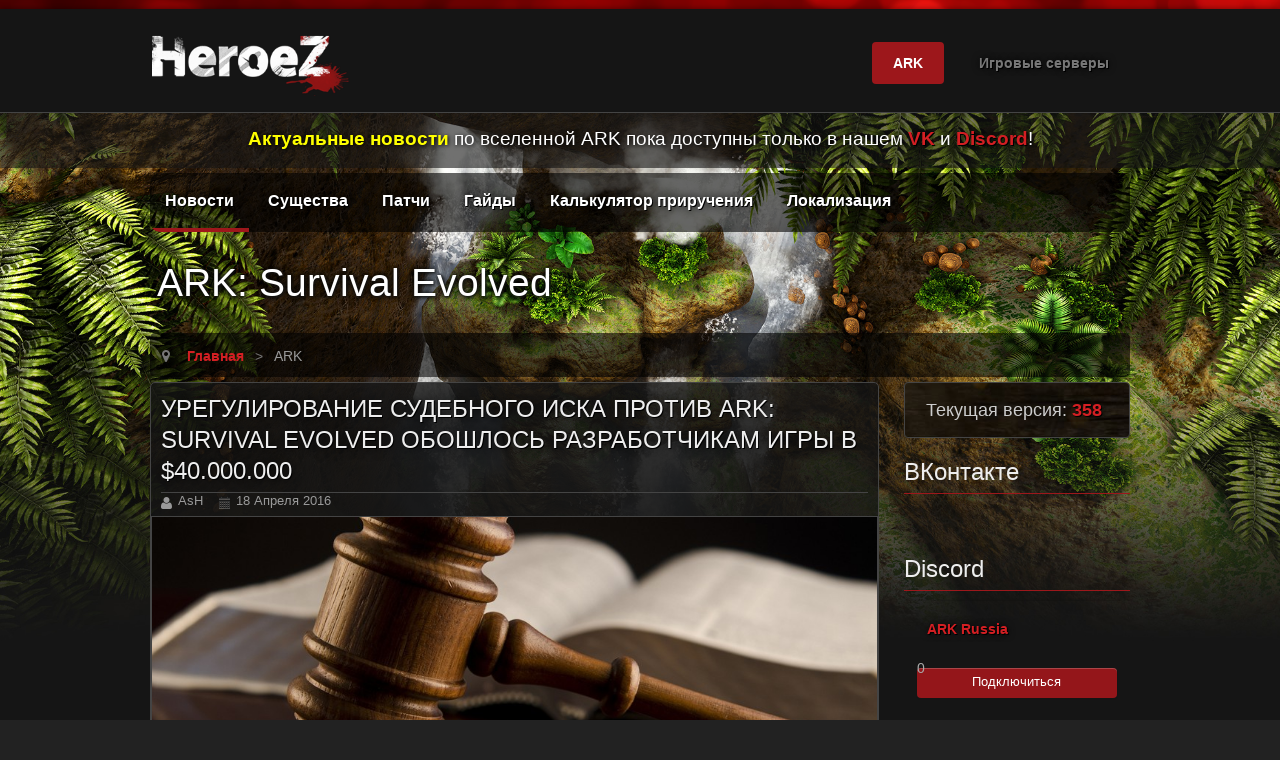

--- FILE ---
content_type: text/html; charset=utf-8
request_url: https://heroez.ru/ark?start=230
body_size: 36837
content:

<!DOCTYPE html>

<html xmlns="http://www.w3.org/1999/xhtml" xml:lang="ru-ru" lang="ru-ru" dir="ltr" >

<!--[if lt IE 7]> <html class="no-js lt-ie9 lt-ie8 lt-ie7" lang="en"> <![endif]-->
<!--[if IE 7]>    <html class="no-js lt-ie9 lt-ie8" lang="en"> <![endif]-->
<!--[if IE 8]>    <html class="no-js lt-ie9" lang="en"> <![endif]-->

<head>
	<link rel="icon" type="image/png" href="/templates/heroeztmp/HeroeZ50t.png" />
	<base href="https://heroez.ru/ark" />
	<meta http-equiv="content-type" content="text/html; charset=utf-8" />
	<meta name="generator" content="Joomla! - Open Source Content Management" />
	<title>ARK: Survival Evolved</title>
	<link href="/ark?format=feed&amp;type=rss" rel="alternate" type="application/rss+xml" title="RSS 2.0" />
	<link href="/ark?format=feed&amp;type=atom" rel="alternate" type="application/atom+xml" title="Atom 1.0" />
	<link href="/templates/heroeztmp/favicon.ico" rel="shortcut icon" type="image/vnd.microsoft.icon" />
	<link href="/templates/heroeztmp/html/jw_disqus/css/template.css?v=3.7.0" rel="stylesheet" type="text/css" />
	<link href="/media/jui/css/bootstrap.min.css" rel="stylesheet" type="text/css" />
	<link href="/media/jui/css/bootstrap-responsive.css" rel="stylesheet" type="text/css" />
	<link href="/modules/mod_favsocial/theme/FontAwesome/css/font-awesome.css" rel="stylesheet" type="text/css" />
	<link href="/modules/mod_favsocial/theme/favsocial.css" rel="stylesheet" type="text/css" />
	<script type="application/json" class="joomla-script-options new">{"csrf.token":"e37926e4579d0c2efaab4afdfaad1e3e","system.paths":{"root":"","base":""}}</script>
	<script src="/media/system/js/core.js" type="text/javascript"></script>
	<script src="/media/jui/js/jquery.min.js" type="text/javascript"></script>
	<script src="/media/jui/js/bootstrap.min.js" type="text/javascript"></script>
	<script src="/media/system/js/caption.js" type="text/javascript"></script>

    	<meta name="viewport" content="width=device-width, initial-scale=1, maximum-scale=1">
	<meta name="theme-color" content="#000000">

    	
	
		
		
		<!-- Stylesheets -->
	<link rel="stylesheet" href="/templates/heroeztmp/icons/css/font-awesome.css" type="text/css" />
	<link rel="stylesheet" href="/templates/heroeztmp/css/k2style.css" type="text/css" />
	<link rel="stylesheet" href="/templates/heroeztmp/css/joomla10.css" type="text/css" />
	<link rel="stylesheet" href="/templates/heroeztmp/css/template15.css" type="text/css" />
	<link rel="stylesheet" href="/templates/heroeztmp/css/flexMenu.css" type="text/css" />
	
	<!-- Styles -->
    
	<link rel="stylesheet" href="/templates/heroeztmp/css/styles/style10.css" type="text/css" />
		    
	<!-- Google Font -->
	<link href='http://fonts.googleapis.com/css?family=Open+Sans&subset=latin,cyrillic-ext' rel='stylesheet' type='text/css' />
	<link href='http://fonts.googleapis.com/css?family=Open+Sans&subset=latin,cyrillic-ext' rel='stylesheet' type='text/css' />
	<link href='http://fonts.googleapis.com/css?family=Open+Sans:300italic,300&subset=latin,cyrillic-ext' rel='stylesheet' type='text/css'>

	

<style type="text/css">

	#fav-container {
		background-color: #151515;
	}
	#fav-container {
		background-repeat: repeat;
	}
	#fav-advertwrap {
		background-repeat: repeat;
	}
	#fav-slidewrap {
		background-repeat: repeat;
	}
	#fav-introwrap {
		background-repeat: repeat;
	}
	#fav-showcasewrap {
		background-repeat: repeat;
	}
	#fav-promowrap {
		background-repeat: repeat;
	}
	#fav-topwrap {
		background-repeat: repeat;
	}
	#fav-maintopwrap {
		background-repeat: repeat;
	}
	#fav-mainbottomwrap {
		background-repeat: repeat;
	}
	#fav-bottomwrap {
		background-repeat: repeat;
	}
	#fav-userwrap {
		background-repeat: repeat;
	}
	#fav-footerwrap {
		background-repeat: repeat;
	}
	#fav-copyrightwrap {
		background-repeat: repeat;
	}
	#fav-debugwrap {
		background-repeat: repeat;
	}
	.slogan {
		color: #777777 ;
	}
	.slogan {
		font-family: 'Open Sans', Helvetica, sans-serif ;
	}
					  .retinaLogo {
    height: 52px;
  }
  .retinaLogo {
    width: 188px;
  }
  .retinaLogo {
    padding: 0px;
  }
  .retinaLogo {
    margin: 0px;
  }

</style>
	
	<script src="/templates/heroeztmp/js/backtop/backtop.js"></script>

</head>

<body class="favbody ark-se">
<!-- ark -->
<div id="fav-containerwrap" class="clearfix">

	<!-- Navbar -->
	<div class="container-fluid" style="padding-right: 0px !important; padding-left: 0px !important;">
		<div class="row-fluid">
			<div id="fav-navbar" class="clearfix">
				<div class="navbar navbar-inverse">
					<div class="navbar-inner">
					    <a class="mediaLogo" href="/" style="background-image:url('/images/heroez-logo-top.png');" title="HeroeZ">
                        </a>
						<a class="btn btn-navbar" data-toggle="collapse" data-target=".nav-collapse">
							<span class="icon-bar"></span>
							<span class="icon-bar"></span>
							<span class="icon-bar"></span>
						</a>
						<div class="nav-collapse collapse">
															<div id="fav-navbar-collapse" class="span12">
									<div class="moduletable" ><ul class="nav menu nav-pills mod-list">
<li class="item-737 current active deeper parent"><a href="/ark" title="ARK: Survival Evolved">ARK</a><ul class="nav-child unstyled small"><li class="item-750 current active"><a href="/ark" >Новости</a></li><li class="item-776"><a href="/ark/dino" >Существа</a></li><li class="item-755"><a href="/ark/patch-notes" >Патчи</a></li><li class="item-749"><a href="/ark/guide" >Гайды</a></li><li class="item-761"><a href="/ark/taming-calc" >Калькулятор приручения</a></li><li class="item-775"><a href="/ark/local" >Русская локализация</a></li><li class="item-806 deeper parent"><a href="/ark/explorer-notes" >Заметки первопроходцев</a><ul class="nav-child unstyled small"><li class="item-807"><a href="/ark/explorer-notes/she-who-waits" >Она ждёт</a></li></ul></li></ul></li><li class="item-788 deeper parent"><a href="/server/ark" >Игровые серверы</a><ul class="nav-child unstyled small"><li class="item-827"><a href="https://asa.heroez.ru/" >ARK: Survival Ascended [PvE]</a></li><li class="item-790 deeper parent"><a href="/server/ark/pve" >ARK: Survival Evolved [PvE]</a><ul class="nav-child unstyled small"><li class="item-789"><a href="https://donate.heroez.ru" >Донат</a></li></ul></li><li class="item-822"><a href="/server/ark/rules" >Правила</a></li></ul></li></ul>
</div>
								</div>
													</div>
					</div>
				</div>
			</div>
		</div>
	</div>

	<div id="fav-container">

		<!-- Advert -->
		
		<!-- Header -->
		<div class="container-fluid" id="fav-headerwrap">
			<div class="row-fluid">

					<div id="fav-header" class="span12">

						<div id="fav-logo" class="span3">
																						
									<a class="mediaLogo" href="/" style="background-image:url('/images/heroez-logo-top.png');" title="HeroeZ">
									</a>
								
																																		</div>

																 <div id="fav-nav" class="span9">
										<div class="navigation">
											<div class="moduletable" ><ul class="nav menu nav-pills mod-list">
<li class="item-737 current active deeper parent"><a href="/ark" title="ARK: Survival Evolved">ARK</a><ul class="nav-child unstyled small"><li class="item-750 current active"><a href="/ark" >Новости</a></li><li class="item-776"><a href="/ark/dino" >Существа</a></li><li class="item-755"><a href="/ark/patch-notes" >Патчи</a></li><li class="item-749"><a href="/ark/guide" >Гайды</a></li><li class="item-761"><a href="/ark/taming-calc" >Калькулятор приручения</a></li><li class="item-775"><a href="/ark/local" >Русская локализация</a></li><li class="item-806 deeper parent"><a href="/ark/explorer-notes" >Заметки первопроходцев</a><ul class="nav-child unstyled small"><li class="item-807"><a href="/ark/explorer-notes/she-who-waits" >Она ждёт</a></li></ul></li></ul></li><li class="item-788 deeper parent"><a href="/server/ark" >Игровые серверы</a><ul class="nav-child unstyled small"><li class="item-827"><a href="https://asa.heroez.ru/" >ARK: Survival Ascended [PvE]</a></li><li class="item-790 deeper parent"><a href="/server/ark/pve" >ARK: Survival Evolved [PvE]</a><ul class="nav-child unstyled small"><li class="item-789"><a href="https://donate.heroez.ru" >Донат</a></li></ul></li><li class="item-822"><a href="/server/ark/rules" >Правила</a></li></ul></li></ul>
</div>
										</div>
									 </div>
							
					</div>

			</div>
		</div>

		<!-- Slide -->
		
			<div class="container-fluid" id="fav-slidewrap">
				<div class="row-fluid">

												
							<div id="fav-slide" class="clearfix">

																		<div id="fav-slide1"
											class="span12">

											<div class="moduletable" >

<div class="custom"  >
	<p><span style="color: #ffff00;"><strong>Актуальные новости</strong></span> по вселенной ARK пока доступны только в нашем <strong><a href="https://vk.com/arkpvp" target="_blank" rel="noopener noreferrer">VK</a></strong> и <strong><a href="https://discord.gg/heroez" target="_blank" rel="noopener noreferrer">Discord</a></strong>!</p></div>
</div>

										</div>
																			
							</div>

						
				</div>
			</div>

		
		<!-- Intro -->
		
		<!-- Showcase -->
		
		<!-- Promo -->
		
			<div class="container-fluid" id="fav-promowrap">
				<div class="row-fluid">

						
						
							<div id="fav-promo" class="clearfix">
																		<div id="fav-promo1"
											class="span12">

											<div class="moduletable arkFlex" ><ul class="nav menu arknav mod-list" id="arkNavbar">
<li class="item-780 current active"><a href="/ark" >Новости</a></li><li class="item-781"><a href="/ark/dino" >Существа</a></li><li class="item-782"><a href="/ark/patch-notes" >Патчи</a></li><li class="item-783"><a href="/ark/guide" >Гайды</a></li><li class="item-785"><a href="/ark/taming-calc" >Калькулятор приручения</a></li><li class="item-787"><a href="/ark/local" >Локализация</a></li></ul>
</div>

										</div>
																																					</div>
						
				</div>
			</div>

		
		<!-- Top -->
		
		<!-- Maintop -->
		
			<div class="container-fluid" id="fav-maintopwrap">
				<div class="row-fluid">

						
						
							<div id="fav-maintop" class="clearfix">
																		<div id="fav-maintop1"
											class="span12">

											<div class="moduletable pull-left" >

<div class="custom pull-left"  >
	<h1>ARK: Survival Evolved</h1></div>
</div>

										</div>
																																					</div>
						
				</div>
			</div>

		
		<!-- Breadcrumbs -->
					<div class="container-fluid">
				<div class="row-fluid">
					<div id="fav-breadcrumbs" class="span12">
						<div class="moduletable" ><div aria-label="breadcrumbs" role="navigation">
	<ul itemscope itemtype="https://schema.org/BreadcrumbList" class="breadcrumb">
					<li class="active">
				<span class="divider icon-location"></span>
			</li>
		
						<li itemprop="itemListElement" itemscope itemtype="https://schema.org/ListItem">
											<a itemprop="item" href="/" class="pathway"><span itemprop="name">Главная</span></a>
					
											<span class="divider">
							&gt;						</span>
										<meta itemprop="position" content="1">
				</li>
							<li itemprop="itemListElement" itemscope itemtype="https://schema.org/ListItem" class="active">
					<span itemprop="name">
						ARK					</span>
					<meta itemprop="position" content="2">
				</li>
				</ul>
</div>
</div>
					</div>
				</div>
			</div>
		
		<!-- Main -->
		<div class="container-fluid" id="fav-mainwrap">
			<div class="row-fluid">

					<div id="fav-main" class="clearfix">

													<div id="fav-maincontent" class="span9">
								<div id="system-message-container">
	</div>

								<div class="blog ark-se" itemscope itemtype="https://schema.org/Blog">
	
		
	
	
	
				<div class="items-leading clearfix">
							<div class="leading-0"
					itemprop="blogPost" itemscope itemtype="https://schema.org/BlogPosting">
					

			<div class="page-header">

							<h2 itemprop="name">
											<a href="/ark/196-uregulirovanie-sudebnogo-iska-protiv-ark-survival-evolved-oboshlos-razrabotchikam-igry-v-40-000-000" itemprop="url">
						Урегулирование судебного иска против ARK: Survival Evolved обошлось разработчикам игры в $40.000.000</a>
									</h2>
			
											</div>
	

	

		<dl class="article-info  muted">

		

							<dd class="createdby" itemprop="author" itemscope itemtype="http://schema.org/Person">
	<span class="icon-user" title="Автор"></span>
					<span itemprop="name">AsH</span>	</dd>
			
			
			
										<dd class="published">
				<span class="icon-calendar" title="Дата публикации"></span>
				<time datetime="2016-04-18T21:42:56+03:00" itemprop="datePublished">
					18 Апреля 2016				</time>
			</dd>					
					
			
						</dl>

		<div class="pull-none item-image">
			<a href="/ark/196-uregulirovanie-sudebnogo-iska-protiv-ark-survival-evolved-oboshlos-razrabotchikam-igry-v-40-000-000"><img
			 src="/images/cache/b290ee0d0213dd001b529cb94cec46ae_w980_h300_cp.jpg" alt="" itemprop="thumbnailUrl"/></a>
		</div>


 <p style="text-align: left;"><span lang="x-none">На прошлой неделе </span><span lang="en-US">Studio Wildcard </span><span lang="ru">и </span><span lang="en-US">Trendy Games</span><span lang="ru"> пришли к взаимному соглашению, поставив точку в неприятном судебном споре, который активно обсуждался последние два месяца.</span></p>



	
<p class="readmore">
			<a class="btn" href="/ark/196-uregulirovanie-sudebnogo-iska-protiv-ark-survival-evolved-oboshlos-razrabotchikam-igry-v-40-000-000" itemprop="url" aria-label="Подробнее:  Урегулирование судебного иска против ARK: Survival Evolved обошлось разработчикам игры в $40.000.000">
			<span class="icon-chevron-right" aria-hidden="true"></span> 
			Подробнее...		</a>
	</p>



				</div>
											<div class="leading-1"
					itemprop="blogPost" itemscope itemtype="https://schema.org/BlogPosting">
					

			<div class="page-header">

							<h2 itemprop="name">
											<a href="/ark/dino/195-direbear" itemprop="url">
						Свирепый медведь / Dire Bear</a>
									</h2>
			
											</div>
	

	

		<dl class="article-info  muted">

		

							<dd class="createdby" itemprop="author" itemscope itemtype="http://schema.org/Person">
	<span class="icon-user" title="Автор"></span>
					<span itemprop="name">AsH</span>	</dd>
			
			
			
										<dd class="published">
				<span class="icon-calendar" title="Дата публикации"></span>
				<time datetime="2016-04-18T19:52:14+03:00" itemprop="datePublished">
					18 Апреля 2016				</time>
			</dd>					
					
			
						</dl>



 <div class="item-image"><img src="/images/ark/dino/Direbear.jpg" alt="" /></div>



	
<p class="readmore">
			<a class="btn" href="/ark/dino/195-direbear" itemprop="url" aria-label="Подробнее:  Свирепый медведь / Dire Bear">
			<span class="icon-chevron-right" aria-hidden="true"></span> 
			Подробнее...		</a>
	</p>



				</div>
											<div class="leading-2"
					itemprop="blogPost" itemscope itemtype="https://schema.org/BlogPosting">
					

			<div class="page-header">

							<h2 itemprop="name">
											<a href="/ark/dino/194-manta" itemprop="url">
						Манта / Manta</a>
									</h2>
			
											</div>
	

	

		<dl class="article-info  muted">

		

							<dd class="createdby" itemprop="author" itemscope itemtype="http://schema.org/Person">
	<span class="icon-user" title="Автор"></span>
					<span itemprop="name">AsH</span>	</dd>
			
			
			
										<dd class="published">
				<span class="icon-calendar" title="Дата публикации"></span>
				<time datetime="2016-04-16T12:32:13+03:00" itemprop="datePublished">
					16 Апреля 2016				</time>
			</dd>					
					
			
						</dl>



 <div class="item-image"><img src="/images/ark/dino/Manta.jpg" alt="" /></div>



	
<p class="readmore">
			<a class="btn" href="/ark/dino/194-manta" itemprop="url" aria-label="Подробнее:  Манта / Manta">
			<span class="icon-chevron-right" aria-hidden="true"></span> 
			Подробнее...		</a>
	</p>



				</div>
											<div class="leading-3"
					itemprop="blogPost" itemscope itemtype="https://schema.org/BlogPosting">
					

			<div class="page-header">

							<h2 itemprop="name">
											<a href="/ark/dino/193-moschops" itemprop="url">
						Мосхопс / Moschops</a>
									</h2>
			
											</div>
	

	

		<dl class="article-info  muted">

		

							<dd class="createdby" itemprop="author" itemscope itemtype="http://schema.org/Person">
	<span class="icon-user" title="Автор"></span>
					<span itemprop="name">AsH</span>	</dd>
			
			
			
										<dd class="published">
				<span class="icon-calendar" title="Дата публикации"></span>
				<time datetime="2016-04-12T23:19:25+03:00" itemprop="datePublished">
					12 Апреля 2016				</time>
			</dd>					
					
			
						</dl>



 <div class="item-image"><img src="/images/ark/dino/Moschops.jpg" alt="" /></div>



	
<p class="readmore">
			<a class="btn" href="/ark/dino/193-moschops" itemprop="url" aria-label="Подробнее:  Мосхопс / Moschops">
			<span class="icon-chevron-right" aria-hidden="true"></span> 
			Подробнее...		</a>
	</p>



				</div>
											<div class="leading-4"
					itemprop="blogPost" itemscope itemtype="https://schema.org/BlogPosting">
					

			<div class="page-header">

							<h2 itemprop="name">
											<a href="/ark/192-pax-east-i-novye-vozmozhnosti-dlya-plemen-v-ofitsialnom-soobshchestve-ark" itemprop="url">
						Выставка PAX East и новые возможности для племен в официальном сообществе ARK</a>
									</h2>
			
											</div>
	

	

		<dl class="article-info  muted">

		

							<dd class="createdby" itemprop="author" itemscope itemtype="http://schema.org/Person">
	<span class="icon-user" title="Автор"></span>
					<span itemprop="name">AsH</span>	</dd>
			
			
			
										<dd class="published">
				<span class="icon-calendar" title="Дата публикации"></span>
				<time datetime="2016-04-12T22:33:52+03:00" itemprop="datePublished">
					12 Апреля 2016				</time>
			</dd>					
					
			
						</dl>

		<div class="pull-none item-image">
			<a href="/ark/192-pax-east-i-novye-vozmozhnosti-dlya-plemen-v-ofitsialnom-soobshchestve-ark"><img
			 src="/images/cache/566a48c43c331bc32e1dc8ca3617ed6c_w980_h300_cp.jpg" alt="" itemprop="thumbnailUrl"/></a>
		</div>


 <p><span lang="ru">22-24 апреля студия </span><span lang="en-US">Wildcard </span><span lang="ru">собирается на выставку </span><span lang="en-US">PAX East</span><span lang="ru"> (Бостон, Массачусетс). Гостей мероприятия ждет самый большой стенд в истории выставок </span><span lang="en-US">ARK: Survival Evolved</span><span lang="ru">, в сопровождении известных комментаторов и стримеров, а также ежедневные турниры </span><span lang="en-US">ARK: Survival of the Fittest</span><span lang="ru">!</span></p>



	
<p class="readmore">
			<a class="btn" href="/ark/192-pax-east-i-novye-vozmozhnosti-dlya-plemen-v-ofitsialnom-soobshchestve-ark" itemprop="url" aria-label="Подробнее:  Выставка PAX East и новые возможности для племен в официальном сообществе ARK">
			<span class="icon-chevron-right" aria-hidden="true"></span> 
			Подробнее...		</a>
	</p>



				</div>
											<div class="leading-5"
					itemprop="blogPost" itemscope itemtype="https://schema.org/BlogPosting">
					

			<div class="page-header">

							<h2 itemprop="name">
											<a href="/ark/191-wmc-tc" itemprop="url">
						Лучший глобальный мод: Финалисты Worldwide Mod Contest</a>
									</h2>
			
											</div>
	

	

		<dl class="article-info  muted">

		

							<dd class="createdby" itemprop="author" itemscope itemtype="http://schema.org/Person">
	<span class="icon-user" title="Автор"></span>
					<span itemprop="name">BerlingX7</span>	</dd>
			
			
			
										<dd class="published">
				<span class="icon-calendar" title="Дата публикации"></span>
				<time datetime="2016-04-08T13:00:47+03:00" itemprop="datePublished">
					08 Апреля 2016				</time>
			</dd>					
					
			
						</dl>

		<div class="pull-none item-image">
			<a href="/ark/191-wmc-tc"><img
			 src="/images/cache/6d7e1612d767f372afbd852a7a26b962_w980_h300_cp.jpg" alt="" itemprop="thumbnailUrl"/></a>
		</div>


 <p>Отборные моды в категории "Лучший глобальный мод", представленные на конкурсе мододелов ARK: Worldwide Mod Contest.</p>



	
<p class="readmore">
			<a class="btn" href="/ark/191-wmc-tc" itemprop="url" aria-label="Подробнее:  Лучший глобальный мод: Финалисты Worldwide Mod Contest">
			<span class="icon-chevron-right" aria-hidden="true"></span> 
			Подробнее...		</a>
	</p>



				</div>
											<div class="leading-6"
					itemprop="blogPost" itemscope itemtype="https://schema.org/BlogPosting">
					

			<div class="page-header">

							<h2 itemprop="name">
											<a href="/ark/190-wmc-map" itemprop="url">
						Лучшая карта: Финалисты Worldwide Mod Contest</a>
									</h2>
			
											</div>
	

	

		<dl class="article-info  muted">

		

							<dd class="createdby" itemprop="author" itemscope itemtype="http://schema.org/Person">
	<span class="icon-user" title="Автор"></span>
					<span itemprop="name">BerlingX7</span>	</dd>
			
			
			
										<dd class="published">
				<span class="icon-calendar" title="Дата публикации"></span>
				<time datetime="2016-04-08T12:45:14+03:00" itemprop="datePublished">
					08 Апреля 2016				</time>
			</dd>					
					
			
						</dl>

		<div class="pull-none item-image">
			<a href="/ark/190-wmc-map"><img
			 src="/images/cache/fac55c94034a548aa589aa0dae68c600_w980_h300_cp.jpg" alt="" itemprop="thumbnailUrl"/></a>
		</div>


 <p>Отборные моды в категории "Лучшая карта", представленные на конкурсе мододелов ARK: Worldwide Mod Contest.</p>



	
<p class="readmore">
			<a class="btn" href="/ark/190-wmc-map" itemprop="url" aria-label="Подробнее:  Лучшая карта: Финалисты Worldwide Mod Contest">
			<span class="icon-chevron-right" aria-hidden="true"></span> 
			Подробнее...		</a>
	</p>



				</div>
											<div class="leading-7"
					itemprop="blogPost" itemscope itemtype="https://schema.org/BlogPosting">
					

			<div class="page-header">

							<h2 itemprop="name">
											<a href="/ark/189-wmc-mod" itemprop="url">
						Лучший мод: Финалисты Worldwide Mod Contest</a>
									</h2>
			
											</div>
	

	

		<dl class="article-info  muted">

		

							<dd class="createdby" itemprop="author" itemscope itemtype="http://schema.org/Person">
	<span class="icon-user" title="Автор"></span>
					<span itemprop="name">BerlingX7</span>	</dd>
			
			
			
										<dd class="published">
				<span class="icon-calendar" title="Дата публикации"></span>
				<time datetime="2016-04-08T12:07:58+03:00" itemprop="datePublished">
					08 Апреля 2016				</time>
			</dd>					
					
			
						</dl>

		<div class="pull-none item-image">
			<a href="/ark/189-wmc-mod"><img
			 src="/images/cache/adbe372ad2164dfa100707303b03a54b_w980_h300_cp.jpg" alt="" itemprop="thumbnailUrl"/></a>
		</div>


 <p>Отборные моды в категории "Лучший мод", представленные на конкурсе мододелов ARK: Worldwide Mod Contest.</p>



	
<p class="readmore">
			<a class="btn" href="/ark/189-wmc-mod" itemprop="url" aria-label="Подробнее:  Лучший мод: Финалисты Worldwide Mod Contest">
			<span class="icon-chevron-right" aria-hidden="true"></span> 
			Подробнее...		</a>
	</p>



				</div>
											<div class="leading-8"
					itemprop="blogPost" itemscope itemtype="https://schema.org/BlogPosting">
					

			<div class="page-header">

							<h2 itemprop="name">
											<a href="/ark/patch-notes/188-238" itemprop="url">
						Список изменений обновления 238.x</a>
									</h2>
			
											</div>
	

	

		<dl class="article-info  muted">

		

							<dd class="createdby" itemprop="author" itemscope itemtype="http://schema.org/Person">
	<span class="icon-user" title="Автор"></span>
					<span itemprop="name">AsH</span>	</dd>
			
			
			
										<dd class="published">
				<span class="icon-calendar" title="Дата публикации"></span>
				<time datetime="2016-04-02T01:12:24+03:00" itemprop="datePublished">
					02 Апреля 2016				</time>
			</dd>					
					
			
						</dl>

		<div class="pull-none item-image">
			<a href="/ark/patch-notes/188-238"><img
			 src="/images/cache/67910f8ad3a65ac228cf9ee70d496923_w980_h300_cp.jpg" alt="" itemprop="thumbnailUrl"/></a>
		</div>


 <p>В этом патче: шерстистый носорог, дунклеостей, эвриптерид и новые "угасающие" сервера.</p>



	
<p class="readmore">
			<a class="btn" href="/ark/patch-notes/188-238" itemprop="url" aria-label="Подробнее:  Список изменений обновления 238.x">
			<span class="icon-chevron-right" aria-hidden="true"></span> 
			Подробнее...		</a>
	</p>



				</div>
											<div class="leading-9"
					itemprop="blogPost" itemscope itemtype="https://schema.org/BlogPosting">
					

			<div class="page-header">

							<h2 itemprop="name">
											<a href="/ark/patch-notes/187-237" itemprop="url">
						Список изменений обновления 237.x</a>
									</h2>
			
											</div>
	

	

		<dl class="article-info  muted">

		

							<dd class="createdby" itemprop="author" itemscope itemtype="http://schema.org/Person">
	<span class="icon-user" title="Автор"></span>
					<span itemprop="name">AsH</span>	</dd>
			
			
			
										<dd class="published">
				<span class="icon-calendar" title="Дата публикации"></span>
				<time datetime="2016-03-18T13:10:56+03:00" itemprop="datePublished">
					18 Марта 2016				</time>
			</dd>					
					
			
						</dl>

		<div class="pull-none item-image">
			<a href="/ark/patch-notes/187-237"><img
			 src="/images/cache/99fab39781b3096b2ad92fd503cef90c_w980_h300_cp.jpg" alt="" itemprop="thumbnailUrl"/></a>
		</div>


 <p>В этом патче: ледяная и болотная пещеры, пасхальный ивент и прочие улучшения!</p>



	
<p class="readmore">
			<a class="btn" href="/ark/patch-notes/187-237" itemprop="url" aria-label="Подробнее:  Список изменений обновления 237.x">
			<span class="icon-chevron-right" aria-hidden="true"></span> 
			Подробнее...		</a>
	</p>



				</div>
									</div><!-- end items-leading -->
	
	
	
	
				<div class="pagination">
							<p class="counter pull-right"> Страница 24 из 33 </p>
						<ul class="pagination-list"><li><a title="В начало" href="/ark" class="pagenav">В начало</a><li><li><a title="Назад" href="/ark?start=220" class="pagenav">Назад</a><li><li><a title="19" href="/ark?start=180" class="pagenav">...</a><li><li><a title="20" href="/ark?start=190" class="pagenav">20</a><li><li><a title="21" href="/ark?start=200" class="pagenav">21</a><li><li><a title="22" href="/ark?start=210" class="pagenav">22</a><li><li><a title="23" href="/ark?start=220" class="pagenav">23</a><li><li class="active"><a>24</a></li><li><a title="25" href="/ark?start=240" class="pagenav">...</a><li><li><a title="26" href="/ark?start=250" class="pagenav">26</a><li><li><a title="27" href="/ark?start=260" class="pagenav">27</a><li><li><a title="28" href="/ark?start=270" class="pagenav">28</a><li><li><a title="Вперёд" href="/ark?start=240" class="pagenav">Вперёд</a><li><li><a title="В конец" href="/ark?start=320" class="pagenav">В конец</a><li></ul> </div>
	</div>
							</div>
							<div id="fav-sidebar2" class="span3">
									<div class="moduletable-sfx5 noicon version" >

<div class="custom-sfx5 noicon version"  >
	<p> 
<h4>Текущая версия: <a href='http://heroez.ru/ark/patch-notes'>358</a></h4> 
</p></div>
</div><div class="moduletable-sfx3 noicon" ><h3>ВКонтакте</h3>

<div class="custom-sfx3 noicon"  >
	<p>
<script src="//vk.com/js/api/openapi.js?116" type="text/javascript"></script>
</p>
<!-- VK Widget -->
<div id="vk_groups"> </div>
<p>
<script type="text/javascript">// <![CDATA[
VK.Widgets.Group("vk_groups", {mode: 0, wide: 0, width: "226", height: "250", color1: '151515', color2: 'CCCCCC', color3: '9D171B'}, 97332046);
// ]]></script>
</p></div>
</div><div class="moduletable-sfx3 noicon" ><h3>Discord</h3>

<div class="custom-sfx3 noicon"  >
	<p>
<script src="/templates/heroeztmp/js/discrod2.js" type="text/javascript"></script>
<script type="text/javascript">// <![CDATA[
discordWidget.init({
  serverId: '385024048293478401',
  title: 'Discord: ARK Russia',
  join: true,
  alphabetical: false,
  theme: 'dark',
  hideChannels: true,
  showAllUsers: false,
  allUsersDefaultState: true,
  showNick: false
});
discordWidget.render();
// ]]></script>
</p>
<div class="discord-widget"> </div></div>
</div>
								</div>
						
					</div>

			</div>
		</div>

		<!-- Mainbottom -->
		
		<!-- Bottom -->
		
		<!-- User -->
		
		<!-- Backtotop -->
        		<div class="container-fluid">
			<div class="row-fluid">
									<div id="fav-backtotop" class="span12">
						<a href="/" class="backtop" title="BACK TO TOP"><i class="fa fa-angle-up"></i>
													</a>
					</div>
							</div>
		</div>
        
		<!-- Footer -->
		
		<!-- Backtotop mobile -->
		<div class="container-fluid">
			<div class="row-fluid">
				<div id="fav-backtotop-mobile" class="span12">
					<a href="/" class="backtop" title="BACK TO TOP"><i class="fa fa-angle-up"></i>
											</a>
				</div>
			</div>
		</div>

		<!-- Copyright -->
		
			<div class="container-fluid" id="fav-copyrightwrap">
				<div class="row-fluid">

						
						
							<div id="fav-copyright" class="clearfix">

																	<div id="fav-showcopyright"
										class="span3">
											<p>&#0169; 2026
												<a href="http://www.heroez.ru" target="_blank">
													HeroeZ												</a>

											</p>

									</div>
								
																		<div id="fav-copyright1"
											class="span4">

											<div class="moduletable counter" >

<div class="custom counter"  >
	<!-- Yandex.Metrika informer -->
<a href="https://metrika.yandex.ru/stat/?id=28504601&amp;from=informer"
target="_blank" rel="nofollow"><img src="https://informer.yandex.ru/informer/28504601/1_0_BD373BFF_9D171BFF_1_pageviews"
style="width:80px; height:15px; border:0;" alt="Яндекс.Метрика" title="Яндекс.Метрика: данные за сегодня (просмотры)" onclick="try{Ya.Metrika.informer({i:this,id:28504601,lang:'ru'});return false}catch(e){}" /></a>
<!-- /Yandex.Metrika informer -->

<!-- Yandex.Metrika counter -->
<script type="text/javascript">
    (function (d, w, c) {
        (w[c] = w[c] || []).push(function() {
            try {
                w.yaCounter28504601 = new Ya.Metrika({
                    id:28504601,
                    clickmap:true,
                    trackLinks:true,
                    accurateTrackBounce:true,
                    webvisor:true
                });
            } catch(e) { }
        });

        var n = d.getElementsByTagName("script")[0],
            s = d.createElement("script"),
            f = function () { n.parentNode.insertBefore(s, n); };
        s.type = "text/javascript";
        s.async = true;
        s.src = "https://mc.yandex.ru/metrika/watch.js";

        if (w.opera == "[object Opera]") {
            d.addEventListener("DOMContentLoaded", f, false);
        } else { f(); }
    })(document, window, "yandex_metrika_callbacks");
</script>
<noscript><div><img src="https://mc.yandex.ru/watch/28504601" style="position:absolute; left:-9999px;" alt="" /></div></noscript>
<!-- /Yandex.Metrika counter --></div>
</div>

										</div>
								
																				<div id="fav-copyright2"
										class="span5">

										<div class="moduletable favdemo" >
<div id="favsocial"
    style="float: right;">
  <ul id="favsocial-list">

    
          <li id="favsocial-icon1">
            <a href="https://twitter.com/heroez_ru" target="_blank"
              style="background-color: #00ACED;
                    padding: 0.5em;
                    -webkit-border-radius: 50%;
                    -moz-border-radius: 50%;
                    border-radius: 50%">

              <span class="fa-stack">
                <i class="fa fa-twitter fa-stack-2x"
                  style="color: #FFFFFF;
                        font-size: 21px;">
                </i>
                <i class="fa  fa-stack-1x"
                  style="color: #;
                        font-size: ;">
                </i>
              </span>
            </a>
          </li>

    
          <li id="favsocial-icon2">
            <a href="https://discord.gg/gCbAr4W" target="_blank"
              style="background-color: #7289DA;
                    padding: 0.5em;
                    -webkit-border-radius: 50%;
                    -moz-border-radius: 50%;
                    border-radius: 50%">

              <span class="fa-stack">
                <i class="fa fa-discord fa-stack-2x"
                  style="color: #FFFFFF;
                        font-size: 21px;">
                </i>
                <i class="fa  fa-stack-1x"
                  style="color: #;
                        font-size: ;">
                </i>
              </span>
            </a>
          </li>

    
          <li id="favsocial-icon9">
            <a href="https://www.youtube.com/c/heroezru" target="_blank"
              style="background-color: #CD332D;
                    padding: 0.5em;
                    -webkit-border-radius: 50%;
                    -moz-border-radius: 50%;
                    border-radius: 50%">

              <span class="fa-stack">
                <i class="fa fa-youtube fa-stack-2x"
                  style="color: #FFFFFF;
                        font-size: 21px;">
                </i>
                <i class="fa  fa-stack-1x"
                  style="color: #;
                        font-size: ;">
                </i>
              </span>
            </a>
          </li>

    
          <li id="favsocial-icon11">
            <a href="https://vk.com/arkpvp" target="_blank"
              style="background-color: #4D75A3;
                    padding: 0.5em;
                    -webkit-border-radius: 50%;
                    -moz-border-radius: 50%;
                    border-radius: 50%">

              <span class="fa-stack">
                <i class="fa fa-vk fa-stack-2x"
                  style="color: #FFFFFF;
                        font-size: 21px;">
                </i>
                <i class="fa  fa-stack-1x"
                  style="color: #;
                        font-size: ;">
                </i>
              </span>
            </a>
          </li>

    
  </ul>
  
</div>
</div>

									</div>
								
							</div>
						
				</div>
			</div>

		
		<!-- Debug -->
		
	</div><!-- end of fav-container -->

</div><!-- end of fav-containerwrap -->

<!--[if lte IE 7]><script src="/templates/heroeztmp/js/ie6/warning.js"></script><script>window.onload=function(){e("/templates/heroeztmp/js/ie6/")}</script><![endif]-->
    	<script src="/templates/heroeztmp/js/flexmenu.min.js"></script>
	<script type="text/javascript">
		$('#arkNavbar').flexMenu();
	</script>
</body>
</html>


--- FILE ---
content_type: text/css
request_url: https://heroez.ru/templates/heroeztmp/html/jw_disqus/css/template.css?v=3.7.0
body_size: 1480
content:
/**
 * @version		3.5
 * @package		DISQUS Comments for Joomla! (package)
 * @author		JoomlaWorks - http://www.joomlaworks.net
 * @copyright	Copyright (c) 2006 - 2014 JoomlaWorks Ltd. All rights reserved.
 * @license		GNU/GPL license: http://www.gnu.org/copyleft/gpl.html
 */

/* Common */
a:active,
a:focus { outline:0; }
#startOfPage { visibility:hidden; }

/* ----- LISTING VIEW STYLING ----- */
/* Disqus comments counter and anchor link */
a.jwDisqusListingCounterLink,
a.jwDisqusListingCounterLink:hover { background:url(../images/comment_grey.png) no-repeat 0 50%; padding:0 0 0 20px; margin:0; }

/* ----- ARTICLE VIEW STYLING ----- */
/* Disqus comments counter and anchor link */
div.jwDisqusArticleCounter { padding:2px 0; margin:4px 0 12px; border-top:1px solid #e5e5e5; }
	div.jwDisqusArticleCounter span { display:block; border-top:1px solid #dfdfdf; border-bottom:1px solid #dfdfdf; background:#f9f9f9; text-align:right; padding:4px 8px 4px 20px; margin:0; }
		a.jwDisqusArticleCounterLink,
		a.jwDisqusArticleCounterLink:hover { font-size:11px; background:transparent url(../images/comment_grey.png) no-repeat 0 50%; padding:2px 0 2px 20px; margin:0; line-height:16px; }

/* Disqus comments form */
div.jwDisqusForm { clear:both; }
	#disqus_thread { padding:8px; margin-top:12px;  }
	div#jwDisqusFormFooter { padding:0 8px 8px; text-align:right; }
		a.dsq-brlink { display:block; float:left; margin:0; padding:0; }
		a#jwDisqusBackToTop { display:block; float:right; margin:0; padding:0; text-decoration:underline; }

/* END */
.jwDisqusForm #footer {
	padding:10px 0 10px 0;
}


--- FILE ---
content_type: text/css
request_url: https://heroez.ru/templates/heroeztmp/css/k2style.css
body_size: 60850
content:
/*

Theme Name: Favourite Dark
Theme URL: http://demo.favthemes.com/favouritedark/
Description: Responsive and Customizable Joomla! Framework 
Author: FavThemes
Author URI: http://www.favthemes.com
Bootstrap Authors: @mdo and @fat
Theme Version: 1.2
License: GNU General Public License v3.0
License URI: http://www.gnu.org/copyleft/gpl.html

*/

/*  Table of Content
================================================================================

1. CATEGORIES
2. ITEMS
3. TAGS
4. USER PAGE
5. LATEST ITEMS
6. K2 MODULES
7. K2 ITEM EDIT
8. K2 Joomla! Overrides

================================================================================ */



/* 1. CATEGORIES
++++++++++++++++++++++++++++++++++++++++++++++++++++++++++++++++++++++++++++ */


/* K2 Container 
---------------------------------------------------------------------------- */

#k2Container {
	padding: 0;
}
#k2Container a {
	-webkit-transition: all 300ms linear;
  -moz-transition: all 300ms linear;
  -o-transition: all 300ms linear;
  transition: all 300ms linear;
}
#k2Container a.modal {
	position: relative;
	top: 0;
	left: 0;
	z-index: 100;
	width: auto;
	margin-left: 0;
	background-color: #ffffff;
	border: none;
	-webkit-border-radius: 0;
	-moz-border-radius: 0;
	border-radius: 0;
	-webkit-box-shadow: none;
	-moz-box-shadow: none;
	box-shadow: none;
	-webkit-background-clip: padding-box;
	-moz-background-clip: padding-box;
	background-clip: padding-box;
	outline: none;
}

/* K2 Lists 
---------------------------------------------------------------------------- */

#k2Container div.itemBody ul,
#k2Container div.tagItemBody ul,
#k2Container div.catItemBody ul, 
#k2Container div.userItemBody ul,
#k2Container div.latestItemBody ul {
  list-style-type: none;
  margin-left: 0; 
}
#k2Container div.itemBody ul li,
#k2Container div.tagItemBody ul li,
#k2Container div.catItemBody ul li, 
#k2Container div.userItemBody ul li,
#k2Container div.latestItemBody ul li { 
  line-height: 1.5em;
}
#k2Container div.itemBody ul li li,
#k2Container div.itemBody ul li li li,
#k2Container div.itemBody ul li li li li,
#k2Container div.tagItemBody ul li li,
#k2Container div.tagItemBody ul li li li,
#k2Container div.tagItemBody ul li li li li,
#k2Container div.catItemBody ul li li, 
#k2Container div.catItemBody ul li li li, 
#k2Container div.catItemBody ul li li li li,
#k2Container div.userItemBody ul li li,
#k2Container div.userItemBody ul li li li,
#k2Container div.userItemBody ul li li li li,
#k2Container div.latestItemBody ul li li,
#k2Container div.latestItemBody ul li li li,
#k2Container div.latestItemBody ul li li li li {
  padding-left: 1.4em; 
}
#k2Container div.itemBody ul li:before,
#k2Container div.tagItemBody ul li:before,
#k2Container div.catItemBody ul li:before, 
#k2Container div.userItemBody ul li:before,
#k2Container div.latestItemBody ul li:before {
  font-family: FontAwesome;
  content: "\f105";
  padding-right: 10px;
  color:  #777;
}
div.latestItemTagsBlock {
	display: block;
	padding: 0;
	border: none;
	font-family: 'Open Sans', sans-serif;
	font-weight: 400;
	font-size: 14px;
	line-height: 24px;
}
div.latestItemTagsBlock:before {
	font-family: FontAwesome;
	font-weight: normal;
	font-style: normal;
	display: inline-block;
	text-decoration: inherit;
	font-size: 16px;
	margin-right: 0.5em;
	content: "\f02b";
	color: #777;
}
div.latestItemTagsBlock span {
	font-weight: normal;
	color:  #eee;
	padding: 0;
}

/* Category Columns 
---------------------------------------------------------------------------- */

div.catItemView p {
	text-align: justify;
}
.catItemView {
	margin: 0 2.7624309392265194% 2em 0;
	padding: 0 0 2em 0;
	overflow: hidden;
}
itemContainerLast .catItemView {
	margin-left: 0;
  *margin-left: 0;
}

/* Mobile */
@media (max-width: 767px) {

	.itemContainer {
		width: 100%!important;
	}
	.itemContainer.itemContainerLast {
		margin-left: 0!important;
	}

}

/* Feed Icon 
---------------------------------------------------------------------------- */

div.k2FeedIcon {
	padding: 0;
}

/* Category Block 
---------------------------------------------------------------------------- */

div.itemListCategory {
	background-color: transparent; 
	border: none;
	margin: 0;
	padding: 0;
}
div.itemListCategory img {
	display: none !important;
}

/* Category Title 
---------------------------------------------------------------------------- */

div.itemListCategory h2:before {
	font-family: FontAwesome;
	font-weight: normal;
	font-style: normal;
	display: inline-block;
	text-decoration: inherit;
  padding-right: 0.5em;
  color: #0099FF;
  content: "\f07c";
}

/* Category Item Header
---------------------------------------------------------------------------- */

div.catItemHeader {
	padding-bottom: 0;
	margin: 14px 0 7px;
}

/* Category Item Title
---------------------------------------------------------------------------- */

div.catItemHeader h3.catItemTitle {
  font-family: 'Open Sans', sans-serif;
  font-size: 24px;
	color: #eee;
	text-transform: uppercase;
	border-bottom: 1px solid #444;
	font-weight: 300;
  line-height: 1.3em;
	margin-top: 0;
  margin-bottom: 19px;
	padding-bottom: 6px;
	text-align: left;
}
div.catItemHeader h3.catItemTitle a {
	color: #eee;
	-webkit-transition: all 300ms linear;
  -moz-transition: all 300ms linear;
  -o-transition: all 300ms linear;
  transition: all 300ms linear;
}
div.catItemHeader h3.catItemTitle a:hover {
	color: #0099FF; 
}
div.catItemHeader h3.catItemTitle span {
	padding: 0;
}

/* Category Item Featured 
---------------------------------------------------------------------------- */

div.itemIsFeatured, 
div.catItemIsFeatured, 
div.userItemIsFeatured {
	background: none;
}
div.itemIsFeatured h2:before, 
div.catItemIsFeatured h3:before, 
div.userItemIsFeatured h3:before {
	font-family: FontAwesome;
	font-weight: normal;
	font-style: normal;
	display: inline-block;
	text-decoration: inherit;
  content: "\f005";
	float: right;
	margin-left: 10px;
	margin-top: 2px;
	font-size: 16px;
	line-height: 21px;
	color: #0099FF;
	background-color: #222;
	padding: 0.3em 0.4em 0.2em;
	border: 1px solid #444;
	-webkit-border-radius: 4px;
	-moz-border-radius: 4px;
	border-radius: 4px;
}
div.catItemHeader h3.catItemTitle span sup {
	color: #777;
	padding-left: 10px;
	padding-right: 10px;
}

/* Category Item Author 
---------------------------------------------------------------------------- */

div.catItemHeader span.catItemAuthor {
	padding: 2px 0 0;
}

/* Category Item Ratings Block
---------------------------------------------------------------------------- */

div.catItemRatingBlock {
	padding: 8px 0 0;
}

/* Category Item Links
---------------------------------------------------------------------------- */

div.catItemLinks {
	margin: 0 0 12px 0;
}
div#itemListLinks {
	border: none;
	background: none;
	margin: 0;
	padding: 0;
}
div#itemListLinks div.catItemView {
	border: none;
	padding: 0;
	margin: 0;
}
div#itemListLinks div.catItemView h3 {
	font-size: 18px;
	line-height: 1.5em;
	margin: 0;
}
div#itemListLinks div.catItemView h3 a:before {
	font-family: FontAwesome;
	content: "\f105";
	padding-right: 10px;
	color:  #777;
}

/* Category Item Intro Text 
---------------------------------------------------------------------------- */

div.catItemIntroText {
	padding: 0;
}

/* Category Item Hits 
---------------------------------------------------------------------------- */

div.catItemHitsBlock {
	display: block;
	padding: 0;
	border-bottom: none;
}
div.catItemHitsBlock:before {
	font-family: FontAwesome;
	font-weight: normal;
	font-style: normal;
	display: inline-block;
	text-decoration: inherit;
	font-size: 16px;
	margin-right: 0.5em;
	content: "\f06e";
	color: #777;
}
span.catItemHits {
	font-size: 14px;
  font-family: 'Open Sans', sans-serif;
  font-weight: 400;
}

/* Category Item Category Name 
---------------------------------------------------------------------------- */

div.catItemCategory {
	display: block;
	padding: 0;
	border-bottom: none;
	font-family: 'Open Sans', sans-serif;
	font-weight: 400;
	font-size: 14px;
	line-height: 24px;
}
div.catItemCategory:before {
	font-family: FontAwesome;
	font-weight: normal;
	font-style: normal;
	display: inline-block;
	text-decoration: inherit;
	font-size: 16px;
	margin-right: 0.5em;
	content: "\f046";
	color: #777;
}
div.catItemCategory span {
	font-weight: normal;
	color: #eee;
	padding: 0;
}

/* Category Tags 
---------------------------------------------------------------------------- */

div.catItemTagsBlock {
	display: block;
	padding: 0;
	border-bottom: none;
	font-family: 'Open Sans', sans-serif;
	font-weight: 400;
	font-size: 14px;
	line-height: 24px;
}
div.catItemTagsBlock:before {
	font-family: FontAwesome;
	font-weight: normal;
	font-style: normal;
	display: inline-block;
	text-decoration: inherit;
	font-size: 18px;
	margin-right: 0.5em;
	content: "\f02b";
	color: #777;
}
div.catItemTagsBlock span {
	font-weight: normal;
	color: #eee;
	padding: 0;
}

/* Category Comments Anchor Link 
---------------------------------------------------------------------------- */

div.catItemCommentsLink {
	display: block;
	font-family: 'Open Sans', sans-serif;
	font-weight: 400;
	font-size: 18px;
	line-height: 2em;
	border-right: none;
}

/* Category Read More 
---------------------------------------------------------------------------- */

div.catItemReadMore {
	display: inline-block;
	*display: inline;/* IE7 inline-block hack */
	*zoom: 1;
	margin-right: 10px;
	margin-top: 14px;  
  margin-bottom: 1.5em;
	border-radius: 4px;
  color: #eee;
 	background-color: #363636;
	border: 1px solid #333;
  margin-right: 10px; 
  margin-bottom: 16px; 
  padding: 10px 16px 6px;
  box-shadow: 
    0px 1px 1px rgba(40, 40, 40, 0.9),
    2px 1px 1px rgba(40, 40, 40, 0.9),
    1px 2px 1px rgba(34, 34, 34, 0.9),
    3px 2px 1px rgba(34, 34, 34, 0.2),
    2px 3px 1px rgba(34, 34, 34, 0.2),
    4px 3px 2px rgba(21, 21, 21, 0.3),
    3px 4px 2px rgba(21, 21, 21, 0.3),
    5px 4px 2px rgba(21, 21, 21, 0.3),
    4px 5px 2px rgba(21, 21, 21, 0.3),
    6px 5px 2px rgba(22, 22, 22, 0.3),
    5px 6px 2px rgba(22, 22, 22, 0.3),
    7px 6px 4px rgba(22, 22, 22, 0.3),
    6px 7px 4px rgba(23, 23, 23, 0.3),
    8px 7px 6px rgba(23, 23, 23, 0.3),
    7px 8px 6px rgba(23, 23, 23, 0.3),
    9px 8px 9px rgba(24, 24, 24, 0.2),
    8px 9px 9px rgba(24, 24, 24, 0.1);
  background-image: none;
	text-shadow: none;
  background-repeat: repeat-x;
  -webkit-transition: all 300ms linear;
  -moz-transition: all 300ms linear;
  -o-transition: all 300ms linear;
  transition: all 300ms linear; 
}
div.catItemReadMore a {
	color: #eee;
}
div.catItemReadMore:hover { 
  color: #ddd;
  background-color: #222;
	border: 1px solid #333;
	background-image: none;
	text-shadow: none;
  -webkit-box-shadow: inset 0 2px 4px rgba(0, 0, 0,.25), 0 1px 2px rgba(0, 0, 0,.35);
  -moz-box-shadow: inset 0 2px 4px rgba(0,0,0,.25), 0 1px 2px rgba(0,0,0,.35);
  box-shadow: inset 0 2px 4px rgba(0, 0, 0,.25), 0 1px 2px rgba(0, 0, 0,.35);
}
div.catItemReadMore:active { 
  box-shadow: none; 
}
div.catItemReadMore a:before {
	font-family: FontAwesome;
	font-weight: normal;
	font-style: normal;
	display: inline-block;
	vertical-align: middle; 
	font-size: 14px;
	margin-right: 0.5em;
	content: "\f054";
	color: #777;
}

/* Category Item Date Modified 
---------------------------------------------------------------------------- */

span.catItemDateModified {
	display: block;
	float:left;
	padding: 0;
	margin: 5px 0 0;
	font-style: italic;
	color: #999;
	border-top: none;
}

/* K2 PAGINATION
---------------------------------------------------------------------------------- */

div.k2Pagination {
  display: block;
}
div.k2Pagination ul {
  list-style-type: none;
  line-height: 2.4em;
  padding-left: 0;
}
div.k2Pagination ul li a {
  color: #eee;
  margin-right: 1em;
	background-color: #363636;
  border: 1px solid #333;
  padding: 8px 12px 6px;
  font-family: 'Open Sans', sans-serif;
  font-weight: 400;
  font-size: 16px;
  line-height: 24px;
  box-shadow: 
    0px 1px 1px rgba(40, 40, 40, 0.9),
    2px 1px 1px rgba(40, 40, 40, 0.9),
    1px 2px 1px rgba(34, 34, 34, 0.9),
    3px 2px 1px rgba(34, 34, 34, 0.2),
    2px 3px 1px rgba(34, 34, 34, 0.2),
    4px 3px 2px rgba(21, 21, 21, 0.3),
    3px 4px 2px rgba(21, 21, 21, 0.3),
    5px 4px 2px rgba(21, 21, 21, 0.3),
    4px 5px 2px rgba(21, 21, 21, 0.3),
    6px 5px 2px rgba(22, 22, 22, 0.3),
    5px 6px 2px rgba(22, 22, 22, 0.3),
    7px 6px 4px rgba(22, 22, 22, 0.3),
    6px 7px 4px rgba(23, 23, 23, 0.3),
    8px 7px 6px rgba(23, 23, 23, 0.3),
    7px 8px 6px rgba(23, 23, 23, 0.3),
    9px 8px 9px rgba(24, 24, 24, 0.2),
    8px 9px 9px rgba(24, 24, 24, 0.1);
  background-repeat: repeat-x;
  -webkit-border-radius: 4px;
  -moz-border-radius: 4px;
  border-radius: 4px;
  -webkit-transition: all 300ms linear;
  -moz-transition: all 300ms linear;
  -o-transition: all 300ms linear;
  transition: all 300ms linear;
}
div.k2Pagination ul li.active a {
	background-color: #222;
}
div.k2Pagination ul li a:hover,
div.k2Pagination ul li a:focus {
  color: #DDD;
	background-color: #222;
	border: 1px solid #333;
	background-image: none;
	text-shadow: none;
	box-shadow: 0px 2px 4px rgba(0, 0, 0, 0.25) inset, 0px 1px 2px rgba(0, 0, 0, 0.35);
}
div.k2Pagination li.disabled a,
div.k2Pagination ul li.active a,
div.k2Pagination li.disabled a:hover,
div.k2Pagination ul li.active a:hover {
	box-shadow: 
    0px 1px 1px rgba(40, 40, 40, 0.9),
    2px 1px 1px rgba(40, 40, 40, 0.9),
    1px 2px 1px rgba(34, 34, 34, 0.9),
    3px 2px 1px rgba(34, 34, 34, 0.2),
    2px 3px 1px rgba(34, 34, 34, 0.2),
    4px 3px 2px rgba(21, 21, 21, 0.3),
    3px 4px 2px rgba(21, 21, 21, 0.3),
    5px 4px 2px rgba(21, 21, 21, 0.3),
    4px 5px 2px rgba(21, 21, 21, 0.3),
    6px 5px 2px rgba(22, 22, 22, 0.3),
    5px 6px 2px rgba(22, 22, 22, 0.3),
    7px 6px 4px rgba(22, 22, 22, 0.3),
    6px 7px 4px rgba(23, 23, 23, 0.3),
    8px 7px 6px rgba(23, 23, 23, 0.3),
    7px 8px 6px rgba(23, 23, 23, 0.3),
    9px 8px 9px rgba(24, 24, 24, 0.2),
    8px 9px 9px rgba(24, 24, 24, 0.1);
}
div.k2Pagination li.disabled i {
	padding-right: 0;
}

/* Mobile */
@media (max-width: 979px) {

  div.k2Pagination ul li a {
    padding: 4px 8px 2px;
  }

}

/* K2 Icons
---------------------------------------------------------------------------------- */

.itemRatingList, 
.itemRatingList a:hover, 
.itemRatingList .itemCurrentRating {
  background: url('../images/system/transparent_star.png') repeat-x scroll left transparent;
}
div.itemToolbar ul li a#fontDecrease img {
    background: url('../images/system/font_decrease.png') no-repeat scroll 0% 0% transparent;
}
div.itemToolbar ul li a#fontIncrease img {
    background: url('../images/system/font_increase.png') no-repeat scroll 0% 0% transparent;
}

/* 2. ITEMS
++++++++++++++++++++++++++++++++++++++++++++++++++++++++++++++++++++++++++++ */


/* Item View 
---------------------------------------------------------------------------- */

div.itemView {
	padding: 0;
	border: none;
	margin: 0 0 20px 0;
	overflow: hidden;
}

/* Item Header 
---------------------------------------------------------------------------- */

div.itemHeader {
	padding-bottom: 0;
	margin: 14px 0 7px;
}

/* Item Title 
---------------------------------------------------------------------------- */

div.itemHeader h2.itemTitle {
	font-family: 'Open Sans', sans-serif;
  font-size: 24px;
	color: #eee;
	text-transform: uppercase;
	border-bottom: 1px solid #444;
	font-weight: 300;
  line-height: 1.3em;
	margin-top: 0;
  margin-bottom: 19px;
	padding-bottom: 6px;
	text-align: left;
}
div.itemHeader h2.itemTitle span {
	padding: 0;
}
div.itemHeader h2.itemTitle span sup {
	color: #777;
	padding-left: 10px;
	padding-right: 10px;
}

/* Item Toolbar 
---------------------------------------------------------------------------- */

div.itemToolbar ul li span.itemTextResizerTitle {
	font-family: 'Open Sans', sans-serif;
	font-weight: 400;
	font-size: 14px;
	color: #999;
}
div.itemToolbar {
	margin-top: 20px;
	padding: 0;
	border: none;
	background-color: transparent;
}
div.itemToolbar ul {
	text-align: left;
	list-style: none;
	padding: 0;
	margin: 0;
}
div.itemToolbar ul li:first-child {
	padding-left: 0;
}
div.itemToolbar ul li a {
	font-size: 14px;
}
div.itemToolbar ul li a.itemCommentsLink {
	font-family: 'Open Sans', sans-serif;
	font-weight: 400;
	text-align: left;
}
div.itemToolbar ul li a.itemPrintLink span,
div.itemToolbar ul li a.itemEmailLink span {
	font-family: 'Open Sans', sans-serif;
	font-weight: 400;
	font-size: 14px;
	color: #999;
}
div.itemToolbar ul li a.itemPrintLink span:hover,
div.itemToolbar ul li a.itemEmailLink span:hover {
	color: #eee;
}
div.itemToolbar ul li a.itemEmailLink span:before {
	font-family: FontAwesome;
	font-weight: normal;
	font-style: normal;
	display: inline-block;
	font-size: 14px;
	margin-right: 0.5em;
	content: "\f0e0";
	color: #777;
}
div.itemToolbar ul li a.itemPrintLink span:before {
	font-family: FontAwesome;
	font-weight: normal;
	font-style: normal;
	display: inline-block;
	font-size: 14px;
	margin-right: 0.5em;
	content: "\f02f";
	color: #777;
}
div.itemRatingBlock {
	padding: 8px 0 0;
}

div.itemRatingBlock span {
	font-family: 'Open Sans', sans-serif;
	font-weight: 400;
	font-size: 14px;
	color: #999;
}
div.itemRatingLog {
	font-family: 'Open Sans', sans-serif;
	font-weight: 400;
	font-size: 14px;
	color: #999;
}

/* Item Footer 
---------------------------------------------------------------------------- */

div.itemContentFooter {
	border: none;
}
span.itemHits {
	font-family: 'Open Sans', sans-serif;
	font-weight: 400;
	font-size: 14px;
	color: #eee;
}
span.itemHits:before {
	font-family: FontAwesome;
	font-weight: normal;
	font-style: normal;
	display: inline-block;
	text-decoration: inherit;
	font-size: 16px;
	margin-right: 0.5em;
	content: "\f06e";
	color: #777;
}
span.itemDateModified {
	font-style: italic;
	color: #999;
}

/* Item Category Name 
---------------------------------------------------------------------------- */

div.itemCategory {
	display: block;
	padding: 0;
	border: none;
	font-family: 'Open Sans', sans-serif;
	font-weight: 400;
	font-size: 14px;
	line-height: 24px;
}
div.itemCategory:before {
	font-family: FontAwesome;
	font-weight: normal;
	font-style: normal;
	display: inline-block;
	text-decoration: inherit;
	font-size: 16px;
	margin-right: 0.5em;
	content: "\f046";
	color: #777;
}
div.itemCategory span {
	font-weight: normal;
	color: #eee;
	padding: 0;
}

/* Item Tags 
---------------------------------------------------------------------------- */

div.itemTagsBlock {
	display: block;
	padding: 0;
	border: none;
	font-family: 'Open Sans', sans-serif;
	font-weight: 400;
	font-size: 14px;
	line-height: 24px;
}
div.itemTagsBlock:before {
	font-family: FontAwesome;
	font-weight: normal;
	font-style: normal;
	display: inline-block;
	text-decoration: inherit;
	font-size: 18px;
	margin-right: 0.5em;
	content: "\f02b";
	color: #777;
}
div.itemTagsBlock span {
	font-weight: normal;
	color: #eee;
	padding: 0;
}

/* Item Author 
---------------------------------------------------------------------------- */

h3.itemAuthorName {
	line-height: 28px;
	margin-bottom: 18px;

}
div.itemAuthorBlock div.itemAuthorDetails {
	padding: 0;
}
div.itemAuthorBlock {
	background-color: transparent; 
	border: none;
	margin: 26px 0 0;
	padding: 0;
}
div.itemAuthorBlock img.itemAuthorAvatar {
	margin-right: 20px;
}
div.itemAuthorBlock div.itemAuthorDetails span.itemAuthorUrl,
div.itemAuthorBlock div.itemAuthorDetails span.itemAuthorEmail {
	display: block;
	color: #eee;
	border-right: none;
	padding: 0;
	margin: 0;
	line-height: 1.5em;
}
div.itemAuthorBlock div.itemAuthorDetails span.itemAuthorUrl a,
div.itemAuthorBlock div.itemAuthorDetails span.itemAuthorEmail a {
	padding-left: 0.3em;
}

/* Item Author Latest 
---------------------------------------------------------------------------- */

div.itemAuthorLatest {
	margin-top: 20px;
}
div.itemAuthorLatest h3 {
	margin-top: 25px;
}
div.itemAuthorLatest ul {
	list-style-type: none;
	margin-left: 0;
	padding-top: 2px;
	padding-left: 0;
}
div.itemAuthorLatest ul li { 
	line-height: 1.5em;
}
div.itemAuthorLatest ul li a:before {
	font-family: FontAwesome;
	content: "\f105";
	padding-right: 10px;
	color:  #777;
}

/* Item Related Items 
---------------------------------------------------------------------------- */

div.itemRelated h3 {
	margin-top: 32px;
}
div.itemRelated ul {
	list-style-type: none;
	margin-left: 0;
	padding-left: 0;
}
div.itemRelated ul li { 
	line-height: 2em;
}
div.itemRelated ul li a.itemRelTitle:before {
	font-family: FontAwesome;
	content: "\f105";
	padding-right: 10px;
	color:  #777;
}
div.itemRelCat {
	font-family: 'Open Sans', sans-serif;
	font-weight: 400;
	font-size: 14px;
}
div.itemRelAuthor {
	font-family: 'Open Sans', sans-serif;
	font-weight: 400;
	font-size: 14px;
}

/* Item Navigation 
---------------------------------------------------------------------------- */

div.itemNavigation {
	background-color: transparent; 
	border: none;
	margin: 28px 0;
	padding: 0;
}
span.itemNavigationTitle {
	font-family: 'Open Sans', sans-serif;
	font-weight: 400;
	font-size: 20px;
	line-height: 28px;
	letter-spacing: -1px;
	color: #333!important;
}
div.itemNavigation span.itemNavigationTitle,
div.itemNavigation a.itemNext,
div.itemNavigation a.itemPrevious {
	font-family: 'Open Sans', sans-serif;
	font-weight: 400;
	font-size: 16px;
}
div.itemNavigation span.itemNavigationTitle {
	color: #eee!important;
}

/* Item Comments 
---------------------------------------------------------------------------- */

div.itemComments {
	background-color: transparent; 
	border: none;
	padding: 0;
}
div.itemCommentsForm h3 {
	margin-bottom: 10px;
}
div.itemCommentsForm p.itemCommentsFormNotes {
	border: none;
	font-size: 12px;
	color: #999;
	font-style: italic;
}
div.itemCommentsForm form {
	margin-top: 20px;
}
div.itemCommentsForm form label.formComment,
div.itemCommentsForm form label.formName,
div.itemCommentsForm form label.formEmail,
div.itemCommentsForm form label.formUrl {
	font-family: 'Open Sans', sans-serif;
	font-weight: 400; 
	font-size: 14px;
	line-height: 24px;

}
div.itemCommentsForm form input.inputbox,
div.itemCommentsForm form textarea.inputbox {
	font-size: 13px;
	color:  #eee;
}
div.itemCommentsForm form input#submitCommentButton {
	display: inline-block;
	*display: inline;/* IE7 inline-block hack */
	*zoom: 1;
	margin: 30px 10px 10px 0;
  padding: 9px 16px 7px;
  border: 1px solid #444;
  box-shadow: 
    0px 1px 1px rgba(40, 40, 40, 0.9),
    2px 1px 1px rgba(40, 40, 40, 0.9),
    1px 2px 1px rgba(34, 34, 34, 0.9),
    3px 2px 1px rgba(34, 34, 34, 0.2),
    2px 3px 1px rgba(34, 34, 34, 0.2),
    4px 3px 2px rgba(21, 21, 21, 0.3),
    3px 4px 2px rgba(21, 21, 21, 0.3),
    5px 4px 2px rgba(21, 21, 21, 0.3),
    4px 5px 2px rgba(21, 21, 21, 0.3),
    6px 5px 2px rgba(22, 22, 22, 0.3),
    5px 6px 2px rgba(22, 22, 22, 0.3),
    7px 6px 4px rgba(22, 22, 22, 0.3),
    6px 7px 4px rgba(23, 23, 23, 0.3),
    8px 7px 6px rgba(23, 23, 23, 0.3),
    7px 8px 6px rgba(23, 23, 23, 0.3),
    9px 8px 9px rgba(24, 24, 24, 0.2),
    8px 9px 9px rgba(24, 24, 24, 0.1);
  font-size: 14px;
  line-height: 20px;
  text-align: center;
  vertical-align: middle;
  cursor: pointer;
  color: #333333;
  text-shadow: 0 1px 1px rgba(255, 255, 255, 0.75);
  background-color: #f5f5f5;
  background-image: -moz-linear-gradient(top, #ffffff, #e6e6e6);
  background-image: -webkit-gradient(linear, 0 0, 0 100%, from(#ffffff), to(#e6e6e6));
  background-image: -webkit-linear-gradient(top, #ffffff, #e6e6e6);
  background-image: -o-linear-gradient(top, #ffffff, #e6e6e6);
  background-image: linear-gradient(to bottom, #ffffff, #e6e6e6);
  background-repeat: repeat-x;
  filter: progid:DXImageTransform.Microsoft.gradient(startColorstr='#ffffffff', endColorstr='#ffe6e6e6', GradientType=0);
  *background-color: #e6e6e6;
  /* Darken IE7 buttons by default so they stand out more given they won't have borders */
  filter: progid:DXImageTransform.Microsoft.gradient(enabled = false);
  -webkit-border-radius: 4px;
  -moz-border-radius: 4px;
  border-radius: 4px;
  *margin-left: .3em;
}
/* IE */
.lt-ie9 div.itemCommentsForm form input#submitCommentButton {
  padding: 9px 16px 5px;
  margin-right: 0;
  -webkit-transition: all 300ms linear;
  -moz-transition: all 300ms linear;
  -o-transition: all 300ms linear;
  transition: all 300ms linear;
}
div.itemCommentsForm form input#submitCommentButton:hover { 
  background-image:none;
  -webkit-box-shadow: inset 0 2px 4px rgba(0, 0, 0, .15), 0 1px 2px rgba(0, 0, 0, .05);
  -moz-box-shadow: inset 0 2px 4px rgba(0,0,0,.15), 0 1px 2px rgba(0,0,0,.05);
  box-shadow: inset 0 2px 4px rgba(0, 0, 0, .15), 0 1px 2px rgba(0, 0, 0, .05);
}
div.itemCommentsForm form input#submitCommentButton:active { 
  box-shadow: none; 
}
div.itemCommentsForm form span#formLog {
   display: block;
   margin: 21px 0 0;
   padding: 14px 0 0;
}

/* Item Comments Pagination
---------------------------------------------------------------------------- */

div.itemCommentsPagination {
  margin: 28px 0 21px;
}
div.itemCommentsPagination ul.pagination-list {
  list-style-type: none;
  line-height: 2.4em;
  margin-left: 0;
}
div.itemCommentsPagination ul.pagination-list li {
  float: left;
} 
div.itemCommentsPagination ul.pagination-list li a {
  color: #444;
  margin-right: 1em;
  padding: 8px 12px 6px;
  font-family: 'Open Sans', sans-serif;
  font-weight: 400;
  font-size: 14px;
  line-height: 24px;
  box-shadow: 
    0px 1px 1px rgba(40, 40, 40, 0.9),
    2px 1px 1px rgba(40, 40, 40, 0.9),
    1px 2px 1px rgba(34, 34, 34, 0.9),
    3px 2px 1px rgba(34, 34, 34, 0.2),
    2px 3px 1px rgba(34, 34, 34, 0.2),
    4px 3px 2px rgba(21, 21, 21, 0.3),
    3px 4px 2px rgba(21, 21, 21, 0.3),
    5px 4px 2px rgba(21, 21, 21, 0.3),
    4px 5px 2px rgba(21, 21, 21, 0.3),
    6px 5px 2px rgba(22, 22, 22, 0.3),
    5px 6px 2px rgba(22, 22, 22, 0.3),
    7px 6px 4px rgba(22, 22, 22, 0.3),
    6px 7px 4px rgba(23, 23, 23, 0.3),
    8px 7px 6px rgba(23, 23, 23, 0.3),
    7px 8px 6px rgba(23, 23, 23, 0.3),
    9px 8px 9px rgba(24, 24, 24, 0.2),
    8px 9px 9px rgba(24, 24, 24, 0.1);
  background-color: #f5f5f5;
  background-image: -moz-linear-gradient(top, #ffffff, #e6e6e6);
  background-image: -webkit-gradient(linear, 0 0, 0 100%, from(#ffffff), to(#e6e6e6));
  background-image: -webkit-linear-gradient(top, #ffffff, #e6e6e6);
  background-image: -o-linear-gradient(top, #ffffff, #e6e6e6);
  background-image: linear-gradient(to bottom, #ffffff, #e6e6e6);
  background-repeat: repeat-x;
  filter: progid:DXImageTransform.Microsoft.gradient(startColorstr='#ffffffff', endColorstr='#ffe6e6e6', GradientType=0);  
  border: 1px solid #444; 
  -webkit-border-radius: 4px;
  -moz-border-radius: 4px;
  border-radius: 4px;
  -webkit-transition: all 300ms linear;
  -moz-transition: all 300ms linear;
  -o-transition: all 300ms linear;
  transition: all 300ms linear;
}
div.itemCommentsPagination ul.pagination-list li a:hover {
  background-image: none;
	-webkit-box-shadow: inset 0 2px 4px rgba(0, 0, 0, .15), 0 1px 2px rgba(0, 0, 0, .05);
	-moz-box-shadow: inset 0 2px 4px rgba(0,0,0,.15), 0 1px 2px rgba(0,0,0,.05);
	box-shadow: inset 0 2px 4px rgba(0, 0, 0, .15), 0 1px 2px rgba(0, 0, 0, .05);
}
div.itemCommentsPagination ul.pagination-list [class^="icon-"], 
div.itemCommentsPagination ul.pagination-list [class*=" icon-"] {
  font-size: 18px;
  padding-right: 0;
}
div.itemCommentsPagination ul.pagination-list > .disabled > a:hover,
div.itemCommentsPagination ul.pagination-list > .active > a:hover {
  box-shadow: 
    0px 1px 1px rgba(40, 40, 40, 0.9),
    2px 1px 1px rgba(40, 40, 40, 0.9),
    1px 2px 1px rgba(34, 34, 34, 0.9),
    3px 2px 1px rgba(34, 34, 34, 0.2),
    2px 3px 1px rgba(34, 34, 34, 0.2),
    4px 3px 2px rgba(21, 21, 21, 0.3),
    3px 4px 2px rgba(21, 21, 21, 0.3),
    5px 4px 2px rgba(21, 21, 21, 0.3),
    4px 5px 2px rgba(21, 21, 21, 0.3),
    6px 5px 2px rgba(22, 22, 22, 0.3),
    5px 6px 2px rgba(22, 22, 22, 0.3),
    7px 6px 4px rgba(22, 22, 22, 0.3),
    6px 7px 4px rgba(23, 23, 23, 0.3),
    8px 7px 6px rgba(23, 23, 23, 0.3),
    7px 8px 6px rgba(23, 23, 23, 0.3),
    9px 8px 9px rgba(24, 24, 24, 0.2),
    8px 9px 9px rgba(24, 24, 24, 0.1);
}
div.itemCommentsPagination ul.pagination-list li a:before {
  content: none!important;
}
div.itemCommentsPagination ul.pagination-list p {
  font-family: 'Open Sans', sans-serif;
  font-weight: 400;
  font-size: 14px;
  line-height: 24px;
  margin-top: 9px;
}


/* 3. TAGS
++++++++++++++++++++++++++++++++++++++++++++++++++++++++++++++++++++++++++++ */

/* Tag Item View 
---------------------------------------------------------------------------- */

div.tagItemView {
	padding: 0 0 1em 0;
	margin: 0 0 3em 0;
	border-bottom: none;
	overflow: hidden;
}

/* Tag Header 
---------------------------------------------------------------------------- */

div.tagItemHeader {
	padding-bottom: 0;
	margin: 14px 0;
}

/* Tag Item Title 
---------------------------------------------------------------------------- */

div.tagItemHeader h2.tagItemTitle {
	font-family: 'Open Sans', sans-serif;
  font-size: 24px;
	color: #eee;
	text-transform: uppercase;
	border-bottom: 1px solid #444;
	font-weight: 300;
  line-height: 1.3em;
	margin-top: 0;
  margin-bottom: 19px;
	padding-bottom: 6px;
	text-align: left;
}

/* Tag Item Category 
---------------------------------------------------------------------------- */

div.tagItemCategory {
	display: block;
	padding: 0;
	border: none;
	font-family: 'Open Sans', sans-serif;
	font-weight: 400;
	font-size: 14px;
	line-height: 24px;
}
div.tagItemCategory:before {
	font-family: FontAwesome;
	font-weight: normal;
	font-style: normal;
	display: inline-block;
	text-decoration: inherit;
	font-size: 16px;
	margin-right: 0.5em;
	content: "\f046";
	color: #777;
}
div.tagItemCategory span {
	font-weight: normal;
	color:  #eee;
	padding: 0;
}

/* Tag Read More 
---------------------------------------------------------------------------- */

div.tagItemReadMore {
	display: inline-block;
	*display: inline;/* IE7 inline-block hack */
	*zoom: 1;
	margin-right: 10px;
	margin-top: 14px;  
  margin-bottom: 1.5em;
	border-radius: 4px;
  color: #eee;
 	background-color: #363636;
	border: 1px solid #333;
  margin-right: 10px; 
  margin-bottom: 16px; 
  padding: 10px 16px 6px;
  box-shadow: 
    0px 1px 1px rgba(40, 40, 40, 0.9),
    2px 1px 1px rgba(40, 40, 40, 0.9),
    1px 2px 1px rgba(34, 34, 34, 0.9),
    3px 2px 1px rgba(34, 34, 34, 0.2),
    2px 3px 1px rgba(34, 34, 34, 0.2),
    4px 3px 2px rgba(21, 21, 21, 0.3),
    3px 4px 2px rgba(21, 21, 21, 0.3),
    5px 4px 2px rgba(21, 21, 21, 0.3),
    4px 5px 2px rgba(21, 21, 21, 0.3),
    6px 5px 2px rgba(22, 22, 22, 0.3),
    5px 6px 2px rgba(22, 22, 22, 0.3),
    7px 6px 4px rgba(22, 22, 22, 0.3),
    6px 7px 4px rgba(23, 23, 23, 0.3),
    8px 7px 6px rgba(23, 23, 23, 0.3),
    7px 8px 6px rgba(23, 23, 23, 0.3),
    9px 8px 9px rgba(24, 24, 24, 0.2),
    8px 9px 9px rgba(24, 24, 24, 0.1);
  background-image: none;
	text-shadow: none;
  background-repeat: repeat-x;
  -webkit-transition: all 300ms linear;
  -moz-transition: all 300ms linear;
  -o-transition: all 300ms linear;
  transition: all 300ms linear; 
}
div.tagItemReadMore a {
	color:  #eee;
}
div.tagItemReadMore:hover { 
  color: #ddd;
  background-color: #222;
	border: 1px solid #333;
	background-image: none;
	text-shadow: none;
  -webkit-box-shadow: inset 0 2px 4px rgba(0, 0, 0,.25), 0 1px 2px rgba(0, 0, 0,.35);
  -moz-box-shadow: inset 0 2px 4px rgba(0,0,0,.25), 0 1px 2px rgba(0,0,0,.35);
  box-shadow: inset 0 2px 4px rgba(0, 0, 0,.25), 0 1px 2px rgba(0, 0, 0,.35);
}
div.tagItemReadMore:active { 
  box-shadow: none; 
}
div.tagItemReadMore a:before {
	font-family: FontAwesome;
	font-weight: normal;
	font-style: normal;
	display: inline-block;
	vertical-align: middle; 
	font-size: 14px;
	margin-right: 0.5em;
	content: "\f054";
	color: #777;
}

/* Tag Item Intro Text
---------------------------------------------------------------------------- */

div.tagItemIntroText {
	padding: 0;
}



/* 4. USER PAGE
++++++++++++++++++++++++++++++++++++++++++++++++++++++++++++++++++++++++++++ */

/* User Block 
---------------------------------------------------------------------------- */

div.userBlock {
	background-color: transparent; 
	border: none;
	margin: 0;
	padding: 0;
}
div.userBlock img {
	margin-right: 20px;
}
div.userBlock h2 {
	font-size: 24.5px;
}
div.userBlock div.userDescription {
	padding: 0;
}
span.userURL,
span.userEmail {
	display: block;
	color:  #eee;
	border-right: none;
	padding: 0;
	margin: 0;
	line-height: 1.6em;
}
span.userURL a,
span.userEmail a {
	padding-left: 0.3em;
	font-weight: normal;
}
div.userBlock div.userAdditionalInfo {
	padding: 0;
	margin: 0;
}

/* User Item View 
---------------------------------------------------------------------------- */

div.userItemView {
	padding: 0 0 1em 0;
	margin: 0 0 3em 0;
	border-bottom: none;
	overflow: hidden;
}

/* User Header 
---------------------------------------------------------------------------- */

div.userItemHeader {
	padding-bottom: 0;
	margin: 14px 0;
}

/* User Item Title 
---------------------------------------------------------------------------- */

div.userItemHeader h3.userItemTitle {
	font-family: 'Open Sans', sans-serif;
  font-size: 24px;
	color: #eee;
	text-transform: uppercase;
	border-bottom: 1px solid #444;
	font-weight: 300;
  line-height: 1.3em;
	margin-top: 0;
  margin-bottom: 19px;
	padding-bottom: 6px;
	text-align: left;
}

/* User Item Category 
---------------------------------------------------------------------------- */

div.userItemCategory {
	display: block;
	padding: 0;
	border: none;
	font-family: 'Open Sans', sans-serif;
	font-weight: 400;
	font-size: 14px;
	line-height: 24px;
}
div.userItemCategory:before {
	font-family: FontAwesome;
	font-weight: normal;
	font-style: normal;
	display: inline-block;
	text-decoration: inherit;
	font-size: 16px;
	margin-right: 0.5em;
	content: "\f046";
	color: #777;
}
div.userItemCategory span {
	font-weight: normal;
	color:  #eee;
	padding: 0;
}

/* User Read More 
---------------------------------------------------------------------------- */

div.userItemReadMore {
	display: inline-block;
	*display: inline;/* IE7 inline-block hack */
	*zoom: 1;
	margin-right: 10px;
	margin-top: 14px;  
  margin-bottom: 1.5em;
	border-radius: 4px;
  color: #eee;
 	background-color: #363636;
	border: 1px solid #333;
  margin-right: 10px; 
  margin-bottom: 16px; 
  padding: 10px 16px 6px;
  box-shadow: 
    0px 1px 1px rgba(40, 40, 40, 0.9),
    2px 1px 1px rgba(40, 40, 40, 0.9),
    1px 2px 1px rgba(34, 34, 34, 0.9),
    3px 2px 1px rgba(34, 34, 34, 0.2),
    2px 3px 1px rgba(34, 34, 34, 0.2),
    4px 3px 2px rgba(21, 21, 21, 0.3),
    3px 4px 2px rgba(21, 21, 21, 0.3),
    5px 4px 2px rgba(21, 21, 21, 0.3),
    4px 5px 2px rgba(21, 21, 21, 0.3),
    6px 5px 2px rgba(22, 22, 22, 0.3),
    5px 6px 2px rgba(22, 22, 22, 0.3),
    7px 6px 4px rgba(22, 22, 22, 0.3),
    6px 7px 4px rgba(23, 23, 23, 0.3),
    8px 7px 6px rgba(23, 23, 23, 0.3),
    7px 8px 6px rgba(23, 23, 23, 0.3),
    9px 8px 9px rgba(24, 24, 24, 0.2),
    8px 9px 9px rgba(24, 24, 24, 0.1);
  background-image: none;
	text-shadow: none;
  background-repeat: repeat-x;
  -webkit-transition: all 300ms linear;
  -moz-transition: all 300ms linear;
  -o-transition: all 300ms linear;
  transition: all 300ms linear; 
}
div.userItemReadMore a {
	color:  #eee;
}
div.userItemReadMore:hover { 
  color: #ddd;
  background-color: #222;
	border: 1px solid #333;
	background-image: none;
	text-shadow: none;
  -webkit-box-shadow: inset 0 2px 4px rgba(0, 0, 0,.25), 0 1px 2px rgba(0, 0, 0,.35);
  -moz-box-shadow: inset 0 2px 4px rgba(0,0,0,.25), 0 1px 2px rgba(0,0,0,.35);
  box-shadow: inset 0 2px 4px rgba(0, 0, 0,.25), 0 1px 2px rgba(0, 0, 0,.35);
}
div.userItemReadMore:active { 
  box-shadow: none; 
}
div.userItemReadMore a:before {
	font-family: FontAwesome;
	font-weight: normal;
	font-style: normal;
	display: inline-block;
	vertical-align: middle; 
	font-size: 14px;
	margin-right: 0.5em;
	content: "\f054";
	color: #777;
}

/* User Item Intro Text
---------------------------------------------------------------------------- */

div.userItemIntroText {
	padding: 0;
}

/* User Tags 
---------------------------------------------------------------------------- */

div.userItemTagsBlock {
	display: block;
	padding: 0;
	border: none;
	font-family: 'Open Sans', sans-serif;
	font-weight: 400;
	font-size: 14px;
	line-height: 24px;
}
div.userItemTagsBlock:before {
	font-family: FontAwesome;
	font-weight: normal;
	font-style: normal;
	display: inline-block;
	text-decoration: inherit;
	font-size: 16px;
	margin-right: 0.5em;
	content: "\f02b";
	color: #777;
}
div.userItemTagsBlock span {
	font-weight: normal;
	color:  #eee;
	padding: 0;
}

/* User Comments Anchor Link 
---------------------------------------------------------------------------- */

div.userItemCommentsLink {
	display: block;
	font-family: 'Open Sans', sans-serif;
	font-weight: 400;
	font-size: 18px;
	line-height: 2em;
	border-right: none;
}


/* 5. LATEST ITEMS
++++++++++++++++++++++++++++++++++++++++++++++++++++++++++++++++++++++++++++ */


/* Latest Items Block 
---------------------------------------------------------------------------- */

div.latestItemsCategory {
	background-color: transparent; 
	border: none;
	margin: 0;
	padding: 0;
}
div.latestItemsCategory img {
	display: none !important;
}
div.latestItemsCategory a {
	color: #eee;
}

/* Latest Items Title 
---------------------------------------------------------------------------- */

div.latestItemsCategory h2:before {
	font-family: FontAwesome;
	font-weight: normal;
	font-style: normal;
	display: inline-block;
	text-decoration: inherit;
  padding-right: 0.5em;
  color: #0099FF;
  content: "\f07c";
	color: #777;
}

/* Latest Item View 
---------------------------------------------------------------------------- */

div.latestItemView {
	padding: 0 0 1em 0;
	margin: 0 0 3em 0;
	border-bottom: none;
	overflow: hidden;
}

/* Latest Header 
---------------------------------------------------------------------------- */

div.latestItemHeader {
	padding-bottom: 0;
	margin: 14px 0;
}

/* Latest Item Title 
---------------------------------------------------------------------------- */

div.latestItemHeader h2.latestItemTitle {
	font-family: 'Open Sans', sans-serif;
  font-size: 24px;
	color: #eee;
	text-transform: uppercase;
	border-bottom: 1px solid #444;
	font-weight: 300;
  line-height: 1.3em;
	margin-top: 0;
  margin-bottom: 19px;
	padding-bottom: 6px;
	text-align: left;
}

/* Latest Item Category 
---------------------------------------------------------------------------- */

div.latestItemCategory {
	display: block;
	padding: 0;
	border: none;
	font-family: 'Open Sans', sans-serif;
	font-weight: 400;
	font-size: 14px;
	line-height: 24px;
}
div.latestItemsCategory h2 {
	margin: 0 0 14px 0;
}
div.latestItemCategory:before {
	font-family: FontAwesome;
	font-weight: normal;
	font-style: normal;
	display: inline-block;
	text-decoration: inherit;
	font-size: 16px;
	margin-right: 0.5em;
	content: "\f046";
	color: #777;
}
div.latestItemCategory span {
	font-weight: normal;
	color:  #eee;
	padding: 0;
}

/* Latest Read More 
---------------------------------------------------------------------------- */

div.latestItemReadMore {
	display: inline-block;
	*display: inline;/* IE7 inline-block hack */
	*zoom: 1;
	margin-right: 10px;
	margin-top: 14px;  
  margin-bottom: 1.5em;
	border-radius: 4px;
  color: #eee;
 	background-color: #363636;
	border: 1px solid #333;
  margin-right: 10px; 
  margin-bottom: 16px; 
  padding: 10px 16px 6px;
  box-shadow: 
    0px 1px 1px rgba(40, 40, 40, 0.9),
    2px 1px 1px rgba(40, 40, 40, 0.9),
    1px 2px 1px rgba(34, 34, 34, 0.9),
    3px 2px 1px rgba(34, 34, 34, 0.2),
    2px 3px 1px rgba(34, 34, 34, 0.2),
    4px 3px 2px rgba(21, 21, 21, 0.3),
    3px 4px 2px rgba(21, 21, 21, 0.3),
    5px 4px 2px rgba(21, 21, 21, 0.3),
    4px 5px 2px rgba(21, 21, 21, 0.3),
    6px 5px 2px rgba(22, 22, 22, 0.3),
    5px 6px 2px rgba(22, 22, 22, 0.3),
    7px 6px 4px rgba(22, 22, 22, 0.3),
    6px 7px 4px rgba(23, 23, 23, 0.3),
    8px 7px 6px rgba(23, 23, 23, 0.3),
    7px 8px 6px rgba(23, 23, 23, 0.3),
    9px 8px 9px rgba(24, 24, 24, 0.2),
    8px 9px 9px rgba(24, 24, 24, 0.1);
  background-image: none;
	text-shadow: none;
  background-repeat: repeat-x;
  -webkit-transition: all 300ms linear;
  -moz-transition: all 300ms linear;
  -o-transition: all 300ms linear;
  transition: all 300ms linear; 
}
div.latestItemReadMore a {
	color:  #eee;
}
div.latestItemReadMore:hover { 
  color: #ddd;
  background-color: #222;
	border: 1px solid #333;
	background-image: none;
	text-shadow: none;
  -webkit-box-shadow: inset 0 2px 4px rgba(0, 0, 0,.25), 0 1px 2px rgba(0, 0, 0,.35);
  -moz-box-shadow: inset 0 2px 4px rgba(0,0,0,.25), 0 1px 2px rgba(0,0,0,.35);
  box-shadow: inset 0 2px 4px rgba(0, 0, 0,.25), 0 1px 2px rgba(0, 0, 0,.35);
}
div.latestItemReadMore:active { 
  box-shadow: none; 
}
div.latestItemReadMore a:before {
	font-family: FontAwesome;
	font-weight: normal;
	font-style: normal;
	display: inline-block;
	vertical-align: middle; 
	font-size: 14px;
	margin-right: 0.5em;
	content: "\f054";
	color: #777;
}

/* Latest Item Intro Text
---------------------------------------------------------------------------- */

div.latestItemIntroText {
	padding: 0;
}


/* 6. K2 MODULES
++++++++++++++++++++++++++++++++++++++++++++++++++++++++++++++++++++++++++++ */

/* K2 Content
---------------------------------------------------------------------------- */

div.k2ItemsBlock ul {
	margin: 0;
	padding-left: 0;
}
div.k2ItemsBlock ul li {
	list-style-type: none;
	margin-bottom: 3em;
}
div.k2ItemsBlock ul li.lastItem {
	margin-bottom: 1em;
}
div.k2ItemsBlock ul li a.moduleItemTitle {
	font-weight: normal;
	font-family: 'Open Sans', sans-serif;
	font-weight: 300!important;
	font-size: 24.5px;
}
div.k2ItemsBlock ul li a.moduleItemAuthorAvatar img {
	padding: 0;
	margin: 0 20px 0 0;
}
div.k2ItemsBlock ul li div.moduleItemAuthor  {
	margin-top: 10px;
}
div.k2ItemsBlock ul li div.moduleItemIntrotext {
	display: block;
	padding: 0;
	line-height: 150%;
	margin-top: 20px;
}
div.k2ItemsBlock ul li span.moduleItemDateCreated {
	display: inline-block;
	font-family: 'Open Sans', sans-serif;
	font-weight: 400;
	font-size: 14px;
	line-height: 24px;
	margin-top: 0.5em;
}
div.k2ItemsBlock ul li span.moduleItemDateCreated:before {
	font-family: FontAwesome;
	font-weight: normal;
	font-style: normal;
	display: inline-block;
	text-decoration: inherit;
	font-size: 16px;
	margin-right: 12px;
	content: "\f073";
	color: #777;
}
div.k2ItemsBlock ul li a.moduleItemCategory {
	font-family: 'Open Sans', sans-serif;
	font-weight: 400;
	font-size: 14px;
	line-height: 24px;
}
div.k2ItemsBlock ul li div.moduleItemTags {
	display: block;
	padding: 0;
	border: none;
	font-family: 'Open Sans', sans-serif;
	font-weight: 400;
	font-size: 14px;
	line-height: 24px;
}
div.k2ItemsBlock ul li div.moduleItemTags:before {
	font-family: FontAwesome;
	font-weight: normal;
	font-style: normal;
	display: inline-block;
	text-decoration: inherit;
	font-size: 18px;
	margin-right: 0.5em;
	content: "\f02b";
	color: #777;
}
div.k2ItemsBlock ul li div.moduleItemTags b {
	font-weight: normal;
	font-family: 'Open Sans', sans-serif;
	font-weight: 400;
}
div.k2ItemsBlock ul li a.moduleItemComments {
	display: block;
	font-family: 'Open Sans', sans-serif;
	font-weight: 400;
	font-size: 18px;
	line-height: 2em;
	border-right: none;
	margin-top: 0.5em;
	margin-bottom: 0.5em;
}
div.k2ItemsBlock ul li span.moduleItemHits {
	font-family: 'Open Sans', sans-serif;
	font-weight: 400;
	font-size: 14px;
	line-height: 24px;
	color:  #eee;
	border: none;
}
div.k2ItemsBlock ul li span.moduleItemHits:before {
	font-family: FontAwesome;
	font-weight: normal;
	font-style: normal;
	display: inline-block;
	text-decoration: inherit;
	font-size: 16px;
	margin-right: 0.5em;
	content: "\f06e";
	color: #777;
}

/* K2 Comments
---------------------------------------------------------------------------- */

div.k2LatestCommentsBlock ul {
	margin: 0;
	padding-left: 0;
}
div.k2LatestCommentsBlock ul li {
	list-style-type: none;
	margin-bottom: 2em;
}
div.k2LatestCommentsBlock ul li.lastItem {
	margin-bottom: 1em;
}
div.k2LatestCommentsBlock ul li a.lcAvatar img {
	padding: 0;
	margin: 0 20px 0 0;
}
div.k2LatestCommentsBlock ul li span.lcComment {
	display: block;
	line-height: 21px;
	color:  #eee;
	margin-bottom: 8px;
}
div.k2LatestCommentsBlock ul li span.lcUsername {
	font-family: 'Open Sans', sans-serif;
	font-weight: 400;
	font-size: 14px;
	line-height: 24px;
}
div.k2LatestCommentsBlock ul li span.lcUsername:before {
	font-family: FontAwesome;
	font-weight: normal;
	font-style: normal;
	display: inline-block;
	text-decoration: inherit;
	font-size: 16px;
	margin-right: 12px;
	content: "\f075";
	color: #777;
}
div.k2LatestCommentsBlock ul li span.lcCommentDate {
	font-family: 'Open Sans', sans-serif;
	font-weight: 400;
	font-size: 14px;
	line-height: 24px;
}
div.k2LatestCommentsBlock ul li span.lcItemTitle {
	display: inline-block;
	font-family: 'Open Sans', sans-serif;
	font-weight: 400;
	font-size: 14px;
	line-height: 24px;
	margin-top: 1em;
}
div.k2LatestCommentsBlock ul li span.lcItemCategory {
	font-family: 'Open Sans', sans-serif;
	font-weight: 400;
	font-size: 18px;
	line-height: 27px;
}
div.itemComments ul.itemCommentsList li.authorResponse {
	background: none;
	padding: 0;
	border: none;
}
div.itemComments ul.itemCommentsList li img {
	padding: 0;
	margin: 0 20px 0 0;
	background: #fff;
	border: 1px solid #ccc;
}
div.itemComments ul.itemCommentsList li span.commentDate,
div.itemComments ul.itemCommentsList li span.commentAuthorName {
	padding: 0;
	margin: 0 0 8px 0;
	border-right: none;
	font-weight: normal;
	font-family: 'Open Sans', sans-serif;
	font-weight: 400;
	font-size: 14px;
	line-height: 24px;
	color:  #eee;
}
div.itemComments ul.itemCommentsList li span.commentDate:before {
	font-family: FontAwesome;
	font-weight: normal;
	font-style: normal;
	display: inline-block;
	text-decoration: inherit;
	font-size: 16px;
	margin-right: 12px;
	content: "\f075";
	color: #777;
}

/* K2 Tools
---------------------------------------------------------------------------- */

div.k2ArchivesBlock ul {
	list-style-type: none;
	margin: 0;
	padding-left: 0;
}
div.k2ArchivesBlock ul li a:before {
	font-family: FontAwesome;
	content: "\f105";
	padding-right: 10px;
 	color: #777;
}

/* K2 User
---------------------------------------------------------------------------- */

div.k2LoginBlock fieldset.input input.button,
div.k2UserBlock form input.button.ubLogout {
	display: inline-block;
	margin: 10px 10px 10px 0;
  padding: 9px 16px 7px;
  font-size: 14px; 
	line-height: 21px; 
	*line-height: 21px;
	text-align: center; 
	vertical-align: middle; 
	cursor: pointer; 
	background-color: #0099FF; 
  color: #fff; 
  background-image: none; 
  border: 1px solid #008fee;
  box-shadow: 
    0px 1px 1px rgba(40, 40, 40, 0.9),
    2px 1px 1px rgba(40, 40, 40, 0.9),
    1px 2px 1px rgba(34, 34, 34, 0.9),
    3px 2px 1px rgba(34, 34, 34, 0.2),
    2px 3px 1px rgba(34, 34, 34, 0.2),
    4px 3px 2px rgba(21, 21, 21, 0.3),
    3px 4px 2px rgba(21, 21, 21, 0.3),
    5px 4px 2px rgba(21, 21, 21, 0.3),
    4px 5px 2px rgba(21, 21, 21, 0.3),
    6px 5px 2px rgba(22, 22, 22, 0.3),
    5px 6px 2px rgba(22, 22, 22, 0.3),
    7px 6px 4px rgba(22, 22, 22, 0.3),
    6px 7px 4px rgba(23, 23, 23, 0.3),
    8px 7px 6px rgba(23, 23, 23, 0.3),
    7px 8px 6px rgba(23, 23, 23, 0.3),
    9px 8px 9px rgba(24, 24, 24, 0.2),
    8px 9px 9px rgba(24, 24, 24, 0.1);
  -webkit-border-radius: 4px;
	-moz-border-radius: 4px;
	border-radius: 4px;
}
/* IE */
.lt-ie9 div.k2LoginBlock fieldset.input input.button,
.lt-ie9 div.k2UserBlock form input.button.ubLogout {
	border: none;
  padding: 9px 16px 5px;
  margin-right: 0;
  -webkit-transition: all 300ms linear;
  -moz-transition: all 300ms linear;
  -o-transition: all 300ms linear;
  transition: all 300ms linear;
}
div.k2LoginBlock fieldset.input input.button:hover,
div.k2UserBlock form input.button.ubLogout:hover {
	background-color: #0099FF;
  border: 1px solid #008fee;
  background-image:none;
  -webkit-box-shadow: inset 0 2px 4px rgba(0, 0, 0, .15), 0 1px 2px rgba(0, 0, 0, .05);
  -moz-box-shadow: inset 0 2px 4px rgba(0,0,0,.15), 0 1px 2px rgba(0,0,0,.05);
  box-shadow: inset 0 2px 4px rgba(0, 0, 0, .15), 0 1px 2px rgba(0, 0, 0, .05);
}
div.k2LoginBlock fieldset.input input.button:active,
div.k2UserBlock form input.button.ubLogout:active { 
  box-shadow: none; 
}
/* IE */
.lt-ie9 div.k2LoginBlock fieldset.input input.button:hover,
.lt-ie9 div.k2UserBlock form input.button.ubLogout:hover {
	border: none;
}
div.k2LoginBlock ul,
div.k2UserBlock ul.k2UserBlockActions {
	list-style-type: none;
	margin: 0;
	padding-left: 0;
}
div.k2UserBlock ul.k2UserBlockActions {
	margin-top: 1em;
}
div.k2LoginBlock ul li,
div.k2UserBlock ul.k2UserBlockActions li {
	line-height: 2em;
}
div.k2UserBlock ul.k2UserBlockActions li a.modal {
	position: relative;
	top: 0;
	left: 0;
	z-index: 100;
	width: auto;
	margin-left: 0;
	background-color: #ffffff;
	border: none;
	-webkit-border-radius: 0;
	-moz-border-radius: 0;
	border-radius: 0;
	-webkit-box-shadow: none;
	-moz-box-shadow: none;
	box-shadow: none;
	-webkit-background-clip: padding-box;
	-moz-background-clip: padding-box;
	background-clip: padding-box;
	outline: none;
}
div.k2LoginBlock ul li a:before,
div.k2UserBlock ul.k2UserBlockActions li a:before {
	font-family: FontAwesome;
	content: "\f105";
	padding-right: 10px;
 	color: #777;
}
div.k2LoginBlock fieldset.input {
	padding: 0 0 6px 0;
}
div.k2LoginBlock form {
	margin-bottom: 0;
}
div.k2UserBlock div.k2UserBlockDetails span.ubName {
	font-weight: normal;
	font-family: 'Open Sans', sans-serif;
	font-weight: 400;
	font-size: 24.5px;
	line-height: 50px;
}
div.k2UserBlock div.k2UserBlockDetails a.ubAvatar img {
	padding: 0;
	margin: 0 20px 0 0;
}
div.k2UserBlock div.k2UserBlockDetails span.ubCommentsCount {
	display: inline-block;
	margin-top: 0.5em;
}
div.k2LoginBlock fieldset.input input#modlgn_username.inputbox,
div.k2LoginBlock fieldset.input input#modlgn_passwd {
	display: inline;
	width: inherit;
}

/* K2 Users
---------------------------------------------------------------------------- */

div.k2UsersBlock ul {
	margin: 0;
	padding-left: 0;
}
div.k2UsersBlock ul li {
	list-style-type: none;
	margin-bottom: 2em;
}
div.k2UsersBlock ul li.lastItem {
	margin-bottom: 0;
}
div.k2UsersBlock ul li a.ubUserAvatar img {
	padding: 0;
	margin: 0 20px 0 0;
}
div.k2UsersBlock ul li a.ubUserName {
	font-weight: normal;
	font-family: 'Open Sans', sans-serif;
	font-weight: 300!important;
	font-size: 21px;
	line-height: 1.3em;
}
div.k2UsersBlock ul li div.ubUserDescription {
	margin-top: 0.5em;
}
div.k2UsersBlock ul li h3 {
	font-size: 24.5px;
	background: none;
	border: none;
	box-shadow: none;
	color: #444;
}
div.k2UsersBlock ul li ul.ubUserItems li:before {
	font-family: FontAwesome;
	content: "\f105";
	padding-right: 10px;
 	color:  #777;
}

/* Items Filtered by Date
---------------------------------------------------------------------------- */

div.genericItemView {
	padding: 0;
	margin: 0;
	border: none;
	overflow: hidden;
}
div.genericItemCategory {
	display: block;
	border-bottom: none;
	border-left: 1px solid #cccccc;
	padding: 0 14px;
	font-size: 14px;
	border-right: none;
}
div.genericItemCategory span,
div.genericItemCategory a {
	font-family: 'Open Sans', sans-serif;
	font-weight: 400;
}
div.genericItemHeader h2.genericItemTitle {
	font-family: 'Open Sans', sans-serif;
  font-size: 24px;
	color: #eee;
	text-transform: uppercase;
	border-bottom: 1px solid #444;
	font-weight: 300;
  line-height: 1.3em;
	margin-top: 0;
  margin-bottom: 19px;
	padding-bottom: 6px;
	text-align: left;
}
div.genericItemHeader span.genericItemDateCreated {
	display: inline-block;
	padding-top: 4px;
	font-size: 12px;
}
div.genericItemReadMore {
	display: inline-block;
	*display: inline;/* IE7 inline-block hack */
	*zoom: 1;
	margin-right: 10px;
	margin-top: 14px;  
  margin-bottom: 1.5em;
	border-radius: 4px;
  color: #eee;
 	background-color: #363636;
	border: 1px solid #333;
  margin-right: 10px; 
  margin-bottom: 16px; 
  padding: 10px 16px 6px;
  box-shadow: 
    0px 1px 1px rgba(40, 40, 40, 0.9),
    2px 1px 1px rgba(40, 40, 40, 0.9),
    1px 2px 1px rgba(34, 34, 34, 0.9),
    3px 2px 1px rgba(34, 34, 34, 0.2),
    2px 3px 1px rgba(34, 34, 34, 0.2),
    4px 3px 2px rgba(21, 21, 21, 0.3),
    3px 4px 2px rgba(21, 21, 21, 0.3),
    5px 4px 2px rgba(21, 21, 21, 0.3),
    4px 5px 2px rgba(21, 21, 21, 0.3),
    6px 5px 2px rgba(22, 22, 22, 0.3),
    5px 6px 2px rgba(22, 22, 22, 0.3),
    7px 6px 4px rgba(22, 22, 22, 0.3),
    6px 7px 4px rgba(23, 23, 23, 0.3),
    8px 7px 6px rgba(23, 23, 23, 0.3),
    7px 8px 6px rgba(23, 23, 23, 0.3),
    9px 8px 9px rgba(24, 24, 24, 0.2),
    8px 9px 9px rgba(24, 24, 24, 0.1);
  background-image: none;
	text-shadow: none;
  background-repeat: repeat-x;
  -webkit-transition: all 300ms linear;
  -moz-transition: all 300ms linear;
  -o-transition: all 300ms linear;
  transition: all 300ms linear; 
}
div.genericItemReadMore:hover { 
  color: #ddd;
  background-color: #222;
	border: 1px solid #333;
	background-image: none;
	text-shadow: none;
  -webkit-box-shadow: inset 0 2px 4px rgba(0, 0, 0,.25), 0 1px 2px rgba(0, 0, 0,.35);
  -moz-box-shadow: inset 0 2px 4px rgba(0,0,0,.25), 0 1px 2px rgba(0,0,0,.35);
  box-shadow: inset 0 2px 4px rgba(0, 0, 0,.25), 0 1px 2px rgba(0, 0, 0,.35);
}
div.genericItemReadMore a,
div.genericItemReadMore a:hover {
	color: #eee;
}
div.genericItemReadMore a:before {
	font-family: FontAwesome;
	font-weight: normal;
	font-style: normal;
	display: inline-block;
	vertical-align: top; 
	font-size: 14px;
	margin-right: 7px;
	content: "\f054";
	color: #777;
}
/* IE */
.lt-ie9 div.genericItemReadMore {
	padding: 12px 21px 16px;
	display: inline;
	line-height: 1em;
}


/* 7. K2 ITEM EDIT
++++++++++++++++++++++++++++++++++++++++++++++++++++++++++++++++++++++++++++ */

span.catItemEditLink {
	padding: 0;
}
#k2Container span.catItemEditLink a.modal,
#k2Container span.itemEditLink a.modal,
#k2Container span.userItemEditLink a.modal {
	float: right;
	color:  #eee;
	background-color: #222;
	font-size: 12px;
	line-height: 18px;
	padding: 10px 17px 6px;
	margin-top: 2px;
	border: 1px solid #444;
	-webkit-box-shadow: inset 0 2px 4px rgba(0, 0, 0, .15), 0 1px 2px rgba(0, 0, 0, .05);
	-moz-box-shadow: inset 0 2px 4px rgba(0,0,0,.15), 0 1px 2px rgba(0,0,0,.05);
	box-shadow: inset 0 2px 4px rgba(0, 0, 0, .15), 0 1px 2px rgba(0, 0, 0, .05);
	-webkit-border-radius: 4px;
	-moz-border-radius: 4px;
	border-radius: 4px;
}
#k2Container span.catItemAddLink,
#k2Container span.userItemAddLink {
	display: block;
	padding: 0;
	margin: 0;
	border-bottom: none;
	text-align: right;
}
#k2Container span.catItemAddLink a.modal,
#k2Container span.userItemAddLink a.modal {
	padding: 0;
	font-family: 'Open Sans', sans-serif;
	font-weight: 400;
	font-size: 14px;
	line-height: 24px;
	color:  #eee;
	background-color: #222;
}
#k2Container span.catItemAddLink a.modal:before,
#k2Container span.userItemAddLink a.modal:before {
	font-family: FontAwesome;
	font-weight: normal;
	font-style: normal;
	display: inline-block;
	text-decoration: inherit;
	font-size: 16px;
	margin-right: 12px;
	content: "\f044";
	color: #777;
}
span.userItemEditLink {
	padding: 0;
}


/* 8. K2 Joomla! Overrides
++++++++++++++++++++++++++++++++++++++++++++++++++++++++++++++++++++++++++++ */

.even,
.odd {
	background-color: transparent;
	padding: 0;
	border: none;
}

/* User Profile 
---------------------------------------------------------------------------- */

.k2AccountPage table.admintable {
	width: 100%;
}
.k2AccountPage table.admintable td.key, 
.k2AccountPage table.admintable td.paramlist_key {
	background: #222;
	border-bottom: none;
	border-right: none;
	color: #eee;
	text-align: left;
	width: 16em;
}
.k2AccountPage table.admintable td.key span.optional, 
.k2AccountPage table.admintable td.paramlist_key span.optional {
	color: #999;
}
.k2AccountPage table.admintable td.key label, 
.k2AccountPage table.admintable td.paramlist_key label {
	font-size: 14px;
	margin-top: 10px;
	margin-bottom: 7px;
	line-height: 21px;
}
.k2AccountPage table.admintable td.key label#imagemsg {
	margin-top: 16px;
}
.k2AccountPage table.admintable td input#image {
	margin-top: 9px;
}
.k2AccountPage table.admintable td.key label#urlmsg {
	margin-top: 10px;
}
.k2AccountPage table.admintable td input#url {
	margin-top: 9px;
}
.k2AccountPage table.admintable td.key label#jform_params_editor-lbl {
	margin-top: 24px;
}
.k2AccountPage table.admintable td.key label#jform_params_timezone-lbl,
.k2AccountPage table.admintable td.key label#jform_params_language-lbl,
.k2AccountPage table.admintable td.key label#jform_params_admin_style-lbl,
.k2AccountPage table.admintable td.key label#jform_params_admin_language-lbl,
.k2AccountPage table.admintable td.key label#jform_params_helpsite-lbl {
	margin-top: 21px;
}
.k2AccountPage table.admintable td.key label#jform_params_editor-lbl,
.k2AccountPage table.admintable td.key label#jform_params_timezone-lbl,
.k2AccountPage table.admintable td.key label#jform_params_language-lbl,
.k2AccountPage table.admintable td.key label#jform_params_admin_style-lbl,
.k2AccountPage table.admintable td.key label#jform_params_admin_language-lbl,
.k2AccountPage table.admintable td.key label#jform_params_helpsite-lbl {
	margin-bottom: 0;
}
.k2AccountPage table.admintable td select#jform_params_editor {
	margin-top: 10px;
}
.k2AccountPage table.admintable td select#jform_params_timezone,
.k2AccountPage table.admintable td select#jform_params_language,
.k2AccountPage table.admintable td select#jform_params_admin_style,
.k2AccountPage table.admintable td select#jform_params_admin_language,
.k2AccountPage table.admintable td select#jform_params_helpsite {
	margin-top: 8px;
}
.k2AccountPage table.admintable input.inputbox {
	margin-top: 8px;
	margin-bottom: 4px;
}
.k2AccountPage th.k2ProfileHeading {
	font-family: 'Open Sans', sans-serif;
	font-weight: 400;
	font-size: 21px;
	padding: 29px 0 8px;
	background: #222;
	line-height: 1.5em;
}
.k2AccountPage table.mceLayout {
	margin-top: 36px;
}
.k2AccountPage table.admintable a.btn {
	margin: 0;
}
.k2AccountPage div.k2AccountPageUpdate {
	border-top: none;
	margin: 2em 0 0;
	padding: 0;
	text-align: left;
}
.k2AccountPage button.button.validate {
	display: inline-block;
	margin: 3px 10px 10px 0;
  padding: 9px 16px 7px;
  font-size: 14px; 
	line-height: 21px; 
	*line-height: 21px; 
	text-align: center; 
	vertical-align: middle; 
	cursor: pointer; 
	background-color: #0099FF; 
  color: #fff; 
  background-image:none; 
  border: 1px solid #008fee;
  box-shadow: 
    0px 1px 1px rgba(40, 40, 40, 0.9),
    2px 1px 1px rgba(40, 40, 40, 0.9),
    1px 2px 1px rgba(34, 34, 34, 0.9),
    3px 2px 1px rgba(34, 34, 34, 0.2),
    2px 3px 1px rgba(34, 34, 34, 0.2),
    4px 3px 2px rgba(21, 21, 21, 0.3),
    3px 4px 2px rgba(21, 21, 21, 0.3),
    5px 4px 2px rgba(21, 21, 21, 0.3),
    4px 5px 2px rgba(21, 21, 21, 0.3),
    6px 5px 2px rgba(22, 22, 22, 0.3),
    5px 6px 2px rgba(22, 22, 22, 0.3),
    7px 6px 4px rgba(22, 22, 22, 0.3),
    6px 7px 4px rgba(23, 23, 23, 0.3),
    8px 7px 6px rgba(23, 23, 23, 0.3),
    7px 8px 6px rgba(23, 23, 23, 0.3),
    9px 8px 9px rgba(24, 24, 24, 0.2),
    8px 9px 9px rgba(24, 24, 24, 0.1);
  -webkit-border-radius: 4px;
	-moz-border-radius: 4px;
	border-radius: 4px;
}
/* IE */
.lt-ie9 .k2AccountPage button.button.validate {
  padding: 9px 16px 5px;
  margin-right: 0;
  border: none;
  -webkit-transition: all 300ms linear;
  -moz-transition: all 300ms linear;
  -o-transition: all 300ms linear;
  transition: all 300ms linear;
}
.k2AccountPage button.button.validate:hover { 
  background-color: #0099FF;
  border: 1px solid #008fee;
  background-image:none; 
  -webkit-box-shadow: inset 0 2px 4px rgba(0, 0, 0, .15), 0 1px 2px rgba(0, 0, 0, .05);
  -moz-box-shadow: inset 0 2px 4px rgba(0,0,0,.15), 0 1px 2px rgba(0,0,0,.05);
  box-shadow: inset 0 2px 4px rgba(0, 0, 0, .15), 0 1px 2px rgba(0, 0, 0, .05);
}
/* IE */
.lt-ie9 .k2AccountPage button.button.validate:hover {
  border: none;
}
.k2AccountPage button.button.validate:active { 
  box-shadow:none; 
}

/* Disable Back to Top 
---------------------------------------------------------------------------- */

div.itemBackToTop {
  display: none;
}


--- FILE ---
content_type: text/css
request_url: https://heroez.ru/templates/heroeztmp/css/joomla10.css
body_size: 91637
content:
/*

Theme Name: Favourite Dark
Theme URL: http://demo.favthemes.com/favouritedark/
Description: Responsive and Customizable Joomla! Framework 
Author: FavThemes
Author URI: http://www.favthemes.com
Bootstrap Authors: @mdo and @fat
Theme Version: 1.2
License: GNU General Public License v3.0
License URI: http://www.gnu.org/copyleft/gpl.html

*/

/*  Table of Content
============================================================================

1. RESPONSIVE GRID
2. FONT ICON
3. J!CONTENT CSS
4. MODULES CSS
5. TYPOGRAPHY
6. MODULE VARIATIONS
7. COMPONENT PAGE
     
============================================================================ */


/* 1. RESPONSIVE GRID  
++++++++++++++++++++++++++++++++++++++++++++++++++++++++++++++++++++++++++++ */

.row-fluid {
  margin: 0 auto;
  max-width: 980px;
}

/* Mobile */
@media (max-width: 767px) {

  .container-fluid {
    padding-left: 14px!important;
    padding-right: 14px!important;
  }
  #fav-intro2.span3,
  #fav-intro4.span3,
  #fav-showcase2.span3,
  #fav-showcase4.span3,
  #fav-top2.span3,
  #fav-top4.span3,
  #fav-bottom2.span3,
  #fav-bottom4.span3,
  #fav-footer2.span3,
  #fav-footer4.span3 { 
    float: left;
    width: 48.5%;
    margin-left: 3%;
  }
  #fav-intro1.span3,
  #fav-intro3.span3,
  #fav-showcase1.span3,
  #fav-showcase3.span3,
  #fav-top1.span3,
  #fav-top3.span3,
  #fav-bottom1.span3,
  #fav-bottom3.span3,
  #fav-footer1.span3,
  #fav-footer3.span3 {
    float: left;
    width: 48.5%;
    margin-left: 0;
  }
  #fav-intro3.span3,
  #fav-showcase3.span3,
  #fav-top3.span3,
  #fav-bottom3.span3,
  #fav-footer3.span3 {
    clear:both;
  }
  .row-fluid .span4 {
    float: left;
    width: 31.3%;
    margin-left: 3%;
  }
  #fav-slide2.span4,
  #fav-showcopyright.span3,
  #fav-copyright.span3,
  #fav-copyright2.span9 {
    float: none;  
    width: 100%;
    margin-left: 0;
  }

}

@media (max-width: 480px) {

  .row-fluid .span4,
  .row-fluid .span3,
  .row-fluid .span6,
  .row-fluid .span9 {
    float: none !important;
    width: 100% !important;
    margin-left: 0 !important;
  }

}

/* IE6 Styles */
.lt-ie7 .container-fluid, 
.lt-ie7 .row-fluid { 
  display:none; 
}


/* 2. FONT ICON
++++++++++++++++++++++++++++++++++++++++++++++++++++++++++++++++++++++++++++ */

[class^="fa fa-"],
[class*=" fa fa-"] {
  font-size: 18px;
  padding-right: 0.6em;
}

div.map [class^="fa fa-"],
div.map [class*=" fa fa-"] {
  padding-right: 0px;
}​

/* Make FontAwesome compatible with Joomla! IcoMoon
---------------------------------------------------------------------------------- */

span.icon-plus,
span.icon-chevron-right,
span.icon-list,
span.icon-cog,
span.icon-envelope,
span.icon-print,
span.icon-edit,
span.icon-search,
span.icon-ok,
span.icon-location,
.icon-arrow-down,
.icon-copy,
.icon-picture,
.icon-file-add,
.icon-home,
.icon-first,
.icon-cancel,
.icon-file-add,
.icon-eye, 
.icon-folder-2,
.icon-first,
.icon-previous,
.icon-next,
.icon-last,
.icon-arrow-left,
.icon-user,
.icon-lock,
.icon-save {
  background: none;
  display: inline-block;
  font-size: 14px;
  margin-right: 0.4em;
  font-style: normal;
}
span.icon-plus:before,
span.icon-chevron-right:before,
span.icon-list:before,
span.icon-cog:before,
span.icon-envelope:before,
span.icon-print:before,
span.icon-edit:before,
span.icon-search:before,
span.icon-ok:before,
span.icon-location:before,
.icon-arrow-down:before,
.icon-copy:before,
.icon-picture:before,
.icon-file-add:before,
.icon-home:before,
.icon-cancel:before,
.icon-file-add:before,
.icon-eye:before, 
.icon-folder-2:before,
.icon-first:before,
.icon-previous:before,
.icon-next:before,
.icon-last:before,
.icon-arrow-left:before,
.icon-user:before,
.icon-lock:before,
.icon-save:before {
  font-family: FontAwesome;
}

/* First and Previous Icons */
.icon-first,
.icon-previous,
.icon-next,
.icon-last {
  font-style: normal;
  margin-top: 0.3em;
	margin-right: 0;
}
/* Read More Arrow */
span.icon-chevron-right {
  font-size: 21px;
  margin: 0;
  float: right;
  padding: 2px 0 0 21px;
}
span.icon-chevron-right:before {
  content: "\f105";
}
/* Article Options */
span.icon-cog {
  font-size: 16px;
}
span.icon-cog:before {
  content: "\f013";
}
/* Article Mail */
span.icon-envelope:before {
  content: "\f0e0";
}
/* Article Print */
span.icon-print:before {
  content: "\f02f";
}
/* Article Edit */
span.icon-edit:before {
  content: "\f044";
}
/* Cancel Button */
.icon-cancel:before {
  content: "\f00d"; 
}
/* Article Add */ 
.icon-file-add:before { 
  content: "\f08e"; 
}
/* Toggle Editor */  
.icon-eye:before { 
  content: "\f06e"; 
}
/* Create Article Image */  
.icon-folder-2:before { 
  content: "\f07b"; 
} 
/* Pagination First */   
.icon-first:before { 
  content: "\f049"; 
}
/* Pagination Previous */
.icon-previous:before { 
  content: "\f04a"; 
}
/* Pagination Next */
.icon-next:before { 
  content: "\f04e"; 
}
/* Pagination Last */
.icon-last:before { 
  content: "\f050"; 
}
/* Smart Search Advanced Button */
span.icon-list {
  padding-top: 2px;
}
.icon-list:before {
  content: "\f03a";
}
/* Smart Search Search Button */
.icon-search:before {
  content: "\f002";
}
/* List All Categories */
span.icon-plus {
  margin-right: 0;
}
span.icon-plus:before {
  content: "\f067";
}
/* 404 */
.icon-home {
  padding-top: 3px;
  margin-right: 14px;
}
.icon-home:before {
  content: "\f015";
}
/* Editor Save Button */
.icon-ok:before {
  content: "\f00c";
}
.icon-file-add:before {
  content: "\f08e";
}
/* Editor Picture Button */
.icon-picture:before {
  content: "\f03e";
}
/* Editor Page Break Button */
.icon-copy:before {
  content: "\f0c5";
}
/* Editor Read More Button */
.icon-arrow-down:before {
  content: "\f063";
}
/* Log Out Button */
.icon-arrow-left {
  font-size: 24px;
  padding-top: 2px;
}
.icon-arrow-left:before {
  content: "\f104";
}
/* Edit Profile */
.icon-user {
  font-size: 14px;
  padding-top: 2px;
}
/* Edit Profile */
dl.article-info .icon-user {
  padding-top: 1px;
  margin-right: 0px;
}
.icon-user:before {
  content: "\f007";
}
/* Breadcrumbs location icon */
span.icon-location:before {
	content: "\f041";
}
/* Login Form Lock */
.icon-lock {
	font-size: 16px;
	margin-right: 0;
}
.icon-lock:before {
	content: "\f023";
}
/* Icon Save */
.icon-save:before {
	content: "\f00c";	
}


/* 3. J!CONTENT CSS  
++++++++++++++++++++++++++++++++++++++++++++++++++++++++++++++++++++++++++++ */

/* Article 
---------------------------------------------------------------------------------- */

.blog, 
.blog-featured, 
.item, 
.item-page { 
	text-align: left; 
	display: block; 
	overflow: hidden; 
}
body.taming-calc div.item-page { 
	overflow: visible; 
}
.item-page .item-image { 
	margin-bottom: 15px;
}
.item-image { 
    margin-left: -10px;
    margin-right: -10px;
	margin-bottom: 15px;
    border: 1px solid #444;
}
.item-page img { 

}
.item-page .item-image img { 
	margin: 0px;
}
.item, 
.item-page,
div[class^="leading-"],
div[class*=" leading-"] {
/*  margin-bottom: 8px;
  overflow: hidden;
  padding-bottom: 22px;*/
    margin-bottom: 15px;
    overflow: hidden;
    border: 1px solid #444;
    border-radius: 5px;
    padding: 10px;
    background-color: rgba(21,21,21,0.8)
    /*background-color: #111;*/
}
.blog .btn,
.blog-featured .btn {
	margin-top: 10px;
	padding: 10px 16px 8px;
}
.blog .btn [class^="fa fa-"],
.blog .btn [class*=" fa fa-"],
.blog-featured .btn [class^="fa fa-"],
.blog-featured .btn [class*=" fa fa-"],
.item .btn [class^="fa fa-"],
.item .btn [class*=" fa fa-"],
.item-page .btn [class^="fa fa-"],
.item-page .btn [class*=" fa fa-"] {
	font-size: 18px;
}
.blog span[class^="fa fa-"],
.blog span[class*=" fa fa-"],
.blog-featured span[class^="fa fa-"],
.blog-featured span[class*=" fa fa-"],
.item span[class^="fa fa-"],
.item span[class*=" fa fa-"],
.item-page span[class^="fa fa-"],
.item-page span[class*=" fa fa-"],
.category-list span[class^="fa fa-"],
.category-list span[class*=" fa fa-"] {
  font-size: 16px;
}
div.pagenavcounter {
    margin-bottom: 10px;
    color: #666;
    font-size: 0.8em;
}
div.article-index {
    margin-left: 20px;
}
div.dino-stats {
    background-color: #151515;
    border: 1px solid #444;
    border-radius: 4px;
    padding-bottom: 10px;
    max-width: 270px;
    margin-left: 10px;
    margin-bottom: 10px;
}
div.wiki h3 {
    display: block;
    border-bottom-color: #444;
    border-bottom-style: solid;
    border-bottom-width: 1px;
    padding-bottom: 5px;
}
div.wiki h4 {
  margin-top: 15px;
  font-size: 20px;
}
div.dino-stats img.dossier {
  width: 100%;
}
div.dino-stats p {
  margin: 5px 0 0 0;
  padding: 0 10px 0 10px;
}
div.dino-stats p.head {
    font-weight: bold;
    border-top-color: #444;
    border-top-style: solid;
    border-top-width: 1px;
    display: block;
    margin-top: 10px;
    padding: 10px 10px 5px 10px;
    
}


/* Custom Article 
---------------------------------------------------------------------------------- */
div.warning-box a, div.success-box a {
	text-shadow: none;
}
div.arma3 { 
	background: url('../images/server/arma3-bg.jpg') no-repeat left top;
}

div.ark { 
	/*background: url('../images/server/ark-bg.png') no-repeat left top;*/
	background-color: rgba(21, 21, 21, 0.7);
}
div.ark-center { 
	background: url('../images/server/ark-center.png') no-repeat left top;
	background-color: rgba(21, 21, 21, 0.8);
}

div.ark2 { 
	background: url('../images/server/ark-1-bg.png') no-repeat left top;
	background-color: rgba(21, 21, 21, 0.8);
}

div.ark3 { 
	background: url('../images/server/ark-2-bg.png') no-repeat left top;
	background-color: rgba(21, 21, 21, 0.8);
}

/* Article Title 
---------------------------------------------------------------------------------- */

.page-header h2, 
h2.item-title,
.componentheading { 
	font-size: 24px;
	color: #eee;
	text-transform: uppercase;
	border-bottom: 1px solid #444;
	font-weight: 300;
  line-height: 1.3em;
	margin-top: 0;
  margin-bottom: 19px;
	padding-bottom: 6px;
	text-align: left;
}
.page-header h2 a, 
h2.item-title a { 
	color: #eee;
	font-weight: 300;
  -webkit-transition: all 300ms linear;
  -moz-transition: all 300ms linear;
  -o-transition: all 300ms linear;
  transition: all 300ms linear;
}
.page-header h2 a:hover, 
h2.item-title a:hover { 
	color: #0099ff; 
}
.page-header { 
	border: none;
  margin: 0px 0 21px;
  /*margin: 16px 0 21px;*/
  padding-bottom: 0;
}
.page-header h1 {
  margin-bottom: 0;
  padding-top: 2px;
}
.items-leading .btn-group.pull-right,
div[class^="item column-"] .btn-group.pull-right, 
div[class*=" item column-"] .btn-group.pull-right,
.item-page .btn-group.pull-right {
	float: none; 
}

.icons {
	text-align: right;
	margin-top: -60px;	
}
.icons .dropdown-toggle {
	margin-right: 0px;
}
/* ...выпадающее меню ниже, в Article Info  */

/* Article Intro and Full Images 
---------------------------------------------------------------------------------- */

div.pull-right.item-image {
  margin: 0 0 10px 30px;
}
div.pull-left.item-image {
  margin: 0 30px 10px 0;
}
p.img_caption {
  margin-top: 21px;
  font-weight: bold;
}

.blog .item-image {
	margin-bottom:10px;
}

/* Article Info 
---------------------------------------------------------------------------------- */

dl.article-info {
	/*margin: -15px 0 5px 0;*/
	margin: -25px 0 5px 0;
  font-size: 18px;
  font-family: 'Open Sans', sans-serif;
  font-weight: 400;
  color: #999999; 
}
dl.article-info [class^="fa fa-"], 
dl.article-info [class*=" fa fa-"] {
  font-size: 16px;
}
.article-info dd { 
	display:inline-block;
	font-size: 0.7em!important; 
	margin-left: 10px; 
}
.article-info dd.createdby { 
	margin-left: 0px; 
}
dt.article-info-term {
	color: #eee;
  font-family: 'Open Sans', sans-serif;
  font-weight: 400;
  font-size: 1em; 
  line-height: 1.3em;
	margin-bottom: 14px;
}
span.content_rating {
  display: block;
  padding: 2px 0 5px;
}
div.content_rating {
  margin-top: 7px;
  margin-bottom: 21px;
}
.btn-group .btn.dropdown-toggle {
	padding: 8px 12px 4px;
  margin-top: 0;
  margin-bottom: 29px;
  -webkit-border-radius: 4px;
  -moz-border-radius: 4px;
  border-radius: 4px;
}
.btn-group .btn.dropdown-toggle span.caret {
	border-top: 4px solid #eee;
}
.btn-group.open .btn.dropdown-toggle {
	background-color: #222;
}
.dropdown-menu {
	min-width: 100%;
	background-color: #222;
	border: 1px solid #444;
}
.dropdown-menu li a {
	color: #eee;
}
.dropdown-menu [class^="fa fa-"], 
.dropdown-menu [class*=" fa fa-"] {
  font-size: 16px;
}
.dropdown-menu > li > a:hover > [class^="icon-"] {
	background-image: none;
}
ul.dropdown-menu {
	padding-bottom: 0;
}
ul.dropdown-menu li:hover a { 
	background-color: transparent; 
}
.dropdown-menu li > a {
  padding: 3px 12px 3px 12px;
}
ul.dropdown-menu a:hover { 
	color: #0099ff; 
	background-color: transparent; 
  background-image:none; 
}
.pull-right > .dropdown-menu {
	text-align: justify;
  left: auto;
  right: 0;
  margin-top: -27px;
}
span.content_vote input.btn.btn-mini {
  margin: 0;
  padding: 9px 10px 5px;
}
/* IE */
.lt-ie9 .dropdown-menu {
  margin-right: 0;
}
.lt-ie9 .btn-group .btn.dropdown-toggle {
  margin-bottom: 6px;
}
.lt-ie9 a.btn.dropdown-toggle {
  margin-top: 21px;
  bottom: 21px;
}

/* Article Items More 
---------------------------------------------------------------------------------- */

.items-more ul.nav-tabs.nav-stacked { 
  margin-bottom: 24px; 
}
.items-more ul.nav-tabs.nav-stacked a { 
  padding-top: 14px; 
  padding-left: 0;
}
.items-more .nav-tabs.nav-stacked > li > a {
  border: none;
}
.items-more .nav-tabs.nav-stacked > li > a:before {
  font-family: FontAwesome;
  content: "\f105";
  padding-right: 10px;
  color: #333;
}
.items-more ol.nav-tabs.nav-stacked {
  margin-top: 14px;
  padding-bottom: 7px;
}
.items-more .nav-tabs > li > a {
  padding-top: 0;
  padding-left: 0;
}

/* Nav Tabs 
---------------------------------------------------------------------------------- */

.nav-tabs.nav-stacked > li > a {
  border: 1px solid #444;
}
.nav-tabs {
  border-bottom: 1px solid #444;
}
.nav-tabs > .active > a, 
.nav-tabs > .active > a:hover, 
.nav-tabs > .active > a:focus {
  color: #eee;
  background-color: #222;
	border-color: #444 #444 transparent;
}

/* Article Read More 
---------------------------------------------------------------------------------- */

p.readmore [class^="fa fa-"], 
p.readmore [class*=" fa fa-"] {
  vertical-align: middle;
  margin-right: 7px;
}
p.readmore a.btn {
  text-align: left;
}
p.readmore {
  margin: 0px;
}
p.readmore a.btn {
  margin-bottom: 0px;
}

/* Tables
---------------------------------------------------------------------------------- */

table a:hover {
	color: #eee;
}
.table-bordered th, 
.table-bordered td {
  border-left: 1px solid #444;
	line-height: 30px;
}
.table th, .table td {
  border-top: 1px solid #444;
}
.table-bordered {
    border-color: #444 #444 #444 -moz-use-text-color;
}
.table-striped tbody > tr:nth-child(2n+1) > td, 
.table-striped tbody > tr:nth-child(2n+1) > th {
    background-color: #222;
}
table thead a {
	color: #fff;
	font-weight: 400;
}
table thead,
.table-hover tbody tr:hover > td, .table-hover tbody tr:hover > th {
  background-color: rgba(51, 51, 51, 0.5); /* #333 */
}
.nav-tabs.nav-stacked > li > a:hover, 
.nav-tabs.nav-stacked > li > a:focus {
  border-color: #444;
	color: #eee;
}

/* Article Pagination
---------------------------------------------------------------------------------- */

.pagination {
  display: block;
}
.pagination ul {
  list-style-type: none;
  line-height: 2.4em;
  padding-left: 0;
}
.pagination ul li {
  float: left;
} 
.pagination ul li a, 
.pager .next a, 
.pager .previous a,
.pagination ul > li > a:hover, 
.pagination ul > li > a:focus, 
.pagination ul > .active > a, 
.pagination ul > .active > span,
.pagination ul > .disabled > a {
  color: #EEE;
	background-color: #363636;
	border: 1px solid #333;
  margin-right: 5px;
  padding: 8px 12px 6px;
  font-family: 'Open Sans', sans-serif;
  font-weight: 400;
  font-size: 16px;
  line-height: 24px;
  box-shadow: 
    0px 1px 1px rgba(40, 40, 40, 0.9),
    2px 1px 1px rgba(40, 40, 40, 0.9),
    1px 2px 1px rgba(34, 34, 34, 0.9),
    3px 2px 1px rgba(34, 34, 34, 0.2),
    2px 3px 1px rgba(34, 34, 34, 0.2),
    4px 3px 2px rgba(21, 21, 21, 0.3),
    3px 4px 2px rgba(21, 21, 21, 0.3),
    5px 4px 2px rgba(21, 21, 21, 0.3),
    4px 5px 2px rgba(21, 21, 21, 0.3),
    6px 5px 2px rgba(22, 22, 22, 0.3),
    5px 6px 2px rgba(22, 22, 22, 0.3),
    7px 6px 4px rgba(22, 22, 22, 0.3),
    6px 7px 4px rgba(23, 23, 23, 0.3),
    8px 7px 6px rgba(23, 23, 23, 0.3),
    7px 8px 6px rgba(23, 23, 23, 0.3),
    9px 8px 9px rgba(24, 24, 24, 0.2),
    8px 9px 9px rgba(24, 24, 24, 0.1);
  background-image: none;
  -webkit-border-radius: 4px;
  -moz-border-radius: 4px;
  border-radius: 4px;
  -webkit-transition: all 300ms linear;
  -moz-transition: all 300ms linear;
  -o-transition: all 300ms linear;
  transition: all 300ms linear;
}
.pagination ul li a:hover, 
.pager .next a:hover, 
.pager .previous a:hover {
  color: #DDD;
	background-color: #222;
	border: 1px solid #333;
	background-image: none;
	text-shadow: none;
	box-shadow: 0px 2px 4px rgba(0, 0, 0, 0.25) inset, 0px 1px 2px rgba(0, 0, 0, 0.35);
}
.pagination ul li.active a {
	background-color: #222;
}
.pagination [class^="icon-"], 
.pagination [class*=" icon-"] {
  font-size: 18px;
  padding-right: 0;
}
.pagination ul > .disabled > a:hover,
.pagination ul > .active > a:hover {
  box-shadow: 
    0px 1px 1px rgba(40, 40, 40, 0.9),
    2px 1px 1px rgba(40, 40, 40, 0.9),
    1px 2px 1px rgba(34, 34, 34, 0.9),
    3px 2px 1px rgba(34, 34, 34, 0.2),
    2px 3px 1px rgba(34, 34, 34, 0.2),
    4px 3px 2px rgba(21, 21, 21, 0.3),
    3px 4px 2px rgba(21, 21, 21, 0.3),
    5px 4px 2px rgba(21, 21, 21, 0.3),
    4px 5px 2px rgba(21, 21, 21, 0.3),
    6px 5px 2px rgba(22, 22, 22, 0.3),
    5px 6px 2px rgba(22, 22, 22, 0.3),
    7px 6px 4px rgba(22, 22, 22, 0.3),
    6px 7px 4px rgba(23, 23, 23, 0.3),
    8px 7px 6px rgba(23, 23, 23, 0.3),
    7px 8px 6px rgba(23, 23, 23, 0.3),
    9px 8px 9px rgba(24, 24, 24, 0.2),
    8px 9px 9px rgba(24, 24, 24, 0.1);
}
.pagination ul li a:before {
  content: none!important;
}
.pagination p.counter.pull-right {
  font-family: 'Open Sans', sans-serif;
  font-weight: 400;
  font-size: 16px;
  line-height: 24px;
  margin-top: 9px;
}
.lt-ie9 ul.pagination-list li.disabled {
  display: none;
}

/* Mobile */
@media (max-width: 979px) {

  .pagination ul li a, 
  .pager .next a, 
  .pager .previous a {
    padding: 4px 8px 2px;
  }

}

/* Article Navigation
---------------------------------------------------------------------------------- */

.pager .next a, 
.pager .previous a {
	margin-right: 10px;
	padding: 8px 18px 6px;
	background-color: #363636;
  border-color: #222 #222 #000;
  border-color: rgba(0,0,0,0.1) rgba(0,0,0,0.1) rgba(0,0,0,0.25); 
  -webkit-border-radius: 4px;
  -moz-border-radius: 4px;
  border-radius: 4px; 
}
ul.pager.pagenav li:before {
  content: none;
}

/* Article Lists 
---------------------------------------------------------------------------------- */

.item ul, 
.item-page ul,
.items-leading ul {
  list-style-type: none;
}
.item ul li, 
.item-page ul li,
.items-leading ul li { 
  line-height: 1.5em;
}
.item ul li li, 
.item-page ul li li,
.items-leading ul li li,
.item ul li li li, 
.item-page ul li li li li,
.items-leading ul li li li,
.item ul li li li li, 
.item-page ul li li li li,
.items-leading ul li li li li {
  padding-left: 1.4em; 
}
.item ul li:before, 
.item-page ul li:before,
.items-leading ul li:before {
  font-family: FontAwesome;
  content: "\f105";
  padding-right: 10px;
  color: #D31F23;
}
.item ul.dropdown-menu li:before,
.item-page ul.dropdown-menu li:before,
.items-leading ul.dropdown-menu li:before {
  display: none;
}
ul.nav-tabs li:before, .pager ul li:before  {
  display: none;
  content: none;
}

/* Archived Articles 
---------------------------------------------------------------------------------- */

.archive form#adminForm button.btn.btn-primary {
  vertical-align: middle;
  display: block;
  margin-top: 14px;
}
#archive-items {
  margin-top: 10px;
}
div.filter-search.alert.alert-info {
  background-color: #f5f5f5; 
  border: 1px solid #e3e3e3;
  color: #444;
  padding: 8px 10px;
  margin-bottom: 18px;
  -webkit-box-shadow: inset 0 1px 1px rgba(0,0,0,0.05);
  -moz-box-shadow: inset 0 1px 1px rgba(0,0,0,0.05);
  box-shadow: inset 0 1px 1px rgba(0,0,0,0.05);
}
.archive fieldset.filters input {
  margin-bottom: 0;
  min-height: 28px;
}

/* Create Article
---------------------------------------------------------------------------------- */

div.edit.item-page {
	margin-top: 10px;
}
div.edit.item-page .nav-tabs > li > a {
	padding-top: 6px;
	padding-bottom: 6px;
}
div.edit button.btn.btn-primary {
  background-color: #0099FF; 
  color: #fff; 
  background-image: none; 
  border: 1px solid #008fee;
}
div.edit button.btn,
div.edit button.btn.btn-primary {
	box-shadow: 
    0px 1px 1px rgba(40, 40, 40, 0.9),
    2px 1px 1px rgba(40, 40, 40, 0.9),
    1px 2px 1px rgba(34, 34, 34, 0.9),
    3px 2px 1px rgba(34, 34, 34, 0.2),
    2px 3px 1px rgba(34, 34, 34, 0.2),
    4px 3px 2px rgba(21, 21, 21, 0.3),
    3px 4px 2px rgba(21, 21, 21, 0.3),
    5px 4px 2px rgba(21, 21, 21, 0.3),
    4px 5px 2px rgba(21, 21, 21, 0.3),
    6px 5px 2px rgba(22, 22, 22, 0.3),
    5px 6px 2px rgba(22, 22, 22, 0.3),
    7px 6px 4px rgba(22, 22, 22, 0.3),
    6px 7px 4px rgba(23, 23, 23, 0.3),
    8px 7px 6px rgba(23, 23, 23, 0.3),
    7px 8px 6px rgba(23, 23, 23, 0.3),
    9px 8px 9px rgba(24, 24, 24, 0.2),
    8px 9px 9px rgba(24, 24, 24, 0.1);
    opacity: 1;
    filter: alpha(opacity=100);
}
div.edit .btn [class^="fa fa-"],
div.edit .btn [class*=" fa fa-"],
div.edit button.btn.btn-primary [class^="fa fa-"],
div.edit button.btn.btn-primary [class*=" fa fa-"] {
	margin-right: 0;
}
div.edit.item-page .btn {
	border: 1px solid #333;
}
div.edit.item-page .btn i {
	padding-top: 3px;
}
div.edit button.btn.btn-primary:hover {
	background-color: #0099FF;
  border: 1px solid #008fee;
  -webkit-box-shadow: inset 0 2px 4px rgba(0, 0, 0, .15), 0 1px 2px rgba(0, 0, 0, .05);
  -moz-box-shadow: inset 0 2px 4px rgba(0,0,0,.15), 0 1px 2px rgba(0,0,0,.05);
  box-shadow: inset 0 2px 4px rgba(0, 0, 0, .15), 0 1px 2px rgba(0, 0, 0, .05);
}
div.edit.item-page .btn, 
div.edit.item-page .btn-primary {
	padding: 8px 12px 6px;
}
div.edit.item-page .btn [class^="fa fa-"],
div.edit.item-page .btn [class*=" fa fa-"], 
div.edit.item-page .btn-primary [class^="fa fa-"],
div.edit.item-page .btn [class*=" fa fa-"] {
	font-size: 16px;
	line-height: 16px;
}
div.edit.item-page .chzn-container-single-nosearch {
  margin-bottom: 100%;
}
button.btn#jform_publish_up_img , 
button.btn#jform_publish_down_img { 
  padding: 4px 0 3px 9px;
  margin-left: 5px;
  -webkit-border-radius: 4px;
  -moz-border-radius: 4px;
  border-radius: 4px; 
}
button.btn#jform_publish_up_img:hover, 
button.btn#jform_publish_down_img:hover {
	background-color: #fff;
  background-image: none;
  box-shadow: none;
}
div.edit.item-page .toggle-editor.btn-toolbar.pull-right {
	margin-top: 28px;
}
div.edit.item-page .nav-tabs > li > a:hover { 
  background-color: #222; 
	border-color: #444;
	color: #eee;
	border-bottom: 1px solid #222;
}
div.edit.item ul li:before, 
div.edit.item-page ul li:before, 
div.edit.items-leading ul li:before {
  content: none;
}
textarea.mce_editable {
  width: 98%!important;
}
span.list-edit.pull-left.width-50 {
  margin-right: 7px;
}
div.edit.item-page .tab-content {
  overflow: visible;
}
div.edit.item-page textarea#jform_articletext {
  width: 94% !important;
}

/* Featured Articles
---------------------------------------------------------------------------------- */

.items-leading .createdby { 
	font-size: 1em; 
}
.blog-featured h2.item-title {
	/*margin: 16px 0 21px;*/
	margin: 0px 0 21px;
}

/* Category Title
---------------------------------------------------------------------------------- */

span.subheading-category {
  display: block;
  font-size: 21px;
  line-height: 1.5em; 
  padding: 8px 14px 6px;
  margin-top: -5px;
  margin-bottom: 21px;
  background-color: #eee;
  border: 1px solid #444;
  -webkit-box-shadow: inset 0 2px 2px rgba(0, 0, 0, .05), 0 1px 1px rgba(0, 0, 0, .05);
  -moz-box-shadow: inset 0 2px 2px rgba(0,0,0,.05), 0 1px 1px rgba(0,0,0,.05);
  box-shadow: inset 0 2px 2px rgba(0, 0, 0, .05), 0 1px 1px rgba(0, 0, 0, .05);
  -webkit-border-radius: 4px;
  -moz-border-radius: 4px;
  border-radius: 4px; 
}

/* Mobile */
@media (max-width: 979px) {

  span.subheading-category { 
    font-size: 21px !important;
  }

}

/* Category Description 
---------------------------------------------------------------------------------- */

div.category-desc ul li:before {
  font-family: FontAwesome;
  content: "\f105";
  padding-right: 10px;
  color: #333;
}

/* List All Categories 
---------------------------------------------------------------------------------- */

.categories-list {
  padding-top: 12px;
}
.categories-list h4.item-title {
  font-family: 'Open Sans', sans-serif;
  font-weight: 400;
  font-weight: normal;
}
.categories-list h3.page-header.item-title {
  font-size: 16px;
  margin: 0;
  border: none;
  font-weight: normal;
}
.categories-list a.btn.btn-mini.pull-right {
  padding: 4px 5px 0;
  margin-top: 4px;
  margin-bottom: 4px;
}
.categories-list ul {
  list-style-type: none;
  margin-left: 0;
}
.categories-list ul li a:hover,
.categories-list ul li a:focus {
  color: #eee;
}
.categories-list ul li a:before {
  font-family: FontAwesome;
  content: "\f105";
  font-weight: normal;
  padding-right: 10px;
  color: #eee;
}
.categories-list [class^="fa fa-"],
.categories-list [class*=" fa fa-"] {
  font-size: 16px;
  padding: 0;
}
.categories-list [class^="fa fa-"], 
.categories-list [class*=" fa fa-"] {
  padding-right: 0;
  margin-right: 0;
  font-size: 16px;
}
.categories-list dt {
  float: left;
  margin-right: 10px;
	font-weight: normal;
}

/* Category Children
---------------------------------------------------------------------------------- */

.cat-children .page-header {
  margin: 0;
  padding: 0;
}
.cat-children h3.page-header {
  font-family: 'Open Sans', sans-serif;
  font-weight: 400;
  font-weight: normal;
  font-size: 16px;
  border: none;
  margin: 0;
}

/* Category List
---------------------------------------------------------------------------------- */

div.category-list {
  margin-top: 14px;
}
ul.category.list-striped.list-condensed {
  list-style-type: none;
  margin-left: 0;
}
ul.category span.list-edit.pull-left.width-50 a {
  color: #111;
  margin-right: 1em;
}
.category-list ul li a:before {
  font-family: FontAwesome;
  content: "\f105";
  font-weight: normal;
  padding-right: 10px;
  color: #333;
}
.category-list .btn-toolbar {
  margin-bottom: 6px;
}
ul.category.list-striped.list-condensed li {
  padding: 1px 0 0;
}
ul.category.list-striped span.list.pull-left {
  float: none;
}

/* Tags
---------------------------------------------------------------------------------- */

div.tag-category {
  margin-top: 14px;
}
div.tag-category h2 {
	font-size: 24px;
	color: #eee;
	text-transform: uppercase;
	border-bottom: 1px solid #444;
	font-weight: 300;
  line-height: 1.3em;
	margin-top: 0;
  margin-bottom: 19px;
	padding-bottom: 6px;
	text-align: left;
}
div.tag-category h3 {
	font-size: 21px;
}
div.tag-category h3 a:hover {
	color: #eee;
}
div.tag-category p {
	text-align: justify;
}
div.tags .label-info[href], 
div.tags .badge-info[href] {
	font-size:14px;
	line-height: 20px;
  background-color: #444;
  padding: 4px 8px;
  margin-top: 14px;
  margin-bottom: 14px;
}
div.tag-category .thumbnails > li {
  margin-left: 0;
  margin-right: 21px;
}
div.tag-category ul.thumbnails h3 {
  font-size: 14px;
  line-height: 21px;
  vertical-align: baseline;
  white-space: nowrap;
  text-shadow: 0 -1px 0 rgba(0, 0, 0, 0.25);
}
div.tag-category ul.thumbnails h3 a {
  background-color: #222;
	border: 1px solid #444;
  color: #eee;
  padding: 4px 14px;
  -webkit-border-radius: 3px;
  -moz-border-radius: 3px;
  border-radius: 3px;
  -webkit-transition: all 300ms linear;
  -moz-transition: all 300ms linear;
  -o-transition: all 300ms linear;
  transition: all 300ms linear;
}
div.tag-category ul.thumbnails h3 a:hover {
  background-color: #444;
  color: #eee; 
}
ul.category.list-striped {
  list-style: none;
}
ul.category.list-striped li h3 a:before {
  font-family: FontAwesome;
  content: "\f105";
  padding-right: 10px;
  color: #eee;
}
div.tag-category td.list-title {
	line-height: 20px;
}

/* Login Form 
---------------------------------------------------------------------------------- */

.login,
.logout {
  margin-top: 14px;
}
.login fieldset.well {
  padding: 30px 0 0;
}
.logout button.btn.btn-primary {
  padding: 8px 16px;
  font-family: sans-serif;
  text-transform:none;
  text-shadow: none;
}
.logout button.btn.btn-primary [class^="icon-"],
.logout button.btn.btn-primary [class*=" icon-"] {
  font-size: 16px;
  line-height: 16px;
	padding-top: 0;
	margin-top: 0;
}
.logout .form-horizontal .controls {
  margin-left: 0px;
}
.login .nav-tabs > li > a,
.logout .nav-tabs > li > a {
  padding-top: 12px;
}
.logout-button {
	margin-top: 21px;
}

/* User Profile
---------------------------------------------------------------------------- */

div.profile {
	margin-top: 14px;
}
div.profile legend {
	font-family: 'Open Sans', sans-serif;
	font-weight: 400;
	line-height: 1.5em;
	border: none;
}
div.profile ul.btn-toolbar.pull-right {
	margin: 0;
	float:none;
}
div.profile ul.btn-toolbar.pull-right a.btn {
	padding: 8px 12px 6px;
}
div.profile ul.btn-toolbar.pull-right a.btn [class^="fa fa-"],
div.profile ul.btn-toolbar.pull-right a.btn [class*=" fa fa-"] {
	font-size:14px;
	line-height: 14px;
}
div.profile fieldset legend{
	padding-top: 12px;
  margin-bottom: 16px;
}
div.profile #users-profile-custom legend {
  padding-top: 16px;
}
div.profile dl.dl-horizontal {
  margin-top: 10px;
}
div.profile dl.dl-horizontal dt,
div.profile dl.dl-horizontal dd {
	font-weight: normal;
	line-height: 21px;
	text-align: left;
}
div.profile dl.dl-horizontal dt {
	width: 14em;
}

/* Edit User Profile
---------------------------------------------------------------------------- */

div.profile-edit button.btn.btn-primary.validate {
	text-transform: none;
	font-family: sans-serif;
	font-size: 14px;
	line-height: 16px;
}
div.profile-edit div.form-actions {
	border: none;
	background: transparent;
	padding-left: 0;
	padding-top: 2em;
}
div.profile-edit fieldset legend {
	padding-top: 0.5em;
}

/* Registration Form
---------------------------------------------------------------------------- */

div.registration button.btn.btn-primary.validate {
	text-transform: none;
	font-family: sans-serif;
	font-size: 14px;
	line-height: 16px;
}
div.registration div.form-actions {
	border: none;
	background: transparent;
	padding-left: 0;
	padding-top: 2em;
}
div.registration fieldset legend {
	padding-top: 0.5em;
}

/* Username Reminder
---------------------------------------------------------------------------- */

div.remind {
  margin-top: 24px;
}
div.remind label {
  text-align: left;
}
div.remind fieldset div.control-group {
  margin-top: 26px;
  margin-bottom: 0;
}
div.remind button.btn.btn-primary.validate {
  text-transform: none;
  font-family: sans-serif;
  font-size: 14px;
  line-height: 16px;
}
div.remind div.form-actions {
  border: none;
  background: transparent;
  padding-left: 0;
  padding-top: 0;
  margin-top: 0;
}

/* Password Reset
---------------------------------------------------------------------------- */

div.reset {
  margin-top: 24px;
}
div.reset label {
  text-align: left;
}
div.reset fieldset div.control-group {
  margin-top: 26px;
  margin-bottom: 0;
}
div.reset button.btn.btn-primary.validate {
  text-transform: none;
  font-family: sans-serif;
  font-size: 14px;
  line-height: 16px;
}
div.reset div.form-actions {
  border: none;
  background: transparent;
  padding-left: 0;
  padding-top: 0;
  margin-top: 0;
}

/* Search Form
---------------------------------------------------------------------------- */

div.search {
  margin-top: 14px;
}
div.search [class^="fa fa-"], 
div.search [class*=" fa fa-"] {
  padding-right: 0;
}
input#mod-search-searchword {
  width: 60%;
}
div.finder {
  margin-top: 14px;
}
div.search button.btn.hasTooltip {
  padding: 4px 10px;
}
div.search button.btn.hasTooltip [class^="fa fa-"],
div.search button.btn.hasTooltip [class*=" fa fa-"] {
  margin-right: 0;
  padding-right: 2px;
}
div.search fieldset legend {
  font-family: 'Open Sans', sans-serif;
  font-weight: 400;
  font-size: 18px;
  padding-top: 14px;
  margin-bottom: 6px;
  border: none;
}
div.search div.phrases-box label {
  padding-top: 6px;
  padding-bottom: 0;
}
div.search div.ordering-box label {
  margin-top: 24px;
  margin-bottom: 16px;
}
div.search select#ordering.inputbox {
  margin-bottom: 14px;
}
div.search fieldset.only label {
  padding-top: 6px;
  padding-bottom: 0;
}
div.search dd {
  font-size: 14px;
  line-height: 1.5em;
}
div.search dt.result-title {
  line-height: 44px;
	font-weight: normal;
}
div.search dt.result-title a:hover {
	color: #999;
}
div.search dd.result-category {
  font-style: italic;
  color: #999;
}
div.search dd.result-created {
  color: #999;
	margin-top: 7px;
}
.lt-ie9 div.search fieldset {
  margin-top: 30px;
}

/* Legend
---------------------------------------------------------------------------- */

legend {
	color: #eee;
}

/* Single Contact
---------------------------------------------------------------------------- */

div.contact fieldset legend {
	font-family: 'Open Sans', sans-serif;
  font-weight: 400;
	font-size: 18px;
	padding-top: 24px;
  margin-bottom: 7px;
	border: none;
}
div.contact dl.dl-horizontal dt {
	line-height: 21px;
	text-align: left;
  width: 30px;
}
div.contact .dl-horizontal dd {
	margin-left: 2em;
}
dl.contact-address.dl-horizontal {
  margin-top: 34px;
  margin-bottom: 28px;
}
div.contact div.form-actions {
	border: none;
	background: transparent;
	padding-left: 0;
	padding-top: 2px;
  padding-bottom: 3px;
	margin-top: 0;
}
div.contact div.page-header {
  margin: 11px 0 40px;
}
div.contact div.accordion-inner {
  padding: 0;
	border: none;
}
div.contact span.jicons-icons {
  display: none;
}
div.contact span.contact-street:before,
div.contact span.contact-emailto:before,
div.contact span.contact-telephone:before,
div.contact span.contact-fax:before,
div.contact span.contact-mobile:before {
  font-family: FontAwesome;
  font-size: 14px;
  padding-right: 10px;
  color: #555;
}
div.contact span.contact-street:before {
  content: "\f015";
}
div.contact span.contact-emailto:before {
  content: "\f0e0";
}
div.contact span.contact-telephone:before {
  content: "\f095";
}
div.contact span.contact-fax:before {
  content: "\f02f";
}
div.contact span.contact-mobile:before {
  content: "\f10a";
  padding-left: 2px;
}
div.contact .accordion-heading .accordion-toggle {
  padding: 12px 20px 8px;
}
/* IE */
.lt-ie9 div.contact .accordion-heading a[href='#display-links'].accordion-toggle {
  height: 21px;
}
div.contact .form-horizontal .control-group {
  margin-bottom: 12px;
}
div.contact .nav-tabs > li > a {
  padding-top: 12px;
  padding-left: 0;
  padding-bottom: 0;
}
div.contact .nav-tabs,
div.contact .nav-tabs >li>a,
div.contact .nav-tabs li a:hover {
  border: none;
}
div.contact .nav-tabs li a:before {
  font-family: FontAwesome;
  content: "\f105";
  padding-right: 10px;
  color: #333;
}

/* Featured Contacts
---------------------------------------------------------------------------- */

div.blog-featured fieldset legend {
	font-family: 'Open Sans', sans-serif;
  font-weight: 400;
	font-size: 18px;
	margin-bottom: 0;
	border: none;
}
div.blog-featured table {
	width: 100%;
	line-height: 2em;
	margin-bottom: 10px;
	text-align: center;
}
div.blog-featured thead a {
	color: #fff;
	font-weight: normal;
}
div.blog-featured thead th {
	padding: 6px 4px;
	border: 1px solid #444;
	font-weight: normal;
}
div.blog-featured tbody td {
	padding: 0.3em 0.5em;
}
div.blog-featured div.display-limit select.inputbox.input-mini {
	margin-top: 0.5em;
}

/* List Contacts
---------------------------------------------------------------------------- */

div.contact-category {
	margin-top: 10px;
}
div.contact-category h2 {
	font-size: 24px;
	color: #444;
	text-transform: uppercase;
	border-bottom: 1px solid #444;
	font-weight: 300;
  line-height: 1.3em;
	margin-top: 14px;
  margin-bottom: 19px;
	padding-bottom: 6px;
	text-align: left;
}
div.contact-category ul.category.list-striped {
	list-style-type: none;
	margin-left: 0;
  margin-top: 14px;
}
div.contact-category ul.category.list-striped strong.list-title:before{
	font-family: FontAwesome;
	content: "\f105";
	font-weight: normal;
	padding-right: 10px;
	color: #333;
}
div.contact-category select#limit.inputbox.input-mini {
  vertical-align: baseline;
}
div.contact-category table {
  width: 100%;
  max-width: 100%;
  margin-bottom: 1.5em;
  border-collapse: collapse;
  border-spacing: 0px;
  background-color: transparent;
  font-size: 1em;
}
div.contact-category table tr {
  border: 1px solid #444;
}
div.contact-category table tr:first-child th, 
div.contact-category table tr:first-child td, 
div.contact-category table thead:first-child tr:first-child th, 
div.contact-category table thead:first-child tr:first-child td,
div.contact-category table tbody:first-child tr:first-child th, 
div.contact-category table tbody:first-child tr:first-child td {
  border-top: 0px none;
}
div.contact-category table tr:first-child th, 
div.contact-category table tr:first-child td, 
div.contact-category table thead:first-child tr:first-child th, 
div.contact-category table thead:first-child tr:first-child td,
div.contact-category table tbody:first-child tr:first-child th, 
div.contact-category table tbody:first-child tr:first-child td {
  border-top: 0px none;
  padding-left: 21px;
}
div.contact-category table thead th,
div.contact-category table tbody th {
  vertical-align: bottom;
}
div.contact-category table th {
  background-color: #333;
  color: #eee;
	font-weight: normal;
}
div.contact-category table th a {
  color: #eee;
}
div.contact-category table th {
  border: 0px none;
}
div.contact-category table th, 
div.contact-category table td {
  padding-top: 8px;
  padding-bottom: 8px;
  line-height: 1.5em;
  text-align: left;
}


/* List News Feeds 
---------------------------------------------------------------------------- */

div.newsfeed-category {
  margin-top: 10px;
}
div.newsfeed-category h2 {
  font-size: 24px;
	color: #444;
	text-transform: uppercase;
	border-bottom: 1px solid #444;
	font-weight: 300;
  line-height: 1.3em;
	margin-top: 14px;
  margin-bottom: 19px;
	padding-bottom: 6px;
	text-align: left;
}
div.newsfeed-category ul.category.list-striped.list-condensed {
  margin-top: 14px;
}

/* Web Links in a Category
---------------------------------------------------------------------------- */

div.weblink-category {
	margin-top: 10px;
}
div.weblink-category h2 {
	font-size: 24px;
	color: #444;
	text-transform: uppercase;
	border-bottom: 1px solid #444;
	font-weight: 300;
  line-height: 1.3em;
	margin-top: 14px;
  margin-bottom: 19px;
	padding-bottom: 6px;
	text-align: left;
}
div.weblink-category ul.category.list-striped {
	list-style-type: none;
	margin-left: 0;
  margin-top: 8px;
}
div.weblink-category div.list-title {
  display: inline;
}
div.weblink-category div.list-title img {
  display: none;
}

/* Submit a Web Link
---------------------------------------------------------------------------- */

div.edit .btn-group > .btn:last-child {
	padding: 8px 12px 6px;
	font-family: sans-serif;
	text-transform: none;
}

/* Nav List
---------------------------------------------------------------------------- */

.nav-list > li > a {
	text-shadow: none;
}
.nav-list > li > a:hover {
	color: #eee;
}

/* Wrapper
---------------------------------------------------------------------------- */

.contentpane iframe.wrapper {
  border: 1px solid #444;
}

/* Accordion
---------------------------------------------------------------------------- */

.accordion-group {
  border: none; 
}
.accordion-group .accordion-heading { 
  background-color: #222;
  color: #eee;
	border: 1px solid #444;
  -webkit-border-radius: 4px;
  -moz-border-radius: 4px;
  border-radius: 4px;
  -webkit-transition: all 300ms linear;
  -moz-transition: all 300ms linear;
  -o-transition: all 300ms linear;
  transition: all 300ms linear; 
}
.accordion-group .accordion-heading a:hover {
	color: #eee;
}
.accordion-heading .accordion-toggle {
  padding: 14px 20px 8px;
}
#accordionContact.accordion {
	margin-bottom: 0;
}

/* Tiptool
---------------------------------------------------------------------------- */

.tip-wrap .tip { 
  max-width: 200px;
  background-color: #111;
  color: #eee; 
  padding: 0.5em 1em;
}

/* Element Invisible
---------------------------------------------------------------------------- */

.element-invisible,
.hidelabeltxt {
  display: none!important;
}


/* 4. MODULES CSS  
++++++++++++++++++++++++++++++++++++++++++++++++++++++++++++++++++++++++++++ */

/* Moduletable
---------------------------------------------------------------------------- */

.moduletable,
div[class^="moduletable-"],
div[class*=" moduletable-"] { 
	text-align: left; 
	overflow: hidden; 
	margin-top: 0px; 
	margin-bottom: 10px;
}

/* Moduletable Title
---------------------------------------------------------------------------- */

.moduletable h3 { 
	font-size: 24px;
	color: #eee;
	text-transform: uppercase;
	border-bottom: 1px solid #444;
	font-weight: 300;
  line-height: 1.3em;
  margin-bottom: 19px;
  margin-top: 6px;
	padding-bottom: 6px;
}
.moduletable .custom h3,
div[class^="moduletable-"] div[class^="custom-"] h3,
div[class^="moduletable-"] div[class*=" custom-"] h3,
div[class*=" moduletable-"] div[class^="custom-"] h3,
div[class*=" moduletable-"] div[class*=" custom-"] h3 {
  color: #eee; 
	font-size: 24.5px; 
	margin: 10px 0;
  background: none;
  text-shadow: none;
  border-radius: none 0px;
  box-shadow: none;
  border: none;
  padding: 0;
  text-transform: none;
}

/* Module Menu
---------------------------------------------------------------------------- */

/* Menu Default */

.moduletable .custom ul,
div[class^="moduletable-"] ul,
div[class*=" moduletable-"] ul { 
	list-style-type: none;
	margin-left: 0; 
}
.moduletable .custom ul li,
div[class^="moduletable-"] ul.nav.menu li, 
div[class*=" moduletable-"] ul.nav.menu li, 
div[class^="moduletable-"] ul li,
div[class*=" moduletable-"] ul li { 
	line-height: 18px;
  margin-bottom:5px;
}
.moduletable .custom ul li li,
div[class^="moduletable-"] ul.nav.menu li li, 
div[class*=" moduletable-"] ul.nav.menu li li, 
div[class^="moduletable-"] ul li li,
div[class*=" moduletable-"] ul li li,
.moduletable .custom ul li li li,
div[class^="moduletable-"] ul.nav.menu li li li, 
div[class*=" moduletable-"] ul.nav.menu li li li,
div[class^="moduletable-"] ul li li li, 
div[class*=" moduletable-"] ul li li li,
.moduletable .custom ul li li li li,
div[class^="moduletable-"] ul.nav.menu li li li li, 
div[class*=" moduletable-"] ul.nav.menu li li li li,
div[class^="moduletable-"] ul li li li li, 
div[class*=" moduletable-"] ul li li li li {
	padding-left: 1.4em; 
}
.moduletable .custom ul li:before,
div[class^="moduletable-"] div[class^="custom-"] ul li:before,
div[class*=" moduletable-"] div[class^="custom-"] ul li:before,
div[class^="moduletable-"] div[class*=" custom-"] ul li:before,
div[class*=" moduletable-"] div[class*=" custom-"] ul li:before,
div[class^="moduletable-"] ul.nav.menu li:before,
div[class*=" moduletable-"] ul.nav.menu li:before {
	font-family: FontAwesome;
	content: "\f105";
	padding-right: 10px;
}
.moduletable .custom ul li a,
div[class^="moduletable-"] div[class^="custom-"] ul li a,
div[class*=" moduletable-"] div[class^="custom-"] ul li a,
div[class^="moduletable-"] div[class*=" custom-"] ul li a,
div[class*=" moduletable-"] div[class*=" custom-"] ul li a,
div[class^="moduletable-"] ul.nav.menu li a,
div[class*=" moduletable-"] ul.nav.menu li a {
  display: inline;
}
.moduletable .custom ul li.current.active a,
div[class^="moduletable-"] ul.nav.menu li.current.active a,
div[class*=" moduletable-"] ul.nav.menu li.current.active a,
div[class^="moduletable-"] ul li.current.active a,
div[class*=" moduletable-"] ul li.current.active a {
	color: #444;
	line-height: 2em;
}
.nav > li > a:hover { background-color: transparent; }

.version { 
	background: url(../images/version2.jpg) no-repeat center; 
    background-size: 100% auto;
}
.version .version { 
	background: none;
}

/* Breadcrumbs Module
---------------------------------------------------------------------------- */

.breadcrumb { 
	background-color: transparent; 
	margin: 0; 
}
.breadcrumb .moduletable {
	margin: 0;
}
.moduletable ul.breadcrumb {
  padding-left: 0;
  padding-right: 0;
}
.breadcrumb > li a,
.breadcrumb > li span {
	text-shadow: none;
}
.breadcrumb > li > .divider {
	margin-right: 0;
  padding: 0 7px;
  color: #777;
}
.breadcrumb > li + li:before {
  content: none;
}
/* IE */
.lt-ie9 .breadcrumb > li {
  display: inline;
  zoom: 1;
}

/* Nav
---------------------------------------------------------------------------- */

.nav-pills > .active > a, 
.nav-pills > .active > a:hover { 
  background: none; 
  color: inherit; 
}

/* Login Form Module
---------------------------------------------------------------------------- */

#login-form .input-prepend.input-append .add-on:first-child, 
#login-form .input-prepend.input-append .btn:first-child {
  margin-left: 0;
}
#login-form ul.unstyled a:before {
  display: none;
}
#login-form a.btn.hasTooltip {
  padding: 3px 7px 5px;
  box-shadow: none; 
}
#login-form [class^="icon-"], 
#login-form [class*=" icon-"] {
  padding-top: 4px;
	margin: 0;
	font-size: 14px;
	color: #444;
}
#login-form span.icon-user.tip,
#login-form span.icon-lock.tip {
  font-size: 14px;
}
#login-form ul.unstyled i.icon-arrow-right {
  font-size: 14px;
  padding-left: 0.5em;
  color: #333;
}
#login-form ul.unstyled li a:hover {
  text-decoration: none;
}
#form-login-submit .btn-primary {
  margin-top: 10px;
}

/* Search Module
---------------------------------------------------------------------------- */


div.search input.inputbox.search-query,
div[class^="search-"] input[class^="inputbox-"].search-query,
div[class*=" search-"] input[class^="inputbox-"].search-query {
  width: auto;
  -webkit-border-radius: 4px;
  -moz-border-radius: 4px;
  border-radius: 4px;
}
div.search button.btn.btn-primary,
div[class^="search-"] button.btn.btn-primary,
div[class*=" search-"] button.btn.btn-primary {
	padding: 4px 8px;
	margin-top: 16px;
	margin-left: 2%;
}
div.search button.btn.btn-primary:active,
div[class^="search-"] button.btn.btn-primary:active,
div[class*=" search-"] button.btn.btn-primary:active { 
  box-shadow: none; 
}
div.search form.form-inline,
div[class^="search-"] form.form-inline,
div[class*=" search-"] form.form-inline {
  margin-bottom: 4px;
}
#search-form button.btn.btn-primary,
div[id^="search-form"] button.btn.btn-primary,
div[id*=" search-form"] button.btn.btn-primary {
  font-weight:normal;
  font-size: 14px;
  font-family: sans-serif;
  text-transform: none;
  padding: 9px 16px 7px;
}
#search-form .btn i {
  font-size: 18px;
}

/* Well
---------------------------------------------------------------------------- */

.well {
	background-color: #222;
	border: 1px solid #444;
}

/* Smart Search Module
---------------------------------------------------------------------------- */

#finder-search button.btn,
div[id^="finder-search"] button.btn,
div[id*=" finder-search"] button.btn {
  margin: 14px;
}
#finder-search a.btn,
div[id^="finder-search"] a.btn,
div[id*=" finder-search"] a.btn {
  margin-top: 14px;
}
#finder-search button.btn.btn-primary.disabled,
div[id^="finder-search"] button.btn.btn-primary.disabled,
div[id*=" finder-search"] button.btn.btn-primary.disabled,
#finder-search button.btn.btn-primary.disabled:hover,
div[id^="finder-search"] button.btn.btn-primary.disabled:hover,
div[id*=" finder-search"] button.btn.btn-primary.disabled:hover,
#finder-search button.btn.btn-primary.disabled:focus,
div[id^="finder-search"] button.btn.btn-primary.disabled:focus,
div[id*=" finder-search"] button.btn.btn-primary.disabled:focus {
  background-color: #888; 
  border: 1px solid #777;
  color: #ffffff;
}
span.highlight {
  background-color: #333;
  border: 1px solid #444;
  font-weight: 300;
  padding: 2px 6px;
  border-radius: 4px;
	font-size: 14px;
}
ul.search-results {
  list-style: none;
  margin-left: 0;
}
div.result-url {
  color: #777;
  font-style: italic;
}

/* Weblinks Module
---------------------------------------------------------------------------- */

ul.weblinks,
ul[class^="weblinks-"],
ul[class*=" weblinks-"] {
	list-style-type: none;
	margin-left: 0;
	margin-bottom: 0;
}
ul.weblinks li a:before,
ul[class^="weblinks-"] li a:before,
ul[class*=" weblinks-"] li a:before {
	font-family: FontAwesome;
	content: "\f105";
	padding-right: 10px;
  color: #333;
}

/* Syndicate Feeds
---------------------------------------------------------------------------- */

.moduletable a.syndicate-module {
  padding-bottom: 10px;
  display: block;
}
.moduletable [class^="syndicate-module"] span,
.moduletable [class*=" syndicate-module"] span,
.moduletable [class^="syndicate-module-"] span, 
.moduletable [class*=" syndicate-module-"] span {
  line-height: 2em;
}

/* Archived Articles Module
---------------------------------------------------------------------------- */

ul.archive-module,
ul[class^="archive-module-"],
ul[class*=" archive-module-"] {
	list-style-type: none;
	margin-left: 0;
}
ul.archive-module li,
ul[class^="archive-module-"] li,
ul[class*=" archive-module-"] li {
	line-height: 2em;
}
ul.archive-module li a:before,
ul[class^="archive-module-"] li a:before,
ul[class*=" archive-module-"] li a:before {
	font-family: FontAwesome;
	content: "\f105";
	padding-right: 10px;
  color: #333;
}

/* Article Most Read Modules
---------------------------------------------------------------------------- */

ul.mostread,
ul[class^="mostread-"],
ul[class*=" mostread-"] {
	list-style-type: none;
	margin-left: 0;
}
ul.mostread li,
ul[class^="mostread-"] li,
ul[class*=" mostread-"] li {
	line-height: 2em;
}
ul.mostread li a:before,
ul[class^="mostread-"] li a:before,
ul[class*=" mostread-"] li a:before {
	font-family: FontAwesome;
	content: "\f105";
	padding-right: 10px;
  color: #333;
}

/* Article Categories Module
---------------------------------------------------------------------------- */

ul.categories-module,
ul[class^="categories-module-"],
ul[class*=" categories-module-"] {
	list-style-type: none;
	margin-left: 0;
}
ul.categories-module ul,
ul[class^="categories-module-"] ul,
ul[class*=" categories-module-"] ul,
ul.categories-module ul ul,
ul[class^="categories-module-"] ul ul,
ul[class*=" categories-module-"] ul ul {
  list-style-type: none;
}
ul.categories-module h4,
ul[class^="categories-module-"] h4,
ul[class*=" categories-module-"] h4 {
	font-family: sans-serif;
	font-size: 14px;
	font-weight: normal;
  line-height: 24px;
  margin: 0;
}
ul.categories-module li,
ul[class^="categories-module-"] li,
ul[class*=" categories-module-"] li {
	line-height: 2em;
}
ul.categories-module li a,
ul[class^="categories-module-"] li a,
ul[class*=" categories-module-"] li a {
    font-family: Helvetica, sans-serif;
}
ul.categories-module li a:before,
ul[class^="categories-module-"] li a:before,
ul[class*=" categories-module-"] li a:before {
	font-family: FontAwesome;
	content: "\f105";
	padding-right: 10px;
  color: #333;
}

/* Articles Category Module
---------------------------------------------------------------------------- */

ul.category-module,
ul[class^="category-module-"],
ul[class*=" category-module-"] {
	list-style-type: none;
	margin-left: 0;
}
ul.category-module h4,
ul[class^="category-module-"] h4,
ul[class*=" category-module-"] h4 {
	font-family: sans-serif;
	font-size: 14px;
	font-weight: normal;
}
ul.category-module li,
ul[class^="category-module-"] li,
ul[class*=" category-module-"] li {
	line-height: 2em;
}
ul.category-module li a:before,
ul[class^="category-module-"] li a:before,
ul[class*=" category-module-"] li a:before {
	font-family: FontAwesome;
	content: "\f105";
	padding-right: 10px;
  color: #333;
}

/* Who's Online Module
---------------------------------------------------------------------------- */

ul.whosonline {
	list-style-type: none;
	margin-left: 0;
}

ul.whosonline li:before {
	font-family: FontAwesome;
	content: "\f105";
	padding-right: 10px;
  color: #333;
}

/* Users Latest Module
---------------------------------------------------------------------------- */

ul.latestusers {
	list-style-type: none;
	margin-left: 0;
}

ul.latestusers li:before {
	font-family: FontAwesome;
	content: "\f105";
	padding-right: 10px;
  color: #333;
}

/* Newsflash Module
---------------------------------------------------------------------------- */

div.newsflash,
div[class^="newsflash-"],
div[class*=" newsflash-"] {
	margin-bottom: 1em;
}
h4.newsflash-title,
h4[class^="newsflash-title-"],
h4[class*=" newsflash-title-"] {
  font-size: 24px;
  line-height: 1.3em;
  margin-top: 21px;
  clear: both;
}
div.newsflash a.readmore,
div[class^="newsflash-"] a.readmore,
div[class*=" newsflash-"] a.readmore {
  display:block;
  padding: 14px 0;
  margin: 14px 0;
}

/* Menu heading
---------------------------------------------------------------------------- */

.nav-header {
	font-weight: normal;
	text-shadow: none;
}

/* Statistics Module
---------------------------------------------------------------------------- */

dl.stats-module,
dl[class^="stats-module-"], 
dl[class*=" stats-module-"] {
	margin-bottom: 0;
}
dl.stats-module dt,
dl[class^="stats-module-"] dt, 
dl[class*=" stats-module-"] dt {
	background-color: #eee;
	line-height: 32px;
	padding-left: 10px;
  -webkit-border-radius: 4px;
  -moz-border-radius: 4px;
  border-radius: 4px;
}
dl.stats-module dd,
dl[class^="stats-module-"] dd, 
dl[class*=" stats-module-"] dd {
	line-height: 32px;
}

/* Edit Modules
---------------------------------------------------------------------------- */

span.icon-edit {
  padding-right: 0;
}
a.btn.jmodedit {
  padding: 6px 4px 4px 8px;
  box-shadow: none;
}

/* Custom Modules
---------------------------------------------------------------------------- */
.counter {
    margin-top: 12px;
    text-align: right;
}

/* 5. TYPOGRAPHY 
++++++++++++++++++++++++++++++++++++++++++++++++++++++++++++++++++++++++++++ */

/* Lead
---------------------------------------------------------------------------- */

.lead { 
	font-family: 'Open Sans',sans-serif;
	font-weight: 300;
	font-size: 21px;
	line-height: 1.4em;
	margin-top: 5px;
	margin-bottom: 22px;
}
/* Mobile */
@media (max-width: 767px) {

	.lead { 
		font-size: 16px;
    line-height: 1.5em;
	} 

}

/* Emphasis Classes
---------------------------------------------------------------------------- */

.text-warning { color: #c09853; }
a.text-warning:hover { color: #a47e3c; }

.text-error { color: #b94a48; margin-top: 20px; margin-bottom: 0px;}
a.text-error:hover { color: #953b39; }

.text-info { color: #3a87ad; }
a.text-info:hover { color: #2d6987; }

.text-success { color: #468847; }
a.text-success:hover { color: #356635; }

/* Blockquote
---------------------------------------------------------------------------- */

blockquote {
	font-family: Open Sans, Helvetica, Arial, sans-serif;
  padding-left: 0;
	font-size: 1.2em;
	line-height: 1.2em;
	border-left: none;
	font-style: italic;
}
blockquote:before {
  font-family: FontAwesome;
  font-weight: normal;
  font-style: normal;
  display: inline-block;
  text-decoration: inherit;
  float:left;
  font-size: 70px;
  color: #555;
  line-height: 1em;
  margin-right: 0.5em;
  content: "\f10e";
}
blockquote p { 
	margin-bottom: 0; 
	font-size: 1em; 
	line-height: 1.3em; 
}
blockquote small { line-height: 3em; }

/* Drop Caps
---------------------------------------------------------------------------- */

p.dropcap:first-letter { 
	font-size: 5em;
	line-height: 1em;
	float: left;
	font-family: Times, serif;
	padding-right: 0.3em;
}

/* Pre, Code
---------------------------------------------------------------------------- */

pre { 
	margin: 12px 0 21px;
	background-color: #333;
	color: #eee;
}
code { 
	background-color: #333;
	border-color: #444;
	color: #eee;
  padding: 4px 8px; 
  margin-left: 5px; 
  margin-right: 5px; 
  font-size: 12px; 
}

/* Mobile */
@media (max-width: 767px) {

	pre { 
		display: inline-block;
	}
   
}

/* Buttons
---------------------------------------------------------------------------- */

.btn {
  color: #eee;
 	background-color: #363636;
  border-color: #222 #222 #000;
  border-color: rgba(0,0,0,0.1) rgba(0,0,0,0.1) rgba(0,0,0,0.25);
  margin-right: 10px; 
  margin-bottom: 0px; 
  padding: 9px 16px 7px;
/*  box-shadow: 
    0px 1px 1px rgba(40, 40, 40, 0.9),
    2px 1px 1px rgba(40, 40, 40, 0.9),
    1px 2px 1px rgba(34, 34, 34, 0.9),
    3px 2px 1px rgba(34, 34, 34, 0.2),
    2px 3px 1px rgba(34, 34, 34, 0.2),
    4px 3px 2px rgba(21, 21, 21, 0.3),
    3px 4px 2px rgba(21, 21, 21, 0.3),
    5px 4px 2px rgba(21, 21, 21, 0.3),
    4px 5px 2px rgba(21, 21, 21, 0.3),
    6px 5px 2px rgba(22, 22, 22, 0.3),
    5px 6px 2px rgba(22, 22, 22, 0.3),
    7px 6px 4px rgba(22, 22, 22, 0.3),
    6px 7px 4px rgba(23, 23, 23, 0.3),
    8px 7px 6px rgba(23, 23, 23, 0.3),
    7px 8px 6px rgba(23, 23, 23, 0.3),
    9px 8px 9px rgba(24, 24, 24, 0.2),
    8px 9px 9px rgba(24, 24, 24, 0.1);*/
  background-image: none;
	text-shadow: none;
  background-repeat: repeat-x;
  -webkit-transition: all 300ms linear;
  -moz-transition: all 300ms linear;
  -o-transition: all 300ms linear;
  transition: all 300ms linear; 
}
.btn:hover,
.btn:focus {
  color: #ddd;
  background-position: 0 0px;
  background-color: #222;
	border-color: #333;
	background-image: none;
	text-shadow: none;
  -webkit-box-shadow: inset 0 2px 4px rgba(0, 0, 0,.25), 0 1px 2px rgba(0, 0, 0,.35);
  -moz-box-shadow: inset 0 2px 4px rgba(0,0,0,.25), 0 1px 2px rgba(0,0,0,.35);
  box-shadow: inset 0 2px 4px rgba(0, 0, 0,.25), 0 1px 2px rgba(0, 0, 0,.35);
}
.btn:focus {
  outline: 0;
}
.btn:active { 
  box-shadow: none; 
}
.btn.disabled,
.btn.disabled:hover,
.btn.disabled:focus {
	color: #eee;
  background-color: #444;
  border: 1px solid #555;
  box-shadow: 
    0px 1px 1px rgba(40, 40, 40, 0.9),
    2px 1px 1px rgba(40, 40, 40, 0.9),
    1px 2px 1px rgba(34, 34, 34, 0.9),
    3px 2px 1px rgba(34, 34, 34, 0.2),
    2px 3px 1px rgba(34, 34, 34, 0.2),
    4px 3px 2px rgba(21, 21, 21, 0.3),
    3px 4px 2px rgba(21, 21, 21, 0.3),
    5px 4px 2px rgba(21, 21, 21, 0.3),
    4px 5px 2px rgba(21, 21, 21, 0.3),
    6px 5px 2px rgba(22, 22, 22, 0.3),
    5px 6px 2px rgba(22, 22, 22, 0.3),
    7px 6px 4px rgba(22, 22, 22, 0.3),
    6px 7px 4px rgba(23, 23, 23, 0.3),
    8px 7px 6px rgba(23, 23, 23, 0.3),
    7px 8px 6px rgba(23, 23, 23, 0.3),
    9px 8px 9px rgba(24, 24, 24, 0.2),
    8px 9px 9px rgba(24, 24, 24, 0.1);
    background-image: none;
}

/* IE */
.lt-ie9 .btn {
  padding: 9px 16px 5px;
  margin-right: 0;
}
.lt-ie9 .btn:hover,
.lt-ie9 .btn:focus {
  background-color: #d9d9d9;
}

/* Primary */

.btn-primary { 
  background-color: #0099FF; 
  border: 1px solid #008fee;
  color: #ffffff;
  background-image: none;
}
.btn-primary:hover,
.btn-primary:focus { 
  background-color: #0099FF;
  border: 1px solid #008fee;
  color: #ffffff;
  -webkit-box-shadow: inset 0 2px 4px rgba(0, 0, 0,.25), 0 1px 2px rgba(0, 0, 0,.35);
  -moz-box-shadow: inset 0 2px 4px rgba(0,0,0,.25), 0 1px 2px rgba(0,0,0,.35);
  box-shadow: inset 0 2px 4px rgba(0, 0, 0,.25), 0 1px 2px rgba(0, 0, 0,.35);
}
/* IE */
.lt-ie9 .btn:hover,
.lt-ie9 .btn:focus {
  background-color: #008fee;
}

/* Bootstrap Buttons
---------------------------------------------------------------------------- */

/* Info */

.btn-info {
  color: #ffffff;
  background-color: #35b0d4;
  border-color: #5bc0de;
  background-image: none;
}
.btn-info:hover,
.btn-info:focus,
.btn-info:active,
.btn-info.active {
  background-color: #46b8da;
  border-color: #31b0d5;
  color: #ffffff;
}
.btn-info.disabled,
.btn-info[disabled],
fieldset[disabled] .btn-info,
.btn-info.disabled:hover,
.btn-info[disabled]:hover,
fieldset[disabled] .btn-info:hover,
.btn-info.disabled:focus,
.btn-info[disabled]:focus,
fieldset[disabled] .btn-info:focus,
.btn-info.disabled:active,
.btn-info[disabled]:active,
fieldset[disabled] .btn-info:active,
.btn-info.disabled.active,
.btn-info[disabled].active,
fieldset[disabled] .btn-info.active {
  background-color: #5bc0de;
  border-color: #5bc0de;
}
/* IE */
.lt-ie9 .btn-info:hover {
  background-color: #46b8da;
}

/* Success */

.btn-success {
  color: #ffffff;
  background-color: #37b437;
  border-color: #5cb85c;
  background-image: none;
}
.btn-success:hover,
.btn-success:focus,
.btn-success:active,
.btn-success.active {
  background-color: #4cae4c;
  border-color: #449d44;
  color: #ffffff;
}
.btn-success.disabled,
.btn-success[disabled],
fieldset[disabled] .btn-success,
.btn-success.disabled:hover,
.btn-success[disabled]:hover,
fieldset[disabled] .btn-success:hover,
.btn-success.disabled:focus,
.btn-success[disabled]:focus,
fieldset[disabled] .btn-success:focus,
.btn-success.disabled:active,
.btn-success[disabled]:active,
fieldset[disabled] .btn-success:active,
.btn-success.disabled.active,
.btn-success[disabled].active,
fieldset[disabled] .btn-success.active {
  background-color: #5cb85c;
  border-color: #5cb85c;
}
/* IE */
.lt-ie9 .btn-success:hover {
  background-color: #4cae4c;
}

/* Warning */

.btn-warning {
  color: #ffffff;
  background-color: #e3921e;
  border-color: #f0ad4e;
  background-image: none;
}
.btn-warning:hover,
.btn-warning:focus,
.btn-warning:active,
.btn-warning.active {
  background-color: #eea236;
  border-color: #ec971f;
  color: #ffffff;
}
.btn-warning.disabled,
.btn-warning[disabled],
fieldset[disabled] .btn-warning,
.btn-warning.disabled:hover,
.btn-warning[disabled]:hover,
fieldset[disabled] .btn-warning:hover,
.btn-warning.disabled:focus,
.btn-warning[disabled]:focus,
fieldset[disabled] .btn-warning:focus,
.btn-warning.disabled:active,
.btn-warning[disabled]:active,
fieldset[disabled] .btn-warning:active,
.btn-warning.disabled.active,
.btn-warning[disabled].active,
fieldset[disabled] .btn-warning.active {
  background-color: #f0ad4e;
  border-color: #f0ad4e;
}
/* IE */
.lt-ie9 .btn-warning:hover {
  background-color: #eea236;
}

/* Danger */

.btn-danger {
  color: #ffffff;
  background-color: #d63a35;
  border-color: #d9534f;
  background-image: none;
}
.btn-danger:hover,
.btn-danger:focus,
.btn-danger:active,
.btn-danger.active {
  background-color: #d43f3a;
  border-color: #c9302c;
  color: #ffffff;
}
.btn-danger.disabled,
.btn-danger[disabled],
fieldset[disabled] .btn-danger,
.btn-danger.disabled:hover,
.btn-danger[disabled]:hover,
fieldset[disabled] .btn-danger:hover,
.btn-danger.disabled:focus,
.btn-danger[disabled]:focus,
fieldset[disabled] .btn-danger:focus,
.btn-danger.disabled:active,
.btn-danger[disabled]:active,
fieldset[disabled] .btn-danger:active,
.btn-danger.disabled.active,
.btn-danger[disabled].active,
fieldset[disabled] .btn-danger.active {
  background-color: #d9534f;
  border-color: #d9534f;
}
/* IE */
.lt-ie9 .btn-danger:hover {
  background-color: #d43f3a;
}

/* Inverse */

.btn-inverse {
  color: #ffffff;
  background-color: #363636;
  background-repeat: repeat-x;
  border-color: #222 #222 #000;
  border-color: rgba(0,0,0,0.1) rgba(0,0,0,0.1) rgba(0,0,0,0.25);
  background-image: none;
}
.btn-inverse:hover,
.btn-inverse:focus,
.btn-inverse:active,
.btn-inverse.active {
  background-color: #191919;
  border-color: #222;
  color: #ffffff;
}
/* IE */
.lt-ie9 .btn-inverse:hover {
  background-color: #191919;
}

/* Link */

.btn-link {
  font-weight: normal;
  color: #428bca;
  cursor: pointer;
  border-radius: 0;
  background-image: none;
}
.btn-link,
.btn-link:active,
.btn-link[disabled],
fieldset[disabled] .btn-link {
  background-color: transparent;
  -webkit-box-shadow: none;
          box-shadow: none;
}
.btn-link,
.btn-link:hover,
.btn-link:focus,
.btn-link:active {
  border-color: transparent;
  -webkit-box-shadow: none;
          box-shadow: none;
}
.btn-link:hover,
.btn-link:focus {
  color: #2a6496;
  text-decoration: underline;
  background-color: transparent;
}
.btn-link[disabled]:hover,
fieldset[disabled] .btn-link:hover,
.btn-link[disabled]:focus,
fieldset[disabled] .btn-link:focus {
  color: #333333;
  text-decoration: none;
}
/* IE */
.lt-ie9 .btn-link:hover {
  background-color: transparent;
}

/* Button sizes
---------------------------------------------------------------------------- */

.btn-large,
.btn-small,
.btn-mini {
	margin-right: 10px; 
  margin-bottom: 0px; 
}
.btn-large {
  padding: 15px 22px 13px;
  font-size: 18px;
}
.btn-small {
  padding: 8px 14px 6px;
}
.btn-mini {
  padding: 6px 12px 4px;
}

/* Badge 
---------------------------------------------------------------------------- */

.badge { 
  margin-left: 1em;
  margin-right: 1em;
  padding: 2px 10px;
  line-height: 2em;
  font-weight: normal;
  -webkit-border-radius: 4px;
  -moz-border-radius: 4px;
  border-radius: 4px;
}
.badge-info { 
  background-color: #0099FF;
}

/* Inline Labels
---------------------------------------------------------------------------- */

span.label-red, 
span.label-blue, 
span.label-green, 
span.label-grey, 
span.label-orange { 
  padding:2px 6px; 
  font-size:14px; 
  color:#fff; 
}

span.label-red { 
  background-color:#ff4444; 
}
span.label-red:hover { 
  background-color:#cc0000; 
}

span.label-blue { 
  background-color:#0192c9; 
}
span.label-blue:hover { 
  background-color:#016d96; 
}

span.label-green { 
  background-color:#65a23a; 
}
span.label-green:hover { 
  background-color:#467028; 
}

span.label-orange { 
  background-color:#f89406; 
}
span.label-orange:hover { 
  background-color:#d78005; 
}

span.label-grey { 
  background-color: #444444; 
}
span.label-grey:hover { 
  background-color: #1F1F1F; 
}

/* Box Icons
---------------------------------------------------------------------------- */

.simple-box, 
.info-box, 
.success-box, 
.warning-box,
.aberrant-box, 
.extinction-box,
.genesis-box, 
.error-box { 
	margin: 10px 0 11px;
  padding: 9px 35px 9px 14px;
  -webkit-border-radius: 4px;
  -moz-border-radius: 4px;
  border-radius: 4px; 
}
.simple-box { 
	background-color: rgba(51, 51, 51, 0.6); /*#333*/
	border: 1px solid #333; 
	color: #eee; 
}
.simple-box a:hover {
	color: #aaa;
}
.info-box { 
	background-color: #D9EDF7; 
	border: 1px solid #BCE8F1; 
	color: #3A87AD; 
}
.success-box { 
	background-color:#dff0d8;
	border-color:#d6e9c6; 
	color:#468847; 
}
.warning-box { 
	background-color:#fcf8e3; 
	border: 1px solid #fbeed5; 
	color:#6b480c; 
}
.aberrant-box { 
	background-color:#ac95d5; 
	border: 1px solid #8e63d7; 
	color:#341767; 
}
.extinction-box { 
	background-color:#30092f; 
	background-image: linear-gradient(to bottom, #30092f 0%, #18191d 100%);
	border: 1px solid #8c1512; 
	color:#ccc; 
}
.genesis-box { 
	background-color: #18477d;
    background-image: linear-gradient(to bottom, #18477d 0%, #652cb1 100%);
    border: 1px solid #7b5bf9;
	color:#eee; 
	text-shadow: 1px 1px 0px black, 0px 0px 0.5em black;
}
.error-box { 
	background-color: #F2DEDE; 
	border-color: #EED3D7; 
	color: #B94A48; 
}

/* Bubbles
---------------------------------------------------------------------------- */

.bubble-red,
.bubble-blue,
.bubble-green,
.bubble-grey,
.bubble-orange { 
	position: relative; 
	padding: 15px; 
	margin: 10px 0; 
	color: #eee; 
	background-color: #222; 
	-moz-border-radius: 10px; 
	-webkit-border-radius: 10px; 
	border-radius: 10px;  
}
.bubble-red:after,
.bubble-blue:after,
.bubble-green:after,
.bubble-grey:after,
.bubble-orange:after { 
	position: absolute; 
	bottom: -12px; 
	left: 50px; 
	width: 0; 
	border-width: 12px 12px 0; 
	border-style: solid; 
	content: ""; 
	display: block;
}

/* Bubble Red */

.bubble-red {
	border: 2px solid #f44;
}
.bubble-red:after {
	border-color: #f44 transparent;
}

/* Bubble Blue */

.bubble-blue { 
	border: 2px solid #0c82c5; 
}
.bubble-blue:after { 
	border-color: #0c82c5 transparent;
}

/* Bubble Green */

.bubble-green { 
	border: 2px solid #9bbb04; 
}
.bubble-green:after { 
	border-color: #9bbb04 transparent;
}

/* Bubble Grey */

.bubble-grey { 
	border: 2px solid #ccc; 
}
.bubble-grey:after { 
	border-color: #ccc transparent;
}

/* Bubble Orange */

.bubble-orange { 
	border: 2px solid orange; 
}
.bubble-orange:after { 
	border-color: orange transparent;
}  

/* Image Styles
---------------------------------------------------------------------------- */

.img-right, 
.img-left, 
.img-rounded { 
	vertical-align: middle; 
	max-width:100%; height:auto; 
	-ms-interpolation-mode:bicubic; 
}

/* Image Right */

.img-right { 
  float: right; 
  margin: 0 0 10px 30px; 
}

@media handheld, only screen and (max-width: 480px) {

  .img-right { 
    float: none; 
    margin: 0; 
  }

}

/* Image Left */

.img-left { 
  float:left; 
  margin: 0 30px 10px 0; 
}

@media handheld, only screen and (max-width: 480px) {

  .img-left { 
    float: none; 
    margin: 0; 
  }

}

/* Image Center */

.img-center {
  display: block;
  margin-left: auto;
  margin-right: auto;
  margin-top: 21px;
  margin-bottom: 21px;
}

/* Image Rounded */

.img-rounded {
	-webkit-border-radius: 6px;
	-moz-border-radius: 6px;
	border-radius: 6px;
}

/* Image Circle */

.img-circle {
	-webkit-border-radius: 50%;
  -moz-border-radius: 50%;
  border-radius: 50%;
}

/* Image Polaroid */

.img-polaroid { 
	padding: 7px; 
	background-color: #222;
	border: 1px solid #444;
}

/* Image Shadow */

.img-shadow {
  -moz-box-shadow: 0 0 5px rgba(0,0,0,.77);
  -webkit-box-shadow: 0 0 5px rgba(0,0,0,.77); 
  box-shadow: 0 0 5px rgba(0,0,0,.77); 
}
.img-shadow.img-right {
  margin-right: 7px;
}
.img-shadow.img-left {
  margin-left: 7px;
}

/* Menu Basic
---------------------------------------------------------------------------- */

.moduletable ul.nav.menubasic,
div[class^="moduletable-"] ul.nav.menubasic,
div[class*=" moduletable-"] ul.nav.menubasic {
  border: 1px solid #444;
  -webkit-border-radius: 6px;
  -moz-border-radius: 6px;
  border-radius: 6px;
  margin-bottom: 10px;
}
.moduletable ul.nav.menubasic li,
div[class^="moduletable-"] ul.nav.menubasic li,
div[class*=" moduletable-"] ul.nav.menubasic li {
  list-style-type: none;
  margin-bottom: 0;
  line-height: 2em;
  border-top: 1px solid #444;
}
.moduletable ul.nav.menubasic li:first-child,
div[class^="moduletable-"] ul.nav.menubasic li:first-child,
div[class*=" moduletable-"] ul.nav.menubasic li:first-child {
  border-top: none;
}
.moduletable ul.nav.menubasic li.current:first-child,
div[class^="moduletable-"] ul.nav.menubasic li.current:first-child,
div[class*=" moduletable-"] ul.nav.menubasic li.current:first-child,
.moduletable ul.nav.menubasic li:first-child:hover,
div[class^="moduletable-"] ul.nav.menubasic li:first-child:hover,
div[class*=" moduletable-"] ul.nav.menubasic li:first-child:hover {
  -webkit-border-top-left-radius: 4px;
  -webkit-border-top-right-radius: 4px;
  -moz-border-radius-topleft: 4px;
  -moz-border-radius-topright: 4px;
  border-top-left-radius: 4px;
  border-top-right-radius: 4px;
}
.moduletable ul.nav.menubasic li.current:last-child,
div[class^="moduletable-"] ul.nav.menubasic li.current:last-child,
div[class*=" moduletable-"] ul.nav.menubasic li.current:last-child,
.moduletable ul.nav.menubasic li:last-child:hover,
div[class^="moduletable-"] ul.nav.menubasic li:last-child:hover,
div[class*=" moduletable-"] ul.nav.menubasic li:last-child:hover {
  -webkit-border-bottom-right-radius: 4px;
  -webkit-border-bottom-left-radius: 4px;
  -moz-border-radius-bottomright: 4px;
  -moz-border-radius-bottomleft: 4px;
  border-bottom-right-radius: 4px;
  border-bottom-left-radius: 4px;
}
.moduletable ul.nav.menubasic li.deeper.parent li.current,
div[class^="moduletable-"] ul.nav.menubasic li.deeper.parent li.current,
div[class*=" moduletable-"] ul.nav.menubasic li.deeper.parent li.current,
.moduletable ul.nav.menubasic li.deeper.parent li.current:last-child,
div[class^="moduletable-"] ul.nav.menubasic li.deeper.parent li.current:last-child,
div[class*=" moduletable-"] ul.nav.menubasic li.deeper.parent li.current:last-child {
	border-radius: 0;
}
.moduletable ul.nav.menubasic li a,
div[class^="moduletable-"] ul.nav.menubasic li a,
div[class*=" moduletable-"] ul.nav.menubasic li a {
  padding: 7px 14px 6px !important;
  line-height: 2em;
  display: block;
}
.moduletable ul.nav.menubasic li li a,
div[class^="moduletable-"] ul.nav.menubasic li li a,
div[class*=" moduletable-"] ul.nav.menubasic li a li li a {
  padding-left: 28px!important;
}
.moduletable ul.nav.menubasic li li li a,
div[class^="moduletable-"] ul.nav.menubasic li li li a,
div[class*=" moduletable-"] ul.nav.menubasic li li li a {
  padding-left: 42px!important;
}
.moduletable ul.nav.menubasic li li li li a,
div[class^="moduletable-"] ul.nav.menubasic li li li li a,
div[class*=" moduletable-"] ul.nav.menubasic li li li li a {
  padding-left: 56px!important;
}
.moduletable ul.nav.menubasic li li li li li a,
div[class^="moduletable-"] ul.nav.menubasic li li li li li a,
div[class*=" moduletable-"] ul.nav.menubasic li li li li li a {
  padding-left: 70px!important;
}
.moduletable ul.nav.menubasic li li li li li li a,
div[class^="moduletable-"] ul.nav.menubasic li li li li li li a,
div[class*=" moduletable-"] ul.nav.menubasic li li li li li li a {
  padding-left: 84px!important;
}
.moduletable ul.nav.menubasic li a:before,
div[class^="moduletable-"] ul.nav.menubasic li a:before,
div[class*=" moduletable-"] ul.nav.menubasic li a:before,
.moduletable ul.nav.menubasic li.current ul.nav-child a:before,
div[class^="moduletable-"] ul.nav.menubasic li.current ul.nav-child a:before,
div[class*=" moduletable-"] ul.nav.menubasic li.current ul.nav-child a:before {
  font-family: FontAwesome;
  content: "\f105";
  padding-left: 10px;
  padding-right: 0;
  color: #aaa;
  float: right;
  font-size: 15px;
  line-height: 2em;
}
.moduletable .menubasic a:hover,
div[class^="moduletable-"] .menubasic a:hover,
div[class*=" moduletable-"] .menubasic a:hover,
.moduletable ul.nav.menubasic li.current:hover,
div[class^="moduletable-"] ul.nav.menubasic li.current:hover,
div[class*=" moduletable-"] ul.nav.menubasic li.current:hover,
.moduletable .menubasic li.active ul.nav-child,
div[class^="moduletable-"] .menubasic li.active ul.nav-child,
div[class*=" moduletable-"] .menubasic li.active ul.nav-child,
.moduletable ul.nav.menubasic li.current a:focus,
div[class^="moduletable-"] ul.nav.menubasic li.current a:focus,
div[class*=" moduletable-"] ul.nav.menubasic li.current a:focus,
.moduletable ul.nav.menubasic > li > a:focus,
div[class^="moduletable-"] ul.nav.menubasic > li > a:focus,
div[class*=" moduletable-"] ul.nav.menubasic > li > a:focus {
  background-color: #222;
	color: #777;
	border-radius: 4px!important;
}
.moduletable ul.nav.menubasic li a:hover:before,
div[class^="moduletable-"] ul.nav.menubasic li a:hover:before,
div[class*=" moduletable-"] ul.nav.menubasic li a:hover:before {
  color: #aaa;
}
.moduletable ul.nav.menubasic li.current,
div[class^="moduletable-"] ul.nav.menubasic li.current,
div[class*=" moduletable-"] ul.nav.menubasic li.current,
.moduletable ul.nav.menubasic li.current.active.deeper.parent,
div[class^="moduletable-"] ul.nav.menubasic li.current.active.deeper.parent,
div[class*=" moduletable-"] ul.nav.menubasic li.current.active.deeper.parent,
.moduletable .menubasic li.active ul.nav-child:hover li.current.active.deeper.parent,
div[class^="moduletable-"] .menubasic li.active ul.nav-child:hover li.current.active.deeper.parent,
div[class*=" moduletable-"] .menubasic li.active ul.nav-child:hover li.current.active.deeper.parent {
  background-color: #0099ff;
	color: #fff;
}
.moduletable ul.nav.menubasic li.current ul.nav-child a,
div[class^="moduletable-"] ul.nav.menubasic li.current ul.nav-child a,
div[class*=" moduletable-"] ul.nav.menubasic li.current ul.nav-child a {
	color: #0099ff;
}
.moduletable ul.nav.menubasic li.current a,
div[class^="moduletable-"] ul.nav.menubasic li.current a,
div[class*=" moduletable-"] ul.nav.menubasic li.current a {
	color: #fff;
}
.moduletable ul.nav.menubasic li.current a:hover,
div[class^="moduletable-"] ul.nav.menubasic li.current a:hover,
div[class*=" moduletable-"] ul.nav.menubasic li.current a:hover {
	border-radius: 0;
	color: #777!important;
}
.moduletable ul.nav.menubasic li.current a:first-child,
div[class^="moduletable-"] ul.nav.menubasic li.current a:first-child,
div[class*=" moduletable-"] ul.nav.menubasic li.current a:first-child {
	color: #fff;
}
.moduletable ul.nav.menubasic li.current a:before,
div[class^="moduletable-"] ul.nav.menubasic li.current a:before,
div[class*=" moduletable-"] ul.nav.menubasic li.current a:before {
  color: #fff;
}
.moduletable ul.nav.menubasic li.current a:hover:before,
div[class^="moduletable-"] ul.nav.menubasic li.current a:hover:before,
div[class*=" moduletable-"] ul.nav.menubasic li.current a:hover:before {
  color: #aaa!important;
}
.moduletable ul.nav.menubasic li li,
div[class^="moduletable-"] ul.nav.menubasic li li,
div[class*=" moduletable-"] ul.nav.menubasic li li,
.moduletable ul.nav.menubasic li li li,
div[class^="moduletable-"] ul.nav.menubasic li li li,
div[class*=" moduletable-"] ul.nav.menubasic li li li,
.moduletable ul.nav.menubasic li li li li,
div[class^="moduletable-"] ul.nav.menubasic li li li li,
div[class*=" moduletable-"] ul.nav.menubasic li li li li {
  line-height: 2em;
  padding-left: 0;
}
.moduletable ul.nav.menubasic li li:hover,
div[class^="moduletable-"] ul.nav.menubasic li li:hover,
div[class*=" moduletable-"] ul.nav.menubasic li li:hover,
.moduletable ul.nav.menubasic li li li:hover,
div[class^="moduletable-"] ul.nav.menubasic li li li:hover,
div[class*=" moduletable-"] ul.nav.menubasic li li li:hover,
.moduletable ul.nav.menubasic li li li li:hover,
div[class^="moduletable-"] ul.nav.menubasic li li li li:hover,
div[class*=" moduletable-"] ul.nav.menubasic li li li li:hover {
  background: none;
}
.moduletable ul.nav.menubasic li li:first-child,
div[class^="moduletable-"] ul.nav.menubasic li li:first-child,
div[class*=" moduletable-"] ul.nav.menubasic li li:first-child,
.moduletable ul.nav.menubasic li li li:first-child,
div[class^="moduletable-"] ul.nav.menubasic li li li:first-child,
div[class*=" moduletable-"] ul.nav.menubasic li li li:first-child,
.moduletable ul.nav.menubasic li li li li:first-child,
div[class^="moduletable-"] ul.nav.menubasic li li li li:first-child,
div[class*=" moduletable-"] ul.nav.menubasic li li li li:first-child {
  border-top: 1px solid #444;
}

/* IE */
.lt-ie9 .moduletable ul.nav.menubasic, 
.lt-ie9 div[class^="moduletable-"] ul.nav.menubasic, 
.lt-ie9 div[class*=" moduletable-"] ul.nav.menubasic {
  margin-left: 0;
}
.lt-ie9 .moduletable ul.nav.menubasic ul {
  margin-left: 0;
}
.lt-ie9 .moduletable ul.nav.menubasic li a,
.lt-ie9 div[class^="moduletable-"] ul.nav.menubasic li a,
.lt-ie9 div[class*=" moduletable-"] ul.nav.menubasic li a,
.lt-ie9 .moduletable ul.nav.menubasic > li, 
.lt-ie9 div[class^="moduletable-"] ul.nav.menubasic > li, 
.lt-ie9 div[class*=" moduletable-"] ul.nav.menubasic > li {
  position: static;
}

/* Menu Arrow
---------------------------------------------------------------------------- */

.moduletable ul.nav.menuarrow,
div[class^="moduletable-"] ul.nav.menuarrow,
div[class*=" moduletable-"] ul.nav.menuarrow { 
  list-style-type: none;
  margin-bottom: 0; 
}
.moduletable ul.nav.menuarrow li,
div[class^="moduletable-"] ul.nav.menuarrow li,
div[class*=" moduletable-"] ul.nav.menuarrow li { 
  line-height: 24px;
}
.moduletable ul.nav.menuarrow li li,
div[class^="moduletable-"] ul.nav.menuarrow li li,
div[class*=" moduletable-"] ul.nav.menuarrow li li,
.moduletable ul.nav.menuarrow li li li,
div[class^="moduletable-"] ul.nav.menuarrow li li li,
div[class*=" moduletable-"] ul.nav.menuarrow li li li,
.moduletable ul.nav.menuarrow li li li li,
div[class^="moduletable-"] ul.nav.menuarrow li li li li,
div[class*=" moduletable-"] ul.nav.menuarrow li li li li {
  padding-left: 1.4em; 
}
.moduletable ul.nav.menuarrow li a:hover,
div[class^="moduletable-"] ul.nav.menuarrow li a:hover,
div[class*=" moduletable-"] ul.nav.menuarrow li a:hover {
  color: #aaa;
}
.moduletable ul.nav.menuarrow li a:before,
div[class^="moduletable-"] ul.nav.menuarrow li a:before,
div[class*=" moduletable-"] ul.nav.menuarrow li a:before {
  font-family: FontAwesome;
  content: "\f105";
  padding-right: 10px;
  color: #aaa;
}
.moduletable ul.nav.menuarrow li.current.active a,
div[class^="moduletable-"] ul.nav.menuarrow li.current.active a,
div[class*=" moduletable-"] ul.nav.menuarrow li.current.active a {
  color: #aaa;
  line-height: 2em;
}

/* Message
---------------------------------------------------------------------------------- */

h4.alert-heading {
	margin-bottom: 10px;
	margin-top: 10px;
}


/* 6. MODULE VARIATIONS  
++++++++++++++++++++++++++++++++++++++++++++++++++++++++++++++++++++++++++++++++++ */

div.ark-giveaway {
	border: 1px solid #444;
	border-radius: 4px;
}
div.ark-giveaway p {
	margin: 0px;
}
div.small-text p {
	font-size: 85%;
}
div.small-text li {
	font-size: 85%;
} 

/* Variation 1
---------------------------------------------------------------------------------- */

.moduletable-sfx1 h3 {
	font-size: 24px;
	color: #eee;
	text-transform: uppercase;
	border-bottom: 1px solid #444;
	font-weight: 300;
  line-height: 1.3em;
  margin-bottom: 19px;
  margin-top: 6px;
	padding-bottom: 6px;
}
.moduletable-sfx1 h3 i {
	color: #eee;
	border: 1px solid #444;
	padding: 10px;
	border-radius: 4px;
	margin-right: 21px;
}

/* Variation 2
---------------------------------------------------------------------------------- */

.moduletable-sfx2 h3 {
  font-size: 24px;
	color: #eee;
	text-transform: uppercase;
	border-bottom: 1px solid #0099ff;
	font-weight: 300;
  line-height: 1.3em;
  margin-bottom: 19px;
  margin-top: 6px;
	padding-bottom: 8px;
}
.moduletable-sfx2 h3 i {
	background-color: #0099ff;
	color: #eee;
	padding: 10px;
	border-radius: 4px;
	margin-right: 21px;
}

/* Variation 3
---------------------------------------------------------------------------------- */

.moduletable-sfx3 h3 {
  font-size: 24px;
	color: #eee;
	border-bottom: 1px solid #0099ff;
	font-weight: 300;
  line-height: 1.3em;
  margin-bottom: 0px;
  margin-top: 8px;
	padding-bottom: 6px;
}
.moduletable-sfx3 h3 i {
	background-color: #0099ff;
	color: #eee;
	padding: 10px;
	border-radius: 50%;
	margin-right: 21px;
}

/* Variation 4 
---------------------------------------------------------------------------------- */

.moduletable-sfx4 {
	border: 1px solid #444;
	border-radius: 4px;
	padding: 7px 21px;
}
.moduletable-sfx4 h3 {
  font-size: 24px;
	color: #eee;
	text-transform: uppercase;
	border-bottom: 1px solid #444;
	font-weight: 300;
  line-height: 1.3em;
  margin-bottom: 19px;
  margin-top: 8px;
	padding-bottom: 6px;
}
.moduletable-sfx4 h3 i {
	color: #eee;
	border: 1px solid #444;
	padding: 10px;
	border-radius: 4px;
	margin-right: 21px;
	margin-top: -2px;
}

/* Variation 5 
---------------------------------------------------------------------------------- */

.moduletable-sfx5 {
	border: 1px solid #444;
	border-radius: 4px;
	padding: 7px 21px;
    background-color:rgba(21,21,21,0.8)
}
.moduletable-sfx5 h3 {
  font-size: 24px;
	color: #eee;
	text-transform: uppercase;
	border-bottom: 1px solid #0099ff;
	font-weight: 300;
  line-height: 1.3em;
  margin-bottom: 19px;
  margin-top: 8px;
	padding-bottom: 6px;
}
.moduletable-sfx5 h3 i {
	background-color: #0099ff;
	color: #eee;
	padding: 10px;
	border-radius: 4px;
	margin-right: 21px;
}

/* Variation 6 
---------------------------------------------------------------------------------- */

.moduletable-sfx6 {
	border: 1px solid #444;
	border-radius: 4px;
	padding: 7px 21px;
}
.moduletable-sfx6 h3 {
  font-size: 24px;
	color: #eee;
	text-transform: uppercase;
	border-bottom: 1px solid #0099ff;
	font-weight: 300;
  line-height: 1.3em;
  margin-bottom: 19px;
  margin-top: 8px;
	padding-bottom: 6px;
}
.moduletable-sfx6 h3 i {
	background-color: #0099ff;
	color: #eee;
	padding: 10px;
	border-radius: 50%;
	margin-right: 21px;
}

/* Variation 7 
---------------------------------------------------------------------------------- */

.moduletable-sfx7 {
	color: #fff;
	background-color: #0099ff;
	border-radius: 4px;
	padding: 7px 21px;
}
.moduletable-sfx7 h3 {
  color: #fff;
	border-bottom: 1px solid #fff;
	font-size: 24px;
	text-transform: uppercase;
	font-weight: 300;
  line-height: 1.3em;
  margin-bottom: 17px;
  margin-top: 8px;
	padding-bottom: 6px;
}
.moduletable-sfx7 h3 i {
	color: #fff;
	border: 1px solid #fff;
	padding: 10px;
	border-radius: 4px;
	margin-right: 21px;
}

/* Variation 8 
---------------------------------------------------------------------------------- */

.moduletable-sfx8 {
	color: #fff;
	background-color: #0099ff;
	border-radius: 4px;
	padding: 7px 21px;
}
.moduletable-sfx8 h3 {
  color: #fff;
	border-bottom: 1px solid #fff;
	font-size: 24px;
	text-transform: uppercase;
	font-weight: 300;
  line-height: 1.3em;
  margin-bottom: 19px;
  margin-top: 8px;
	padding-bottom: 6px;
}
.moduletable-sfx8 h3 i {
	color: #0099ff;
	background-color: #fff;
	padding: 10px;
	border-radius: 4px;
	margin-right: 21px;
}

/* Variation 9 
---------------------------------------------------------------------------------- */

.moduletable-sfx9 {
	color: #fff;
	background-color: #0099ff;
	border-radius: 4px;
	padding: 7px 21px;
}
.moduletable-sfx9 h3 {
  color: #fff;
	border-bottom: 1px solid #fff;
	font-size: 24px;
	text-transform: uppercase;
	font-weight: 300;
  line-height: 1.3em;
  margin-bottom: 19px;
  margin-top: 8px;
	padding-bottom: 6px;
}
.moduletable-sfx9 h3 i {
	color: #0099ff;
	background-color: #fff;
	padding: 10px;
	border-radius: 50%;
	margin-right: 21px;
}

/* No Icon Variation */

div[class^="moduletable-"] .noicon i,
div[class*=" moduletable-"] .noicon i {
  display: none;
}


/* 7. COMPONENT PAGE
++++++++++++++++++++++++++++++++++++++++++++++++++++++++++++++++++++++++++++ */

body.contentpane {
  padding: 1em;
  background-color: #fff;
}
body.contentpane a, 
body.component-body a {
    font-weight: normal;
}
body.contentpane a:hover {
	color: #444!important;
}
body.contentpane a.btn {
	color: #fff!important;
}
body.contentpane #adminForm .table th, 
body.contentpane #adminForm .table td {
  vertical-align: middle;
  font-size: 14px;
  line-height: 14px;
}
body.contentpane fieldset.filter.clearfix .btn {
  padding: 2px 10px;
}
body.contentpane fieldset.filter.clearfix .btn [class^="fa fa-"],
body.contentpane fieldset.filter.clearfix .btn [class*=" fa fa-"] {
  font-size: 16px;
  padding:0;
}
body.contentpane #imageForm button.btn {
  padding :8px 12px 6px;
  text-transform: none;
  font-weight: normal;
  font-family: sans-serif;
  font-size: 14px;
}
body.contentpane #imageForm button.btn:hover {
  border: 1px solid #444;
}
body.contentpane #imageForm button.btn.btn-primary:hover {
  border: none;
}
body.contentpane #imageForm #upbutton.btn  {
  padding: 2px 10px;
  margin-top: 7px;
}
body.contentpane #imageForm .control-group {
  margin: 0;
}

/* Fix for Bootstrap Print Links
---------------------------------------------------------------------------- */

@media print {
  a[href]:after {
    content: none;
  }
  #fav-nav-sm { 
    display: none; 
  }
  #fav-navbar { 
    display: none; 
  }
  #fav-styles {
    display: none; 
  }
}

/* K2 Admin
---------------------------------------------------------------------------- */

body.contentpane td.hidden-phone a.modal {
  position: relative;
  top: 0;
  left: 0;
  z-index: 100;
  width: auto;
  margin-left: 0;
  background-color: #ffffff;
  border: none;
  -webkit-border-radius: 0;
  -moz-border-radius: 0;
  border-radius: 0;
  -webkit-box-shadow: none;
  -moz-box-shadow: none;
  box-shadow: none;
  -webkit-background-clip: padding-box;
  -moz-background-clip: padding-box;
  background-clip: padding-box;
  outline: none;
}
div#k2Frontend table.k2FrontendToolbar td.button {
  font-weight: normal;
	display: inline-block;
  padding: 4px 16px;
	border-radius: 4px;
	margin-left: 7px;
  font-size: 14px; 
  line-height: 21px; 
  *line-height: 21px;
  border: 1px solid #444; 
  text-align: center; 
  vertical-align: middle; 
  cursor: pointer; 
  background-color: #f5f5f5;
  -webkit-transition: all 300ms linear;
  -moz-transition: all 300ms linear;
  -o-transition: all 300ms linear;
  transition: all 300ms linear;
}
div#k2Frontend table.k2FrontendToolbar td.button:hover {
  background-color: #eee;
  -webkit-box-shadow: inset 0 2px 4px rgba(0, 0, 0, .15), 0 1px 2px rgba(0, 0, 0, .05);
  -moz-box-shadow: inset 0 2px 4px rgba(0,0,0,.15), 0 1px 2px rgba(0,0,0,.05);
  box-shadow: inset 0 2px 4px rgba(0, 0, 0, .15), 0 1px 2px rgba(0, 0, 0, .05);
}
div#k2Frontend table.k2FrontendToolbar td.button a:hover {
  color: #444;
}
span.icon-32-save.icon-save,
span.icon-32-cancel.icon-cancel,
div.btn-toolbar [class^="fa fa-"],
div.btn-toolbar [class*=" fa fa-"] {
  font-size: 16px;
  margin-right: 0.5em;
}
div.btn-toolbar .btn,
div.toggle-editor .btn-group {
  border: 1px solid #333;
  -webkit-box-shadow: none;
  -moz-box-shadow: none;
  box-shadow: none;
  -webkit-border-radius: 4px;
  -moz-border-radius: 4px;
  border-radius: 4px;
}
div.toggle-editor .btn-group {
  margin: 4px 0 0;
}
div.toggle-editor .btn-group a.btn {
  border: none;
  margin: 0;
  -webkit-transition: all 300ms linear;
  -moz-transition: all 300ms linear;
  -o-transition: all 300ms linear;
  transition: all 300ms linear;
}
div.toggle-editor .btn-group a.btn i {
	padding-top: 0;
}
div.btn-toolbar .btn:hover,
div.toggle-editor .btn-group:hover {
  background-color: #222;
	border-color: #444;
  background-image: none;
  -webkit-box-shadow: inset 0 2px 4px rgba(0, 0, 0, .15), 0 1px 2px rgba(0, 0, 0, .05);
  -moz-box-shadow: inset 0 2px 4px rgba(0,0,0,.15), 0 1px 2px rgba(0,0,0,.05);
  box-shadow: inset 0 2px 4px rgba(0, 0, 0, .15), 0 1px 2px rgba(0, 0, 0, .05);
}
div.btn-toolbar a.btn {
  margin: 21px 0 0;
}
div.btn-toolbar a.btn:hover {
  color: #eee;
}
div#k2Frontend hr.sep,
div#k2Frontend .table td {
  border: none;
}
#k2FrontendEditToolbar h2 {
  font-family: 'Open Sans', sans-serif;
  font-weight: 400;
	background-image: none;
}
div.dummyHeight {
  border: none;
  background-color: #e0e0e0;
}

/* Taming calc
---------------------------------------------------------------------------- */
div.ng-scope div.control-group {
  margin-bottom: 15px;
}
div.ng-scope div.control-group div.ng-binding {
  padding-top: 5px;
}
div.ng-scope div.creature {
  font-size: 14px;
  padding-left: 220px;
}
div.ng-scope div.control-group label.control-label {
  font-size: 1em;
  font-weight:bold;
  width: 200px;
  text-align:left;
}
div.ng-scope div.control-group div.controls {
  margin-left: 210px;
}
@media all and (max-width:480px) {
	
	div.ng-scope div.control-group label.control-label {
  width: auto;
}
div.ng-scope div.control-group div.controls {
  margin-left: 0px;
}
div.ng-scope div.control-group div.ng-binding {
  padding-top: 0px;
  font-size: 18px;
}
}

--- FILE ---
content_type: text/css
request_url: https://heroez.ru/templates/heroeztmp/css/flexMenu.css
body_size: 2651
content:
@charset "utf-8";
.akrFlex {
    background-color: #eee;
    padding: 2.5%;
    margin-right: 1%;
    width: 64%;
    float:left;
	
}
.jmodinside {
	position:static!important;
}
div.arkFlex {
  margin: 0px;
}
.arknav {
	background-color: rgba(0, 0, 0, 0.6);
	background: rgba(0, 0, 0, 0.6);
	color: rgba(0, 0, 0, 0.6);
	-webkit-border-radius: 10px;
    -moz-border-radius: 10px;
    border-radius: 10px;
	margin-top: 5px;	
	margin-bottom: 0px;
    width: 99,9%;
    line-height: 25px;
	height: 59px;
    overflow: hidden;
}
.arknav li, .arknav a {
    display: inline-block;
    line-height: 25px;
}
.arknav li {
    list-style-type: none;
}
.arknav > li {
    margin-left: .25em;
}
.arknav > li:first-child {
    margin-left: 0;
}
.arknav > li > a:hover {
	border-bottom: solid 4px #9D171B;
}
.arknav > li > a {
	border-bottom: solid 4px transparent;
    padding: 15px;
    text-decoration: none;
    font-weight: bold;
    color: #fff;
}
.arknav > li:hover {
    background-color: #141414;
}
.arknav > li > a:active {
    background-color: none;
}
.arknav > li.current.active > a {
    border-bottom: solid 4px #9D171B;
}
.arknav > li > a:visited {
    background-color: none;
}
.nav > li > a:hover,
.nav > li > a:focus {
background-color: transparent;	
}
.js .arknav {
	height: 1.5em;
}
.flexMenu-popup {
	position: absolute;
    padding: 0;
	background-color: rgba(157, 23, 27, 0.6);
	background: rgba(157, 23, 27, 0.6);
	color: rgba(157, 23, 27, 0.6);
    margin: 0;
	border-radius: 0 10px 10px 10px;
	overflow: hidden;
}
.flexMenu-popup > li:hover{
    background-color: #9D171B;
}
.flexMenu-popup > li > a{
	border-bottom: none;
    padding: 15px;
    text-decoration: none;
    font-weight: bold;
    color: #fff;
	border-top: solid 1px #2e302f;
}
.flexMenu-popup > li > a:hover{
    color: #fff;
}
.flexMenu-popup > li{
	
}
.flexMenu-viewMore > a, .flexMenu-viewMore > a:hover {
}
.flexMenu-viewMore > a:after {
    display: inline-block;
    content:"";
    border-left:0.3em solid transparent;
    border-right:0.3em solid transparent;
    border-top:0.4em solid white;
    margin-left:0.4em;
    position: relative;
    top: -.1em;
}
.flexMenu-viewMore.active > a {
	border-radius: 10px 10px 0px 0px;
	background-color: rgba(157, 23, 27, 0.6);
}
.flexMenu-viewMore.active > a:hover {
	background-color: #9D171B;
}
li.flexMenu-viewMore.active, li.flexMenu-viewMore.active:hover {
	border-radius: 10px 10px 0px 0px;
	background-color: rgba(157, 23, 27, 0.6);
}
.flexMenu-popup > li > a, .flexMenu-popup > li {
    display: block;
}
.flexMenu-popup > li > a:hover {
}
@media only screen and (max-width: 550px) {
    div.akrFlex {
        width: 95%;
        float: none;
    }
    div.akrFlex {
        margin-right: 0;
        margin-bottom: 1em;
    }
}

--- FILE ---
content_type: text/css
request_url: https://heroez.ru/templates/heroeztmp/css/styles/style10.css
body_size: 5540
content:
/*

Theme Name: Favourite Dark
Theme URL: http://demo.favthemes.com/favouritedark/
Description: Responsive and Customizable Joomla! Framework 
Author: FavThemes
Author URI: http://www.favthemes.com
Bootstrap Authors: @mdo and @fat
Theme Version: 1.2
License: GNU General Public License v3.0
License URI: http://www.gnu.org/copyleft/gpl.html

*/

/* STYLE 1
++++++++++++++++++++++++++++++++++++++++++++++++++++++++++++++++++++++++++++ */


/* TEMPLATE CSS
---------------------------------------------------------------------------- */

/* Links */
a {
  text-shadow: 1px 1px 0px black, 0px 0px 0.5em black;
  color: #D31F23;
  /*color: #9D171B;*/
  font-weight: 600;
}
div.map a, #favsocial a {
  text-shadow: none;
}
/* Navigation */
#fav-nav .navigation .nav-pills > .active > a, 
#fav-nav .navigation .nav-pills > li > a:hover,
#fav-nav .navigation .nav-pills > li > a:focus {
  background-color: #9D171B;
  text-shadow: none;
	color: #fff;
}
#fav-nav .navigation .nav-pills .nav-child > li > a  {
  font-weight: 600;
}
#fav-nav .navigation .nav-pills .nav-child > .active > a, 
#fav-nav .navigation .nav-pills .nav-child > li > a:hover  {
  font-weight: 600;
  color: #D31F23;
}
/* Copyright */
#fav-copyright ul.nav.menu li.active a, 
#fav-copyright ul.nav.menu li a:hover, 
#fav-copyright ul.nav.menu li:hover a { 
  color: #9D171B;  
}

/* JOOMLA! CSS  
---------------------------------------------------------------------------- */

/* Article Title */
.page-header h2 a:hover, 
h2.item-title a:hover { 
	color: #D31F23; 
}
/* Article Info */
ul.dropdown-menu a:hover { 
  color: #9D171B; 
  background-color: transparent;
  background-image:none;  
}
/* Create Article */
div.edit button.btn.btn-primary {
  background-color: #9D171B; 
  color: #fff; 
  border: 1px solid #f12368;
}
div.edit button.btn.btn-primary:hover {
  background-color: #9D171B;
  border: 1px solid #f12368;
}
/* Buttons */
.btn-primary { 
  background-color: #9D171B; 
  border: 1px solid #f12368;
  color: #ffffff;
}
.btn-primary:hover { 
  background-color: #9D171B;
  border: 1px solid #f12368;
  color: #ffffff;
}
/* Badge */
.badge-info {
background-color: #9D171B;
}
/* Menu Basic */
.moduletable ul.nav.menubasic li.current,
div[class^="moduletable-"] ul.nav.menubasic li.current,
div[class*=" moduletable-"] ul.nav.menubasic li.current,
.moduletable ul.nav.menubasic li.current.active.deeper.parent,
div[class^="moduletable-"] ul.nav.menubasic li.current.active.deeper.parent,
div[class*=" moduletable-"] ul.nav.menubasic li.current.active.deeper.parent,
.moduletable .menubasic li.active ul.nav-child:hover li.current.active.deeper.parent,
div[class^="moduletable-"] .menubasic li.active ul.nav-child:hover li.current.active.deeper.parent,
div[class*=" moduletable-"] .menubasic li.active ul.nav-child:hover li.current.active.deeper.parent {
  background-color: #9D171B;
	color: #fff;
}
.moduletable ul.nav.menubasic li.current ul.nav-child a,
div[class^="moduletable-"] ul.nav.menubasic li.current ul.nav-child a,
div[class*=" moduletable-"] ul.nav.menubasic li.current ul.nav-child a {
	color: #9D171B;
}
/* Variation 2 */
.moduletable-sfx2 h3 {
	border-bottom: 1px solid #9D171B;
}
.moduletable-sfx2 h3 i {
	background-color: #9D171B;
	color: #FFF;
}
/* Variation 3 */
.moduletable-sfx3 h3 {
	border-bottom: 1px solid #9D171B;
}
.moduletable-sfx3 h3 i {
	background-color: #9D171B;
	color: #FFF;
}
/* Variation 5 */
.moduletable-sfx5 h3 {
	border-bottom: 1px solid #9D171B;
}
.moduletable-sfx5 h3 i {
	background-color: #9D171B;
	color: #FFF;
}
/* Variation 6 */
.moduletable-sfx6 h3 {
	border-bottom: 1px solid #9D171B;
}
.moduletable-sfx6 h3 i {
	background-color: #9D171B;
	color: #FFF;
}
/* Variation 7 */
.moduletable-sfx7 {
	color: #fff;
	background-color: #9D171B;
}
/* Variation 8 */
.moduletable-sfx8 {
	color: #fff;
	background-color: #9D171B;
}
.moduletable-sfx8 h3 i {
	color: #9D171B;
	background-color: #fff;
}
/* Variation 9 */
.moduletable-sfx9 {
	color: #fff;
	background-color: #9D171B;
}
.moduletable-sfx9 h3 i {
	color: #9D171B;
	background-color: #fff;
}


/* K2 CSS
---------------------------------------------------------------------------- */

/* Category Title */
div.itemListCategory h2:before {
  color: #9D171B;
}
/* Category Item Title */
div.catItemHeader h3.catItemTitle a:hover {
	color: #9D171B; 
}
/* Category Item Featured  */
div.itemIsFeatured h2:before, 
div.catItemIsFeatured h3:before, 
div.userItemIsFeatured h3:before {
	color: #9D171B;
}
/* Latest Items Title */
div.latestItemsCategory h2:before {
  color: #9D171B;
}
/* K2 User */
div.k2LoginBlock fieldset.input input.button,
div.k2UserBlock form input.button.ubLogout {
	background-color: #9D171B; 
  color: #fff; 
  border: 1px solid #f12368;
}
div.k2LoginBlock fieldset.input input.button:hover,
div.k2UserBlock form input.button.ubLogout:hover {
	background-color: #9D171B;
  border: 1px solid #f12368;
}
/* User Profile */
.k2AccountPage button.button.validate {
	background-color: #9D171B; 
  color: #fff; 
  border: 1px solid #f12368;
}
.k2AccountPage button.button.validate:hover { 
  background-color: #9D171B;
  border: 1px solid #f12368;
}

/* EXTENSIONS
---------------------------------------------------------------------------- */

/* FavGlyph */
.favdemo #favglyph .favglyph-icon-center i {
	color: #9D171B!important;
}
.favdemo .favglyph-icon-left #favglyph-icon,
.favdemo .favglyph-icon-right #favglyph-icon {
	border-color: #9D171B!important;
}
.favdemo #favglyph .favglyph-icon-left i,
.favdemo #favglyph .favglyph-icon-right i {
	background-color: #9D171B!important;
}
/* FavEffects */
.favdemo #faveffects i {
	color: #9D171B!important;
}

--- FILE ---
content_type: text/css
request_url: https://heroez.ru/templates/heroeztmp/css/discord2.css
body_size: 6814
content:
.discord-widget {
  margin: 0;
  padding: 0;
  border: 0;
  font-size: 100%;
  font: inherit;
  vertical-align: baseline
}

.discord-widget div, .discord-widget span, .discord-widget applet, .discord-widget object, .discord-widget iframe, .discord-widget h1, .discord-widget h2, .discord-widget h3, .discord-widget h4, .discord-widget h5, .discord-widget h6, .discord-widget p, .discord-widget blockquote, .discord-widget pre, .discord-widget a, .discord-widget abbr, .discord-widget acronym, .discord-widget address, .discord-widget big, .discord-widget cite, .discord-widget code, .discord-widget del, .discord-widget dfn, .discord-widget em, .discord-widget img, .discord-widget ins, .discord-widget kbd, .discord-widget q, .discord-widget s, .discord-widget samp, .discord-widget small, .discord-widget strike, .discord-widget strong, .discord-widget sub, .discord-widget sup, .discord-widget tt, .discord-widget var, .discord-widget b, .discord-widget u, .discord-widget i, .discord-widget center, .discord-widget dl, .discord-widget dt, .discord-widget dd, .discord-widget ol, .discord-widget ul, .discord-widget li, .discord-widget fieldset, .discord-widget form, .discord-widget label, .discord-widget legend, .discord-widget table, .discord-widget caption, .discord-widget tbody, .discord-widget tfoot, .discord-widget thead, .discord-widget tr, .discord-widget th, .discord-widget td, .discord-widget article, .discord-widget aside, .discord-widget canvas, .discord-widget details, .discord-widget embed, .discord-widget figure, .discord-widget figcaption, .discord-widget footer, .discord-widget header, .discord-widget hgroup, .discord-widget menu, .discord-widget nav, .discord-widget output, .discord-widget ruby, .discord-widget section, .discord-widget summary, .discord-widget time, .discord-widget mark, .discord-widget audio, .discord-widget video {
  margin: 0;
  padding: 0;
  border: 0;
  font-size: 100%;
  font: inherit;
  vertical-align: middle
}

.discord-widget article, .discord-widget aside, .discord-widget details, .discord-widget figcaption, .discord-widget figure, .discord-widget footer, .discord-widget header, .discord-widget hgroup, .discord-widget menu, .discord-widget nav, .discord-widget section {
  display: block
}

.discord-body {
  height: 0px;
  /*overflow-y: scroll;
  border-top: 1px solid #2f1516 !important;*/
  -ms-overflow-style: -ms-autohiding-scrollbar;
}

.discord-body::-webkit-scrollbar {
    width: 5px;
}

.discord-body::-webkit-scrollbar-track {
    -webkit-box-shadow: inset 0 0 6px rgba(0,0,0,0.3);
    border-radius: 10px;
}

.discord-body::-webkit-scrollbar-thumb {
    border-radius: 10px;
    -webkit-box-shadow: inset 0 0 6px rgba(0,0,0,0.5);
}





.discord-widget body {
  line-height: 1
}

.discord-widget ol, .discord-widget ul {
  list-style: none
}

.discord-widget blockquote, .discord-widget q {
  quotes: none
}

.discord-widget blockquote:before, .discord-widget blockquote:after, .discord-widget q:before, .discord-widget q:after {
  content: '';
  content: none
}

.discord-widget table {
  border-collapse: collapse;
  border-spacing: 0
}

.discord-widget {
  color: #aaa;
  text-align: left;
  margin: 0;
  padding: 13px;
  font-size: 14px;
  font-weight: 500;
  position: relative;
  -webkit-box-shadow: 0 1px 5px rgba(0, 0, 0, 0.4);
  -moz-box-shadow: 0 1px 5px rgba(0, 0, 0, 0.4);
  box-shadow: 0 1px 5px rgba(0, 0, 0, 0.4);
  box-sizing: border-box
}
.discord-widget .discord-body{
  /*padding: 10px 0 10px 5px;*/
}
span.discord-error {
  color: red;
  font-size: 1.25em
}


.discord-title {
  margin: -15px!important;
  margin-bottom: 5px!important;
  height: 32px;
  line-height: 32px!important;
  background-color: #333;
  border: solid 1px #222!important;
  padding-left: 10px!important;
  font-weight: bold!important;
  font-size: 1.17em!important
}

.discord-tree {
  padding-left: 0;
  margin-top: 24px;
  margin-bottom: 0;
  list-style-type: none!important;
  display: block
}

.discord-channel {
  font-weight: bold!important;
  list-style-type: none!important;
  padding-left: 0
}

.discord-userlist {
  list-style-type: none!important
}

.discord-user {
  position: relative;
  white-space: nowrap;
  overflow: hidden
}

.discord-user span {
  font-size: .8em;
  opacity: .5
}

.discord-user-status {
  position: absolute;
  width: 10px;
  height: 10px;
  background-color: pink;
  border-radius: 50%;
  border: solid thin #fff!important;
  border-color: #3a3a3a!important;
  top: 14px;
  left: 14px
}

.discord-online {
  background-color: #43b581
}

.discord-idle {
  background-color: #faa61a
}

.discord-avatar {
  border-radius: 100%;
  width: 24px;
  height: 24px;
  border: solid 2px #fff!important;
  border-color: #3a3a3a!important;
  display: inline;
  margin-right: 5px!important;
  vertical-align: middle
}

.discord-allusers-toggle {
  cursor: default;
  -webkit-touch-callout: none;
  -webkit-user-select: none;
  -khtml-user-select: none;
  -moz-user-select: none;
  -ms-user-select: none;
  user-select: none
}

.discord-users-online {
  font-size: .75em!important;
  margin: 10px 10px 0 0!important;
  text-align: right
}

.discord-join {
  position: relative;
  width: 100%;
  height: 30px;
  text-align: center;
  margin: 10px 0 -5px 0!important;
  line-height: 30px!important;
  z-index: 2;
  color: white;
  background-color: #2461b2
}

.discord-join a {
  color: #fff;
  text-decoration: none
  -webkit-border-radius: 4px;
  -moz-border-radius: 4px;
  border-radius: 4px;
}

.discord-join:hover {
  background-color: #1b4a88
}

.discord-channel:before {display: none!important;}

.discord-user:before {display: none!important;}
.discord-widget .wcommunity_header_avatar {
    z-index: 1;
    width: 34px;
    height: 34px;
    float: left;
}
.discord-widget .wcommunity_header_avatar img{
-webkit-border-radius: 50%;
-moz-border-radius: 50%;
border-radius: 50%;
opacity: 0.75;
}

.discord-widget .wcommunity_name {
    z-index: 1;
    margin-left: 10px;
    margin-top: 4px;
    font-weight: 700;
    float: left;
    right: 0;
    top: 8px;
    white-space: nowrap;
}
.discord-widget .wcommunity_header {
  padding-bottom: 10px;
  height: 34px;
}
.discord-widget .wcommunity_footer a {
    overflow: hidden;
    text-overflow: ellipsis;
    white-space: nowrap;
    margin-top: 10px;
    display: block;
    width: 100%;
}

.discord-widget .flat_button {
    background-color: #7289DA;
    color: #151515;
    padding: 7px 16px 8px;
    margin: 0;
    font-size: 12.5px;
    display: inline-block;
    zoom: 1;
    cursor: pointer;
    white-space: nowrap;
    outline: none;
    font-family: -apple-system,BlinkMacSystemFont,Roboto,Open Sans,Helvetica Neue,sans-serif;
    vertical-align: top;
    line-height: 15px;
    text-align: center;
    text-decoration: none;
    background: none;
    background-color: #94161a;
    color: #fff;
    border: 0;
    border-radius: 4px;
    box-sizing: border-box;
}


--- FILE ---
content_type: application/javascript; charset=UTF-8
request_url: https://heroez.ru/templates/heroeztmp/js/discrod2.js
body_size: 8361
content:
var discordWidget = discordWidget || (function() {
  var b = {};
  var a = "1.1";
  return {
    init: function(c) {
      c.serverId = "385024048293478401";
      c.title = typeof c.title !== "undefined" ? c.title : false;
      c.join = typeof c.join !== "undefined" ? c.join : true;
      c.alphabetical = typeof c.alphabetical !== "undefined" ? c.alphabetical : false;
      c.theme = typeof c.theme !== "undefined" ? c.theme : "light";
      c.hideChannels = typeof c.hideChannels !== "undefined" ? c.hideChannels : false;
      c.showAllUsers = typeof c.showAllUsers !== "undefined" ? c.showAllUsers : false;
      c.allUsersDefaultState = typeof c.allUsersDefaultState !== "undefined" ? c.allUsersDefaultState : true;
      c.showNick = typeof c.showNick !== "undefined" ? c.showNick : true;
      b.serverId = c.serverId;
      b.title = c.title;
      b.join = c.join;
      b.alphabetical = c.alphabetical;
      b.theme = c.theme;
      b.hideChannels = c.hideChannels;
      b.showAllUsers = c.showAllUsers;
      b.allUsersDefaultState = c.allUsersDefaultState;
      b.showNick = c.showNick
    },
    render: function() {
      if (window.jQuery) {
        d()
      } else {
        var c = document.createElement("script");
        c.type = "text/javascript";
        c.src = "https://ajax.googleapis.com/ajax/libs/jquery/2.1.3/jquery.min.js";
        document.head.appendChild(c);
        c.onload = function() {
          d()
        }
      }

      function d() {
        var k = "";
        switch (b.theme) {
          case "dark":
            k = "dark.min.css";
            break;
          case "light":
            k = "light.min.css";
            break;
          case "none":
            k = "none.min.css";
            break;
          default:
            k = "light.min.css"
        }
        $("head").append('<link rel="stylesheet" href="/templates/heroeztmp/css/discord2.css" type="text/css" />');
        var h = "https://discord.com/api/guilds/385024048293478401/widget.json";
        var i = new XMLHttpRequest();
        i.onreadystatechange = function() {
          if (i.readyState == 4 && i.status == 200) {
            var l = JSON.parse(i.responseText);
            j(l, b);
            if (!b.allUsersDefaultState) {
              $(".discord-allusers").toggle();
              $(".discord-allusers-toggle").html("&#9656; Пользователей в сети")
            }
            $(".discord-allusers-toggle").click(function() {
              $(".discord-allusers").toggle(100, function() {
                if ($(".discord-allusers").is(":visible")) {
                  $(".discord-allusers-toggle").html("&#9662; Пользователей в сети")
                } else {
                  $(".discord-allusers-toggle").html("&#9656; Пользователей в сети")
                }
              })
            })
          } else {
            if (i.readyState == 4 && i.status == 404) {
              j("404", b)
            } else {
              if (i.readyState == 4) {
                j(i.status, b)
              }
            }
          }
        };
        i.open("GET", h, true);
        i.send();

        function e(m, l) {
          if (m.position < l.position) {
            return -1
          }
          if (m.position > l.position) {
            return 1
          }
          return 0
        }

        function g(l) {
          return '<li class="discord-channel">' + l + '</li><ul class="discord-userlist">'
        }

        function f(o, m) {
          var l = "";
          if (b.showNick == true && o.nick) {
            l = o.nick
          } else {
            l = o.username
          }
          var n = "";
          if (o.game) {
            n = " - " + o.game.name
          }
          if (o.channel_id == m) {
            if (o.status != "online") {
              return '<li class="discord-user"><img src="' + o.avatar_url + '" class="discord-avatar"/><div class="discord-user-status discord-idle"></div>' + l + "<span>" + n + "</span></li>"
            } else {
              return '<li class="discord-user"><img src="' + o.avatar_url + '" class="discord-avatar"/><div class="discord-user-status discord-online"></div>' + l + "<span>" + n + "</span></li>"
            }
          } else {
            return ""
          }
        }

        function j(y, n) {
          var z = $(".discord-widget")[0];
          $(z).attr("version", a);
          var A = '<ul class="discord-body"></ul><p class="discord-users-online"></p><div id="community_footer" class="wcommunity_footer">' +
          '<a class="flat_button logo_button  color3_bg btn" href="https://discord.gg/gCbAr4W">Подключиться</a>' +
          '</div><div class="discord-fade"></div>';
          var u = "";
          var r = "";
          var l, w, x;
          var v, m, q, o;
          if (n.title !== false) {
            z.innerHTML = '<div id="community_header" class="wcommunity_header">'  +
  '<div class="wcommunity_name"><a class="wcommunity_name_link" href="https://discord.gg/gCbAr4W" target="_blank">ARK Russia</a></div></div>' + A //<h4>ARK Russia</h4>
            //z.innerHTML = '<div class="discord-title"><h3>' + n.title + "</h3></div>" + A;
            l = $(".discord-body")[0]
          } else {
            z.innerHTML = A;
            l = $(".discord-body")[0];
            l.style.marginTop = "0"
          }
          switch (y) {
            case "404":
              l.innerHTML = '<span class="discord-error">Invalid Server ID</span>';
              break;
            case "522":
              l.innerHTML = '<span class="discord-error">Discord is having issues.</span>';
              break
          }
          if (!y) {
            l.innerHTML = y;
            return
          }
          w = $(".discord-users-online")[0];
          x = $(".discord-join")[0];
          if (typeof(n.hideChannels) !== "boolean" || !n.hideChannels) {
            if (n.alphabetical) {
              v = [];
              o = [];
              for (var t = 0; t < y.channels.length; t++) {
                q = false;
                for (var s = 0; s < n.hideChannels.length; s++) {
                  if (y.channels[t].name.indexOf(n.hideChannels[s]) >= 0) {
                    q = true
                  }
                }
                if (!q) {
                  v.push(y.channels[t])
                } else {
                  o.push(y.channels[t].id)
                }
              }
              for (var t = 0; t < v.length; t++) {
                u += g(v[t].name);
                for (var s = 0; s < y.members.length; s++) {
                  u += f(y.members[s], v[t].id)
                }
                u += "</ul>"
              }
            } else {
              v = [];
              o = [];
              for (var t = 0; t < y.channels.length; t++) {
                q = false;
                for (var s = 0; s < n.hideChannels.length; s++) {
                  if (y.channels[t].name.indexOf(n.hideChannels[s]) >= 0) {
                    q = true
                  }
                }
                if (!q) {
                  v.push(y.channels[t])
                } else {
                  o.push(y.channels[t].id)
                }
              }
              v.sort(e);
              for (var t = 0; t < v.length; t++) {
                u += g(v[t].name);
                for (var s = 0; s < y.members.length; s++) {
                  u += f(y.members[s], v[t].id)
                }
                u += "</ul>"
              }
            }
          }
          if (n.showAllUsers) {
            u += '<li class="discord-channel">В сети: ' + y.members.length + '</li><ul class="discord-userlist">';
            for (var t = 0; t < y.members.length; t++) {
              if (!y.members[t].channel_id || $.inArray(y.members[t].channel_id, o) >= 0) {
                u += f(y.members[t], y.members[t].channel_id)
              }
            }
            u += "</ul>"
          }
          var B = "";
          if (y.instant_invite != "null") {
            B = '<a href="' + y.instant_invite + '" target="_blank">Присоединиться</a>'
          }
          l.innerHTML = u;
          //w.innerHTML = "Пользователей в сети: " + y.members.length;
          if (n.join) {
            x.innerHTML = B
          } else {
            x.style.display = "none"
          }
        }
      }
    }
  }
}());
